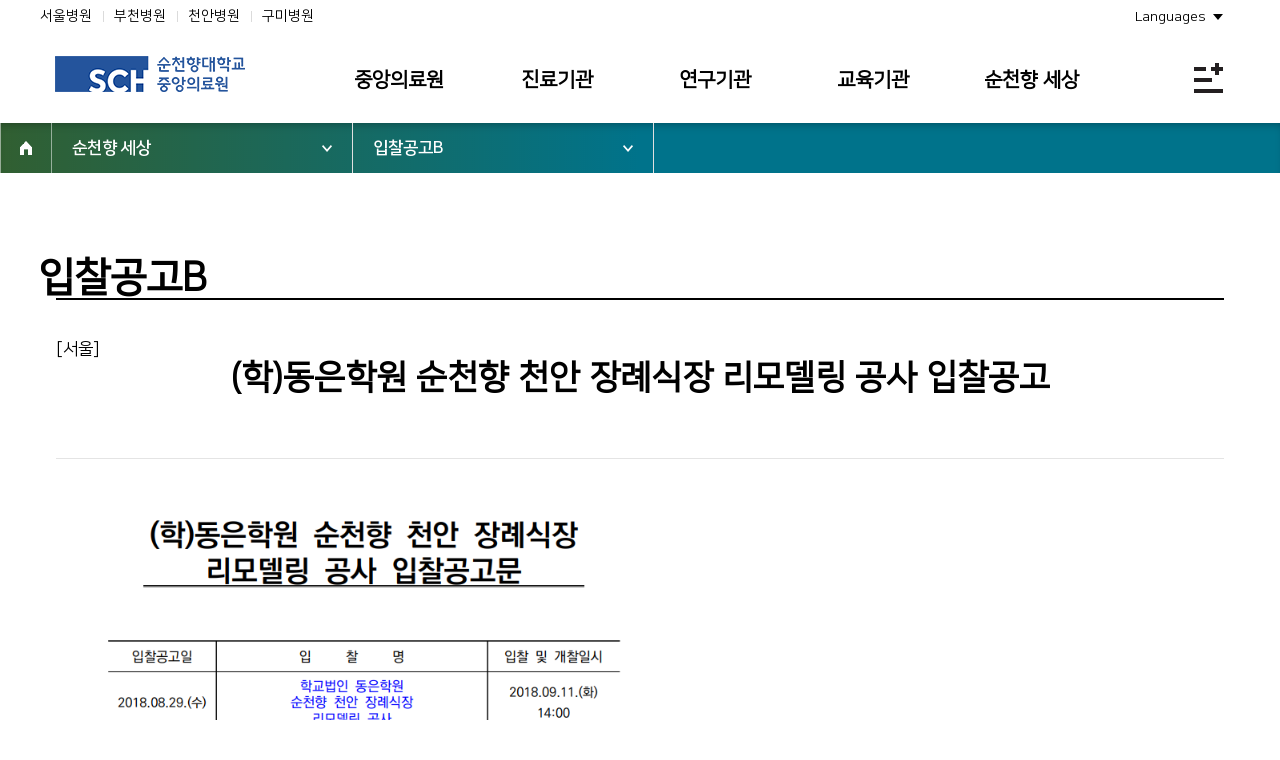

--- FILE ---
content_type: text/html; charset=UTF-8
request_url: https://schmc.ac.kr/center/selectBbsNttView.do?key=542&bbsNo=160&nttNo=67453&searchCtgry=&searchCnd=all&searchKrwd=&pageIndex=53&integrDeptCode=
body_size: 35584
content:





<!DOCTYPE html>
<html lang="ko">







	<head>
		<meta charset="UTF-8">
		<meta content="width=device-width,user-scalable=no,initial-scale=1.0,minimum-scale=1.0,maximum-scale=1.0" name="Viewport" />
		<meta http-equiv="X-UA-Compatible" content="IE=edge" />
		<title>
			
			     (학)동은학원 순천향 천안 장례식장 리모델링 공사 입찰공고-
			    
			
			
			입찰공고B>순천향 세상&gt;순천향대학교 중앙의료원
		</title>
		
<!-- Google Tag Manager 
<script>(function(w,d,s,l,i){w[l]=w[l]||[];w[l].push({'gtm.start':
new Date().getTime(),event:'gtm.js'});var f=d.getElementsByTagName(s)[0],
j=d.createElement(s),dl=l!='dataLayer'?'&l='+l:'';j.async=true;j.src=
'https://www.googletagmanager.com/gtm.js?id='+i+dl;f.parentNode.insertBefore(j,f);
})(window,document,'script','dataLayer','GTM-WN9R6QF7');</script>

 End Google Tag Manager -->

<meta property="og:title" content="순천향대학병원">
<meta property="og:type" content="website">
<meta property="og:image" content="/images/sch_share2.jpg">
<meta property="og:description" content="하늘의 뜻을 받들어 인술을 펼쳐나가는 고향, 최신 의학지식을 갖춘 교수진과 첨단의료시설, 쾌적한 환경, 환자를 주인으로 모시는 고객감동">
<meta name="description" content="하늘의 뜻을 받들어 인술을 펼쳐나가는 고향, 최신 의학지식을 갖춘 교수진과 첨단의료시설, 쾌적한 환경, 환자를 주인으로 모시는 고객감동">

		<meta name="keywords" content="" />
		<meta name="description" content="" />
		<!-- 
		
		<link rel="stylesheet" type="text/css" href="/common/css/medi_center/common.css" />
		<link rel="stylesheet" type="text/css" href="/common/css/medi_center/main.css" />
		<link rel="stylesheet" type="text/css" href="/common/css/jquery-ui.css" />
		<script type="text/javascript" src="/common/js/jquery-1.12.4.min.js"></script>
		<script type="text/javascript" src="/common/js/jquery-ui.js"></script>
		<script type="text/javascript" src="/common/js/jquery.easing.1.3.js"></script>
		<script type="text/javascript" src="/common/js/jquery.rwdImageMaps.min.js"></script>
		<script type="text/javascript" src="/common/js/TweenMax.min.js"></script>
		 
		<script type="text/javascript" src="/common/js/slick.min.js"></script>
		
		<script type="text/javascript" src="/common/js/swiper.min.js"></script>
		<script type="text/javascript" src="/common/js/simplebar.js"></script>
		<script type="text/javascript" src="/common/js/jquery.flexslider-min.js"></script>
	
		<script type="text/javascript" src="/common/js/medi_center/common.js"></script>
		<script type="text/javascript" src="/common/js/medi_center/main.js"></script>
		<script type="text/javascript" src="/common/js/medi_center/sub2.js?"></script>
		<script type="text/javascript" src="/common/js/dragscroll.js"></script>
		<script type="text/javascript" src="/common/js/schJs.js?ver=1.1"></script>
		
		
		
		-->
		
		<!-- 
		
		<link rel="stylesheet" type="text/css" href="/common/css/common.css" />
		<link rel="stylesheet" type="text/css" href="/common/css/main.css" />
		 -->
		 <link rel="stylesheet" type="text/css" href="/common/css/medi_center/common.css?ver=20250722" />
		<link rel="stylesheet" type="text/css" href="/common/css/medi_center/main.css" />
		<link rel="stylesheet" type="text/css" href="/common/css/jquery-ui.css" />
		<script type="text/javascript" src="/common/js/jquery-1.12.4.min.js"></script>
		<script type="text/javascript" src="/common/js/jquery-ui.js"></script>
		<script type="text/javascript" src="/common/js/jquery.easing.1.3.js"></script>
		<script type="text/javascript" src="/common/js/jquery.rwdImageMaps.min.js"></script>
		<script type="text/javascript" src="/common/js/TweenMax.min.js"></script>
		<script type="text/javascript" src="/common/js/slick.min.js"></script>
		<script type="text/javascript" src="/common/js/swiper.min.js"></script>
		<script type="text/javascript" src="/common/js/simplebar.js"></script>
		<script type="text/javascript" src="/common/js/jquery.flexslider-min.js"></script>
		<script type="text/javascript" src="/common/js/printThis.js"></script>
		<script type="text/javascript" src="/common/js/datatables.min.js"></script>
		<script type="text/javascript" src="/common/js/dataTables.rowsGroup.js"></script>
		<script type="text/javascript" src="//dapi.kakao.com/v2/maps/sdk.js?appkey=e61bd757de39a76e09a1039d33c7fd9e&libraries=services,clusterer,drawing"></script>
		<script type="text/javascript" src="//developers.kakao.com/sdk/js/kakao.min.js"></script>
		<script type="text/javascript" src="/common/js/masonry.pkgd.min.js"></script>
		<script type="text/javascript" src="/common/js/common.js?ver=1.4"></script>
		<script type="text/javascript" src="/common/js/main.js?ver=1.1"></script>
		<script type="text/javascript" src="/common/js/sub.js?ver=1.2"></script>
		<script type="text/javascript" src="/common/js/schJs.js?ver=1.2"></script>
		<script type="text/javascript" src="/common/js/default.js"></script>
		
		
			<script type="text/javascript" src="//dapi.kakao.com/v2/maps/sdk.js?appkey=e61bd757de39a76e09a1039d33c7fd9e&libraries=services,clusterer,drawing"></script>
	</head>




<body>
	









	 <script>
    function main_menu() {
    	document.getElementById('main_top1').focus();
    	
    }
</script>
<input type="hidden" id="_commSiteInfoLang" value="kor"/>
<input type="hidden" id="_commSiteInfoSiteSe" value="center"/>


	<div id="skipnavigation">
	
		<ul>
	
		    <li><a href="#mainCnt1">본문 바로가기</a></li>
			<li><a href="#gnb"  onclick="main_menu()">주 메뉴 바로가기</a></li>
			<!--
			<li><a href="#container">본문 바로가기</a></li>
			<li><a href="#gnb">주 메뉴 바로가기</a></li>
			-->
		</ul>
	
	</div>
	
	<!--end::id::skipnavigation-->
	<!-- 20240528 coco 주석
	
	
	-->
	<header>
		<div class="header_wrap">
			<div class="inner">
				<div class="top_menu">
					<div class="left_menu">
						<a href="/seoul/index.do">서울병원</a>
						<a href="/bucheon/index.do">부천병원</a>
						<a href="/cheonan/index.do">천안병원</a>
						<a href="/gumi/index.do">구미병원</a>
					</div>
					<div class="right_menu">
						
						<div class="lang_wrap">
							<a href="#" class="select_lang">Languages</a>
							<ul>
								<li><a href="/center/index.do">Korean</a></li>
								<li><a href="http://international.schmc.ac.kr/">English</a></li>
								
							</ul>
						</div>
					</div>
					<h1 class="logo"><a href="/center/index.do"><img src="/common/images/medi_center/logo.png" alt="순천향대학교 중앙의료원"></a></h1>
				</div><!--end::class::top_menu-->
					<div class="gnb_wrap">
						<div class="gnb_area">
							<ul id="gnb">
															<li>
								
									<a href="#"  id="main_top1" target="_self">중앙의료원</a>
								
								
									<ul class="depth2">
										<li><a href="/center/contents.do?key=470" target="_self" >소개</a>
										</li>
										<li><a href="/center/contents.do?key=476" target="_self" >인사말</a>
										</li>
										<li><a href="/center/contents.do?key=1159" target="_self" >미션·비전·핵심가치</a>
										</li>
										<li><a href="/center/contents.do?key=479" target="_self" >조직도</a>
										</li>
										<li><a href="/center/contents.do?key=490" target="_self" >연혁</a>
										</li>
										<li><a href="/center/contents.do?key=478" target="_self" >역대 중앙의료원장</a>
										</li>
										<li><a href="/center/contents.do?key=480" target="_self" >심벌마크</a>
										</li>
										<li><a href="/center/contents.do?key=475" target="_self" >순천향 역사관</a>
										</li>
									</ul>
								</li>
								<li>
								
									<a href="#" target="_self">진료기관</a>
								
								
									<ul class="depth2">
										<li><a href="/center/contents.do?key=4166" target="_self" >서울병원</a>
										</li>
										<li><a href="/center/contents.do?key=4167" target="_self" >부천병원</a>
										</li>
										<li><a href="/center/contents.do?key=4168" target="_self" >천안병원</a>
										</li>
										<li><a href="/center/contents.do?key=4169" target="_self" >구미병원</a>
										</li>
									</ul>
								</li>
								<li>
								
									<a href="#" target="_self">연구기관</a>
								
								
									<ul class="depth2">
										<li><a href="/center/contents.do?key=4170" target="_self" >대학부설</a>
										</li>
										<li><a href="/center/contents.do?key=4171" target="_self" >병원부설</a>
										</li>
									</ul>
								</li>
								<li>
								
									<a href="#" target="_self">교육기관</a>
								
								
									<ul class="depth2">
										<li><a href="/center/contents.do?key=13906" target="_self" >대학</a>
											<ul class="depth3">
												<li><a href="/center/contents.do?key=13906" target="_self" >순천향대학교 의과대학</a></li>
												<li><a href="/center/contents.do?key=13907" target="_self" >순천향대학교 의료과학대학</a></li>
											</ul>
										</li>
										<li><a href="/center/contents.do?key=13908" target="_self" >대학원</a>
											<ul class="depth3">
												<li><a href="/center/contents.do?key=13908" target="_self" >순천향대학교 일반대학원</a></li>
												<li><a href="/center/contents.do?key=13911" target="_self" >순천향대학교 건강과학대학원</a></li>
												<li><a href="/center/contents.do?key=13912" target="_self" >순천향대학교 법과학대학원</a></li>
											</ul>
										</li>
									</ul>
								</li>
								<li>
								
									<a href="#" target="_self">순천향 세상</a>
								
								
									<ul class="depth2">
										<li><a href="/center/selectBbsNttList.do?bbsNo=156&key=541" target="_self" >공지사항</a>
										</li>
										<li><a href="/center/selectBbsNttList.do?bbsNo=163&key=544" target="_self" >소식안내</a>
										</li>
										<li><a href="/center/selectBbsNttList.do?bbsNo=155&key=539" target="_self" >의료원보</a>
										</li>
										<li><a href="/center/contents.do?key=14149" target="_self" >사회공헌</a>
											<ul class="depth3">
												<li><a href="/center/contents.do?key=14149" target="_self" >공적개발원조(ODA)사업</a></li>
												<li><a href="/center/selectBbsNttList.do?bbsNo=603&key=14150" target="_self" >사업 현황 및 소식</a></li>
												<li><a href="/center/selectBbsNttList.do?bbsNo=939&key=14151" target="_self" >소식지</a></li>
											</ul>
										</li>
										<li><a href="/center/contents.do?key=3625" target="_self" >채용정보</a>
											<ul class="depth3">
												<li><a href="/center/contents.do?key=3625" target="_self" >인재상</a></li>
												<li><a href="/center/contents.do?key=3626" target="_self" >채용절차</a></li>
												<li><a href="/center/contents.do?key=3627" target="_self" >복리후생</a></li>
											</ul>
										</li>
										<li><a href="/center/ntslrMcchrg/bid_list.do?key=16134" target="_self" >입찰공고</a>
										</li>
									</ul>
								</li>
							</ul>
							<div class="gnb_hover_bar"></div>
						</div>
						<span class="right_btn_wrap">
							
							<button type="button" class="ico_btn menu" onfocus="headerClose()">전체메뉴보기</button>
						</span>
					</div><!--end::class::gnb_wrap-->
				</div><!--end::class::inner-->
		</div><!--end::class::header_wrap-->
		<div class="mobile_wrap">
			<div class="mobile_menu">
				<div class="util_wrap">
					<button type="button" class="btn_close"><span class="first"></span><span class="second"></span></button>
					
					<div class="mo_lang_wrap">
						<button class="btn_lang">LANGUAGES</button>
						<ul class="list_lang">
							<li><a href="/center/index.do">KOREAN</a></li>
							<li><a href="http://international.schmc.ac.kr/">ENGLISH</a></li>
						</ul>
					</div>
				</div>
				<div class="mo_list">
					<div>
						<a href="javascript:void(0);" target="_self">
							중앙의료원
						</a>
						<ul>
							<li>
								<a href="/center/contents.do?key=470" target="_self" >소개</a>
							</li>
							<li>
								<a href="/center/contents.do?key=476" target="_self" >인사말</a>
							</li>
							<li>
								<a href="/center/contents.do?key=1159" target="_self" >미션·비전·핵심가치</a>
							</li>
							<li>
								<a href="/center/contents.do?key=479" target="_self" >조직도</a>
							</li>
							<li>
								<a href="/center/contents.do?key=490" target="_self" >연혁</a>
							</li>
							<li>
								<a href="/center/contents.do?key=478" target="_self" >역대 중앙의료원장</a>
							</li>
							<li>
								<a href="/center/contents.do?key=480" target="_self" >심벌마크</a>
							</li>
							<li>
								<a href="/center/contents.do?key=475" target="_self" >순천향 역사관</a>
							</li>
						</ul>
					</div>
					<div>
						<a href="javascript:void(0);" target="_self">
							진료기관
						</a>
						<ul>
							<li>
								<a href="/center/contents.do?key=4166" target="_self" >서울병원</a>
							</li>
							<li>
								<a href="/center/contents.do?key=4167" target="_self" >부천병원</a>
							</li>
							<li>
								<a href="/center/contents.do?key=4168" target="_self" >천안병원</a>
							</li>
							<li>
								<a href="/center/contents.do?key=4169" target="_self" >구미병원</a>
							</li>
						</ul>
					</div>
					<div>
						<a href="javascript:void(0);" target="_self">
							연구기관
						</a>
						<ul>
							<li>
								<a href="/center/contents.do?key=4170" target="_self" >대학부설</a>
							</li>
							<li>
								<a href="/center/contents.do?key=4171" target="_self" >병원부설</a>
							</li>
						</ul>
					</div>
					<div>
						<a href="javascript:void(0);" target="_self">
							교육기관
						</a>
						<ul>
							<li>
								<a href="/center/contents.do?key=13906" target="_self" >대학</a>
								<div class="deep3">
									<a href="/center/contents.do?key=13906" target="_self" >순천향대학교 의과대학</a>
									<a href="/center/contents.do?key=13907" target="_self" >순천향대학교 의료과학대학</a>
								</div>
							</li>
							<li>
								<a href="/center/contents.do?key=13908" target="_self" >대학원</a>
								<div class="deep3">
									<a href="/center/contents.do?key=13908" target="_self" >순천향대학교 일반대학원</a>
									<a href="/center/contents.do?key=13911" target="_self" >순천향대학교 건강과학대학원</a>
									<a href="/center/contents.do?key=13912" target="_self" >순천향대학교 법과학대학원</a>
								</div>
							</li>
						</ul>
					</div>
					<div>
						<a href="javascript:void(0);" target="_self">
							순천향 세상
						</a>
						<ul>
							<li>
								<a href="/center/selectBbsNttList.do?bbsNo=156&key=541" target="_self" >공지사항</a>
							</li>
							<li>
								<a href="/center/selectBbsNttList.do?bbsNo=163&key=544" target="_self" >소식안내</a>
							</li>
							<li>
								<a href="/center/selectBbsNttList.do?bbsNo=155&key=539" target="_self" >의료원보</a>
							</li>
							<li>
								<a href="/center/contents.do?key=14149" target="_self" >사회공헌</a>
								<div class="deep3">
									<a href="/center/contents.do?key=14149" target="_self" >공적개발원조(ODA)사업</a>
									<a href="/center/selectBbsNttList.do?bbsNo=603&key=14150" target="_self" >사업 현황 및 소식</a>
									<a href="/center/selectBbsNttList.do?bbsNo=939&key=14151" target="_self" >소식지</a>
								</div>
							</li>
							<li>
								<a href="/center/contents.do?key=3625" target="_self" >채용정보</a>
								<div class="deep3">
									<a href="/center/contents.do?key=3625" target="_self" >인재상</a>
									<a href="/center/contents.do?key=3626" target="_self" >채용절차</a>
									<a href="/center/contents.do?key=3627" target="_self" >복리후생</a>
								</div>
							</li>
							<li>
								<a href="/center/ntslrMcchrg/bid_list.do?key=16134" target="_self" >입찰공고</a>
							</li>
						</ul>
					</div>
				</div>
			</div>
			<div class="mobile_bg"></div>
		</div><!--end::class::mobile_wrap-->
	</header>

	<div class="site_map_wrap">
		<ul>
			<li><a href="#" target="_self">중앙의료원</a>
				<ul class="depth2">
					<li><a href="/center/contents.do?key=470" target="_self" >소개</a>
					</li>
					<li><a href="/center/contents.do?key=476" target="_self" >인사말</a>
					</li>
					<li><a href="/center/contents.do?key=1159" target="_self" >미션·비전·핵심가치</a>
					</li>
					<li><a href="/center/contents.do?key=479" target="_self" >조직도</a>
					</li>
					<li><a href="/center/contents.do?key=490" target="_self" >연혁</a>
					</li>
					<li><a href="/center/contents.do?key=478" target="_self" >역대 중앙의료원장</a>
					</li>
					<li><a href="/center/contents.do?key=480" target="_self" >심벌마크</a>
					</li>
					<li><a href="/center/contents.do?key=475" target="_self" >순천향 역사관</a>
					</li>
				</ul>
			</li>
			<li><a href="#" target="_self">진료기관</a>
				<ul class="depth2">
					<li><a href="/center/contents.do?key=4166" target="_self" >서울병원</a>
					</li>
					<li><a href="/center/contents.do?key=4167" target="_self" >부천병원</a>
					</li>
					<li><a href="/center/contents.do?key=4168" target="_self" >천안병원</a>
					</li>
					<li><a href="/center/contents.do?key=4169" target="_self" >구미병원</a>
					</li>
				</ul>
			</li>
			<li><a href="#" target="_self">연구기관</a>
				<ul class="depth2">
					<li><a href="/center/contents.do?key=4170" target="_self" >대학부설</a>
					</li>
					<li><a href="/center/contents.do?key=4171" target="_self" >병원부설</a>
					</li>
				</ul>
			</li>
			<li><a href="#" target="_self">교육기관</a>
				<ul class="depth2">
					<li><a href="/center/contents.do?key=13906" target="_self" >대학</a>
						<ul class="depth3">
							<li><a href="/center/contents.do?key=13906" target="_self" >순천향대학교 의과대학</a></li>
							<li><a href="/center/contents.do?key=13907" target="_self" >순천향대학교 의료과학대학</a></li>
						</ul>
					</li>
					<li><a href="/center/contents.do?key=13908" target="_self" >대학원</a>
						<ul class="depth3">
							<li><a href="/center/contents.do?key=13908" target="_self" >순천향대학교 일반대학원</a></li>
							<li><a href="/center/contents.do?key=13911" target="_self" >순천향대학교 건강과학대학원</a></li>
							<li><a href="/center/contents.do?key=13912" target="_self" >순천향대학교 법과학대학원</a></li>
						</ul>
					</li>
				</ul>
			</li>
			<li><a href="#" target="_self">순천향 세상</a>
				<ul class="depth2">
					<li><a href="/center/selectBbsNttList.do?bbsNo=156&key=541" target="_self" >공지사항</a>
					</li>
					<li><a href="/center/selectBbsNttList.do?bbsNo=163&key=544" target="_self" >소식안내</a>
					</li>
					<li><a href="/center/selectBbsNttList.do?bbsNo=155&key=539" target="_self" >의료원보</a>
					</li>
					<li><a href="/center/contents.do?key=14149" target="_self" >사회공헌</a>
						<ul class="depth3">
							<li><a href="/center/contents.do?key=14149" target="_self" >공적개발원조(ODA)사업</a></li>
							<li><a href="/center/selectBbsNttList.do?bbsNo=603&key=14150" target="_self" >사업 현황 및 소식</a></li>
							<li><a href="/center/selectBbsNttList.do?bbsNo=939&key=14151" target="_self" >소식지</a></li>
						</ul>
					</li>
					<li><a href="/center/contents.do?key=3625" target="_self" >채용정보</a>
						<ul class="depth3">
							<li><a href="/center/contents.do?key=3625" target="_self" >인재상</a></li>
							<li><a href="/center/contents.do?key=3626" target="_self" >채용절차</a></li>
							<li><a href="/center/contents.do?key=3627" target="_self" >복리후생</a></li>
						</ul>
					</li>
					<li><a href="/center/ntslrMcchrg/bid_list.do?key=16134" target="_self" >입찰공고</a>
					</li>
				</ul>
			</li>
		</ul>
	</div><!--end::class::site_map_wrap-->

	
	
	<div class="sub_visual">
		<div class="">
			
			
			
			
			
			
		</div>
	</div>
	<div id="location">
		<div class="inner">
			<div class="locaiton_item">
				<span class="home"><a href="/center/index.do" title="메인페이지로">HOME</a></span>
				<div class="depth dep1">
					
						
					<button style="color:#ffffff">순천향 세상</button>
						
					
						
					
					<ul>
					
						
						<li><a data-menuNo="469" href="/center/contents.do?key=470" target="_self">중앙의료원</a></li>
						
					
						
						<li><a data-menuNo="1163" href="/center/contents.do?key=4166" target="_self">진료기관</a></li>
						
					
						
						<li><a data-menuNo="1165" href="/center/contents.do?key=4170" target="_self">연구기관</a></li>
						
					
						
						<li><a data-menuNo="1166" href="/center/contents.do?key=13906" target="_self">교육기관</a></li>
						
					
						
						<li><a data-menuNo="540" href="/center/selectBbsNttList.do?bbsNo=156&key=541" target="_self">순천향 세상</a></li>
						
					
					</ul>
				</div>
				<div class="depth dep2">
					
						
					
						
					<button>입찰공고B</button>
						
					
					<ul>
					
						
					
						
					
						
					
						
					
						
					
						
					
						
					
						
					
						
					
						
					
						
					
						
					
						
					
						
					
						
					
						
					
						
						<li><a data-menuNo="541" href="/center/selectBbsNttList.do?bbsNo=156&key=541" target="_self">공지사항</a></li>
						
					
						
						<li><a data-menuNo="544" href="/center/selectBbsNttList.do?bbsNo=163&key=544" target="_self">소식안내</a></li>
						
					
						
						<li><a data-menuNo="539" href="/center/selectBbsNttList.do?bbsNo=155&key=539" target="_self">의료원보</a></li>
						
					
						
						<li><a data-menuNo="14148" href="/center/contents.do?key=14149" target="_self">사회공헌</a></li>
						
					
						
						<li><a data-menuNo="545" href="/center/contents.do?key=3625" target="_self">채용정보</a></li>
						
					
						
						<li><a data-menuNo="16134" href="/center/ntslrMcchrg/bid_list.do?key=16134" target="_self">입찰공고</a></li>
						
					
					</ul>
				</div>
			</div>
		</div>
	</div><!--end::id::location-->
	
	<script type="text/javascript" src="/js/center/top.js"></script>


	<div id="container" class="sub">
		<div class="inner" id="mainCnt1">
			<div class="sub_util_menu">			
			<span class="h2_sub_tit">
			
					
					
						
							
							
							입찰공고B
							
						
					
					
				</span>
				
				<button type="button" class="sns_pc _facebookSharePc" title="새 창 열림">페이스북 공유</button>
				<button type="button" class="sns_pc _kakaoTalkSharePc" title="새 창 열림">카카오톡 공유</button>
				<button type="button" class="sns_pc _urlSharepc">URL 공유</button>
				<button type="button" class="sns_mo _facebookShareMo" title="새 창 열림">페이스북 공유</button>
				<button type="button" class="sns_mo _kakaoTalkShareMo" title="새 창 열림">카카오톡 공유</button>
				<button type="button" class="sns_mo _urlShareMo">URL 공유</button>
				<button type="button" class="zoomout">화면축소</button>
				<button type="button" class="zoomin">화면확대</button>
			</div>
			 
			 <span class="h2_sub_tit">
			 <br/>
				
					
						
						
						입찰공고B
						
					
				
				
			</span>
			<div class="contents">
				








<script>

</script>
				

				<script type="text/javascript" src="/common/js/board.js"></script>
	
	<script type="text/javascript">
	// 게시글 삭제
	function fn_deleteBbsNtt(url){
		if(confirm("삭제하시겠습니까?")){
			location.href = url;
		}
	}
	// 댓글 수정
	function fn_deleteBbsNttComment(idx , yn){
		var ynMsg = (yn == 'N' ?  "댓글을 수정하시겠습니까?" : "댓글을 삭제하시겠습니까?");
			if(confirm(ynMsg)){
				$("#bbsNttComment").attr("action" , "./deleteBbsNttComment.do");
				$("#bbsNttComment").attr("onsubmit" , "");				
				$("#nttCommentNo").val(idx);
				$("#deleteAt").val(yn);
				$("#bbsNttComment").submit();
			}
	}
	//댓글 수정 열기
	function fn_updateBbsNttCommentView(idx){
		$(".reply span").text("댓글 수정");
		$("#commentCn").val($("#comment_"+idx+" p").text());
		$("#commentBtn").text("수정");
		$("#password").remove();
		$("#wrterNm").remove();
		$("#captchaDiv").remove();
		$("#commentBtn").attr("onclick" , "fn_deleteBbsNttComment( "+idx+" , 'N' );");
	}

	function go_down(atchmnflNo , bbsNo) {
		$.ajax({
			 url :'./downloadCheck.do?atchmnflNo='+atchmnflNo+'&bbsNo='+bbsNo
			,type:'POST'
			,cache: false
			,async: true
			,dataType:'json'
			,success:function(data, textStatus, jqXHR) {
				if(data.result >= 1){
					location.href = "./downloadBbsFile.do?atchmnflNo="+atchmnflNo;
				}
			}
		    ,error: function(xhr,status, error){
		    	alert("에러발생");
		    }
		});
	}
	//댓글 등록
	function goComment() {
		
			alert("댓글 등록 권한이 없습니다.");
			return;
		

		
			if ($.trim($("#capchaCheck").val()) == "") {
		  		alert("자동 입력 방지를 진행해야 합니다.");
		  		return;
		  		//var reCaptchaResult = fn_verifyRecaptcha("center");
		  		//if (reCaptchaResult == false) return;
		  	}
				
					if($("#password").val() == "") {
						alert("비밀번호를 입력해야 합니다.");
						return;
					}
				
		

  		var result = nttCheck($("#commentCn").val() , "nttCn");
  		if (result == false) return;

	  	if(confirm("등록 하시겠습니까?")){
	  		$("#bbsNttComment").attr("action" , "./insertBbsNttComment.do");
	  		$("#bbsNttComment").attr("onsubmit" , "return fn_validateBbsNttComment(this)");
	  		$("#bbsNttComment").submit();
		}
	}

	//비밀번호 체크 팝업창
	function go_PasswordCheck(checkCommentNo,chkType) {
		$("#checkCommentNo").val(checkCommentNo);
		$("#chkType").val(chkType);
		openPopup('popDocSearch');
	}
	//비밀번호 체크
	function ajax_PasswordCheck() {
		var url = ""
		if($("#chkType").val() == "commentDel" || $("#chkType").val() == "commentUpd") {
			url = "./bbsNttCommentPasswdCheck.do?commentNo="+$("#checkCommentNo").val()+"&checkPswd="+$("#passwd").val();
		}else{
		//coco20210423
			url = "./bbsNttPasswordCheck.do?nttNo="+$("#nttNo").val()+"&checkPswd="+$("#passwd").val();
			url = "./bbsNttPasswordCheck.do?nttNo="+67453+"&checkPswd="+$("#passwd").val();
			
		}

		$.ajax({
			 url : url
			,type:'POST'
			,cache: false
			,async: true
			,dataType:'json'
			,success:function(data, textStatus, jqXHR) {
				if(data >= 1){
					$(".close_this_pop").click();
					if($("#chkType").val() == "commentDel") {
						location.href = $("#delete_"+$("#checkCommentNo").val()).attr("data-url");
					}else if($("#chkType").val() == "bbsNttDel") {
						 location.href = $("#deleteBbsNtt").attr("data-url")+"&passwd="+$("#passwd").val();
					}else if($("#chkType").val() == "bbsNttUpd") {
						location.href = $("#updateBbsNtt").attr("data-url");
					}else if($("#chkType").val() == "bbsNttPreView") {
						location.href = $("#bbsNttPreView").attr("data-url");
					}else if($("#chkType").val() == "bbsNttNextView") {
						location.href = $("#bbsNttNextView").attr("data-url");
					}else if($("#chkType").val() == "commentUpd"){
						fn_updateBbsNttCommentView($("#checkCommentNo").val());
					}
				}else{
					alert("비밀번호가 일치 하지 않습니다.");
					return;
				}
			}
		    ,error: function(xhr,status, error){
		    	alert("에러발생");
		    }
		});
	}
	// 답변 체크
	function goAnswer(){
		frm = document.bbsNttAnswer;
		if($.trim($("#answerCn").val()).length == 0){
			alert("답변을 입력해 주세요");
			return;
		}
		frm.submit();
	}

	// 답변 체크
	function answerUpdate(){
		$("#bbsNttAnswer").toggle();
	}

	// 답변 첨부파일 삭제
	function delFileAnswer(){
		$("#delFileAnswer").val("del");
		$("#uploaded_fileAnswer").remove();
	}

	</script>
	

	


				<div class="board_view">
					<div class="title_area">
									
										[서울]&nbsp;
									
								<h3>(학)동은학원 순천향 천안 장례식장 리모델링 공사 입찰공고</h3>
							<p>
								
								
								
								
								
							</p>
								
					</div>
					<div class="cont_area">
								
								
								
								
									&nbsp;<img src="/attach/DATA/old_data/resource/images/public/upload_5b9eac16_165671ff047__8000_00007453.tmp" width="610" height="700" alt="" />
								
								
					</div>

					

					
						<div class="page_move_area">
							
								<p class="move_item">
									
										
										
											<span class="dir">이전</span>
										
									
									<span class="tit">
										
										
										
											<a href="./selectBbsNttView.do?key=542&amp;bbsNo=160&amp;nttNo=67452&amp;searchCtgry=&amp;searchCnd=all&amp;searchKrwd=&amp;pageIndex=53&amp;integrDeptCode=">
												의료장비 입찰공고 &lt;무영등 외 5종&gt;
											</a>
										
										
									</span>
									<span class="info"><em>2018.08.29</em></span>
								</p>
							
							
								<p class="move_item">
									
										
										
											<span class="dir">다음</span>
										
									
									<span class="tit">
										
										
										
											<a href="./selectBbsNttView.do?key=542&amp;bbsNo=160&amp;nttNo=67454&amp;searchCtgry=&amp;searchCnd=all&amp;searchKrwd=&amp;pageIndex=53&amp;integrDeptCode=">
												2018년도 순천향대학교 부속병원 인플루엔자 백신 구매계약 입찰공고
											</a>
										
										
									</span>
									<span class="info"><em>2018.08.29</em></span>
								</p>
							
						</div>
					
				</div><!--end::clss::board_view-->


				<div class="board_bottom_wrap">
					<div class="btn_wrap">
						<button type="button" class="white" onclick="window.location.href='./selectBbsNttList.do?key=542&amp;bbsNo=160&amp;nttNo=67453&amp;orgSiteId=&amp;searchCtgry=&amp;searchCnd=all&amp;searchKrwd=&amp;pageIndex=53&amp;integrDeptCode='">목록</button>
						
						
						
							
							
					</div>
				</div>

			<!--팝업-->
			<div class="popup" id="popDocSearch" style="display:none;">
			<div class="outer_wrap width510"><!--두번째 클래스::PC에서 팝업 넓이를 정의합니다-->
				<input type="hidden" name="chkType" id="chkType" value="" />
				<input type="hidden" name="checkAnswerCn" id="checkAnswerCn" value="" />
				<input type="hidden" name="checkCommentNo" id="checkCommentNo" value="" />
				<div class="inner_wrap">
					<div class="pop_tit">
						<h1>비밀번호 입력</h1>
						<button type="button" class="close_this_pop">팝업 닫기</button>
					</div>
					<div class="pop_cont">
						<div class="doc_search_wrap">
							<ul class="doc_search_item">
								<input type="password" title="비밀번호" name="passwd" id="passwd" class="width40" value="" autocomplete="off" />
							</ul>
						</div>
						<div class="btn">
							<button type="submit" class="white" onclick="ajax_PasswordCheck();">확인</button>
							<button type="button" class="white close_this_pop">취소</button>
						</div>
					</div>
				</div>
			</div>
			<div class="over_layer"></div>
			</div><!--end::class::popup-->
			<script>
			//폼관련 스크립트
			$(function(){
				//파일 1개 첨부
				var fileTarget = $('.filebox .upload-hidden');
				$('.form_line').on('change', '.upload-hidden', function(){
					if(window.FileReader){ // modern browser
						var filename = $(this)[0].files[0].name;
					} else { // old IE
						var filename = $(this).val().split('/').pop().split('\\').pop();
					}
					$(this).parents('.filebox').children('.upload-name').val(filename);
				});
				//첨부파일 선택, 삭제
			});
			</script>
			</div>
		</div>
	</div><!--end::id::container-->

	


<footer>
	<div class="ft_menu">
		<div class="inner">
			<ul class="menu_list">
				<li><a href="#" title="사이트맵" class="footer_site_map">사이트맵</a></li>
				<li><a href="/center/contents.do?key=549" title="환자 권리와 의무">환자 권리와 의무</a></li>				
				<li><a href="/center/contents.do?key=551" title="이메일 무단수집거부">이메일 무단수집거부</a></li>
				
			</ul>
			<!-- 
			<button type="button" class="ico_btn top_btn">상단으로 이동 버튼</button>
			 -->
		</div>
	</div>
	<!--end::class::ft_banner-->
	<div class="ft_wrap">
		<div class="inner">
			<div class="ft_info">
				<h5><img src="/common/images/medi_center/footer_logo.png" alt="SCH 순천향대학교  중앙의료원"></h5>
			<!-- 	<p class="address">서울특별시 용산구 대사관로 31길 31(한남동657-77)</p>
				<p class="copyright">ⓒ 2019 BY SOONCHUNHYANG UNIVERSITY HOSPITAL. ALL RIGHTS RESERVED.</p>
				 -->
				 <p class="address">서울특별시 용산구 대사관로 31길 31(한남동657-77)</p>
				<p class="copyright">ⓒ  2019 BY SOONCHUNHYANG UNIVERSITY HOSPITAL. ALL RIGHTS RESERVED.</p>
			</div>
			
			<div class="ft_relative">
				<div class="select_wrap family">
					<button type="button" title="펼치기">FAMILY SITE 바로가기</button>
					<ul>
							<li><a href="https://home.sch.ac.kr" target="_blank" title="새창열림">순천향대학교</a></li>
<li><a href="/gumi/index.do" target="_blank" title="새창열림">순천향대학교 구미병원</a></li>
<li><a href="/cheonan/index.do" target="_blank" title="새창열림">순천향대학교 천안병원</a></li>
<li><a href="/bucheon/index.do" target="_blank" title="새창열림">순천향대학교 부천병원</a></li>
<li><a href="/seoul/index.do" target="_blank" title="새창열림">순천향대학교 서울병원</a></li>
						</ul>
				</div>
			</div>
			
			<div class="ft_award" s>
			    
				<ul>
						<li style="margin-left :150px; float:left;"><img src="/common/images/bucheon/bucheon_f4.png" alt="보건복지부인증 의료기관2"></li>
						<li style="margin-left :70px; float:left;"><img src="/common/images/bucheon/bucheon_f1.png" alt="국가공인 웹접근성 품질인증마크"></li>						
			    </ul>
			  
			</div>
			
		</div>
	</div><!--end::class::ft_wrap-->
</footer>

</body>
</html>

--- FILE ---
content_type: text/css
request_url: https://schmc.ac.kr/common/css/medi_center/common.css?ver=20250722
body_size: 20182
content:
@charset "UTF-8";
@import "../reset.css";
@import "../swiper.css";
@import "sub.css?ver=20250722";
body{overflow-x: hidden;}

.responsibility{position:absolute;left:-9999px;}

#skipnavigation a{position: absolute; left:-3000%; font-size: 14px;}
/*
#skipnavigation a:focus{display: block; position: absolute; top:0; left:0; width:100%; font-size:18px; line-height: 34px; color:#fff; text-align: center; background-color: #54820d; z-index: 9999;}
*/
#skipnavigation a:focus{display: block; position: absolute; top:0; left:0; width:100%; font-size:18px; line-height: 34px; color:#fff; text-align: center; background-color: #315F31; z-index: 9999;}

/* focusing */
/*
body.focusing, html.focusing{outline:none}
.focusing{outline-color:#2385ff;outline-width:2px;outline-style:solid;}
.focusing + span{outline-color:#2385ff;outline-width:2px;outline-style:solid;}
.filebox input[type="file"].focusing.file{position:relative;width:auto;height:auto;}
*/
body.focusing, html.focusing{outline:none}
.focusing{outline-color:#ff0000;outline-width:3px;outline-style:solid;}
.focusing + span{outline-color:#ff0000;outline-width:3px;outline-style:solid;}
.filebox input[type="file"].focusing.file{position:relative;width:auto;height:auto;}

/*common*/
.ico_btn{text-indent: -9999px;}
.green{background: #1a7491; color:#fff;}
.y-green{background: #92c83e; color:#fff;}
.slick-dots li{display:inline-block;line-height:0;}

/*header*/
/* header{height:566px;border-bottom:2px solid #0088b4;} */
header{overflow:hidden;position: absolute;width:100%;min-width:1600px;min-height:123px;background:#fff;z-index: 3;}
header.on{border-bottom:2px solid #0088b4;}
header .header_wrap{position:relative;/*box-shadow: 0px 2px 10px rgba(0, 0, 0, 0.12);z-index:45;*/}
header .header_wrap::after{position:absolute;width:100%;height:12px;background:url(/common/images/common/main_header_bg.png) repeat-x;content:"";z-index:10;}
header .inner{width: 1600px;margin:0 auto;}
.top_menu{position: relative;height:38px;}
.top_menu .logo{position: absolute;top:56px;}
.top_menu.logout{padding-top:3px;}
.top_menu.login{text-align:right;}
.top_menu .left_menu{display: inline-block;}
.top_menu .left_menu a{color:#000;font-size:14px;line-height: 32px;}
.top_menu .left_menu a::before{display: inline-block;width: 1px;height:11px;margin:0 10px 0 7px;background: #dbdbdb;vertical-align: middle;content: "";}
.top_menu .left_menu a:first-child::before{display: none;}
.top_menu.login .left_menu{float:left;line-height:33px;}
.top_menu .right_menu{float:right;}
.top_menu .right_menu .login_info{display: inline-block;}
.top_menu .right_menu .login_info p{display: inline-block;color:#000;font-size:14px;line-height: 24px;}
.top_menu .right_menu .login_info span{display: inline-block;margin-left: 5px;padding:0 14px;border-radius: 20px;background: #eeeeee;color:#2ac4f4;font-size:14px;line-height: 24px;text-align:center;}
.top_menu .right_menu .login_info span em{font-style: normal;}
.top_menu .right_menu .login_info button{color:#000;font-size:14px;}
.top_menu .right_menu .login_info button::before{display: inline-block;width: 1px;height:11px;background: #bbbbbb;margin:0 5px 2px 2px;vertical-align: middle;content: "";}
.top_menu .right_menu .lang_wrap{display:inline-block;position: relative;margin-right:7px;}
.top_menu .right_menu .lang_wrap .select_lang{display:inline-block;margin:0 10px;padding-right:17px;background: url(/common/images/icon/lang_select_arrow.png) no-repeat right 14px;font-size:14px;line-height:34px;}
.top_menu .right_menu .lang_wrap ul{display: none;position: absolute;left:-2px;top:33px;width:96%;padding:15px;box-sizing:border-box;border:1px solid #e6e6e6;background:#fff;z-index:10;}
.top_menu .right_menu .lang_wrap ul a{display: block;color:#000;font-size:13px;line-height:20px;text-align:left;}
.top_menu .center_menu{display:inline-block;position: absolute;top:0;left:50%;width:auto;margin-left:-115px;font-size:0;}
.top_menu .center_menu .shortcut{display: inline-block;margin-left:1px;padding:0 26px;border-radius:0 0 3px 3px;font-family: 'Nanum SquareB';font-size:17px;line-height: 38px;}
.gnb_wrap .right_btn_wrap{display:block;float:right;margin:18px 10px 0 0;vertical-align: middle;}
.gnb_wrap .right_btn_wrap button{width: 43px;height: 43px;}
.gnb_wrap .right_btn_wrap button.search{background: url(/common/images/icon/header_search.png) no-repeat center;}
.gnb_wrap .right_btn_wrap button.menu{margin-left:10px;background: url(/common/images/icon/header_menu.png) no-repeat center;}
.gnb_area{display: inline-block;position:relative;margin-left:370px;}
#gnb{font-size:0;}
#gnb > li{display: inline-block;position:relative;width:190px;}
#gnb > li > a{display: block;padding:10px 0;margin:21px 0;color:#000;font-weight: bold;font-size:20px;text-align:center;}
#gnb .depth2{position:absolute;width:100%;padding-top:30px;}
#gnb .depth2::before{position: absolute;width:1px;height:443px;top:0;left:0;background:#e5e5e5;content:""}
#gnb .depth2 > li a{display:block;position:relative;padding:8px 5px 8px 13px;color:#000;font-size:16px;line-height:20px;letter-spacing:-1.5px;}
#gnb .depth3{display:none;position: absolute;top:0;right:-100%;width:100%;height:443px;box-sizing:border-box;background: #e8f0f1;z-index:5}
#gnb .depth3.on{display:block;}
#gnb .depth2 > li {position:relative;}
#gnb .depth2 > li > a.on{background: #0088b4;color:#fff;}
#gnb .depth2 > li > a.has_depth3::after{position:absolute;right:10px;top:50%;margin-top:-4px;width:6px;height:9px;background:url(/common/images/icon/gnb_has2depth.png) no-repeat center;content:""}
#gnb .depth2 > li > a.on.has_depth3::after{background:url(/common/images/icon/gnb_has2depth_on.png) no-repeat center;}
.gnb_banner_wrap{position:absolute;width:100%;z-index:-1;}
.gnb_banner_wrap .inner{width:1600px;margin:0 auto;padding-top:30px;}
.banner_cnt{width:220px;padding:12px 23px;box-sizing:border-box;border:1px solid #c5c5c5;}
.banner_cnt p{font-size:28px;line-height:30px;letter-spacing: -1px;}
.banner_cnt p span{font-size:14px;}
.gnb_banner_item{width:220px;}
.gnb_banner_item .slick-dots{padding:5px 0;text-align:center;}
.gnb_banner_item .slick-dots button{width:7px;height:7px;margin:0 3px;background:#cccccc;border-radius:7px;text-indent: -9999px;}
.gnb_banner_item .slick-dots .slick-active button{width:30px;background:#0088b4;}
.gnb_banner_item .slick-dots button.play{border-radius: 0;background:url(/common/images/icon/gnb_banner_start.png) no-repeat center;}
.gnb_banner_item .slick-dots button.pause{border-radius: 0;background:url(/common/images/icon/gnb_banner_stop.png) no-repeat center;}
.gnb_hover_bar{position:absolute;left:0;bottom:0;width:190px;height:0;background:#0088b4;transition: height 0.2s; }
.gnb_hover_bar.on{height:4px;}
.site_map_wrap{display:none;position: absolute;top:123px;width: 100%;background: #fff;border-top: 1px solid #d0d0d0;z-index: 999;box-shadow: 0px 5px 8px -3px rgba(0, 0, 0, 0.2);}
.site_map_wrap.banner{top:253px;}
.site_map_wrap > ul{display:flex;overflow:hidden;width:1200px;margin:60px auto 40px auto;}
.site_map_wrap > ul > li{float:left;box-sizing:border-box;padding: 0 1.5%;border-left: 1px solid #ebebeb;}
.site_map_wrap > ul > li:last-child{border-right:1px solid #ebebeb;}
.site_map_wrap > ul > li > a{color:#00677e;font-size:22px;font-weight:bold;}
.site_map_wrap.item5 > ul > li{width:20%;}
.site_map_wrap .depth2{padding-top:20px;}
.site_map_wrap .depth2 > li{padding-bottom:15px;line-height:1.5;}
.site_map_wrap .depth2 > li > a{font-weight:bold;}
.site_map_wrap .depth3{padding-top:5px;}
.site_map_wrap .depth3 > li > a{color:#000;font-size:16px;line-height:1.5}

/*footer*/
footer{min-width:1600px;}
footer .inner{position: relative;width: 1600px;margin:0 auto;font-size:0;}
.ft_menu{border-top:1px solid #e6e6e6;line-height: 52px;text-align:right;}
.ft_menu *{vertical-align: middle;}
.ft_menu .inner{overflow: visible;}
.ft_menu .shortcut_btn{float:left;}
.ft_menu .shortcut_btn a{position: relative;float:left;width: 108px;color:#000;font-weight: bold;font-size:15px;text-align: center;}
.ft_menu .shortcut_btn a::before{position: absolute;top:-1px;left:0;height: 4px;width: 100%;background: #92c83e;content: "";}
.ft_menu .shortcut_btn a:last-child::before{background: #29c2f1;}
.ft_menu .menu_list{display: inline-block;margin-right:35px;}
.ft_menu .menu_list li{display: inline-block;}
.ft_menu .menu_list li::before{display: inline-block;width: 1px;height: 12px;margin:0 8px;background: #c4c7ca;vertical-align: middle;content: "";}
.ft_menu .menu_list li:first-child::before{display: none;}
.ft_menu .menu_list li a{display:inline-block;color:#000;font-size:13px;}
.ft_menu .menu_list li a::after{display: block;overflow: hidden;visibility: hidden;height: 0;font-weight: bold;content: attr(title);}
.ft_menu .top_btn{width: 52px;height:52px;background: #000 url(/common/images/icon/footer_top_btn.png) no-repeat center;}
.ft_banner{background: #f2f2f2;line-height: 80px;}
.ft_banner .banner{display:inline-block;width: 20%;box-sizing: border-box;text-align:center;}
.ft_banner .banner span{display: inline-block;padding-left:12px;color:#000;font-size:11px;line-height: 16px;text-align:left;}
.ft_banner *{vertical-align: middle;}
.ft_wrap{background: #343434;}
.ft_wrap .inner > div{display:inline-block;height: 186px;box-sizing: border-box;border-left:1px solid #62615f;vertical-align: top;}
.ft_info{padding:35px 0;width: 40%;border-left:0 !important;}
.ft_info h5{}
.ft_info p{margin-top:45px;color:#cdd2db;font-size:13px;letter-spacing:-0.5px;}
.ft_info p + p {margin-top:10px;}
.ft_relative{width: 25%;padding:75px 35px 0 35px;}
.ft_relative .call{color:#fff;font-size:28px;}
.ft_relative .call span{display: block;padding-bottom:10px;color:#cdd2db;font-size:13px;}
.ft_relative .select_wrap{position:relative;}
.ft_relative .select_wrap button{width: 100%;line-height: 34px;border:1px solid #8b8b8b;background: url(/common/images/icon/footer_select_arrow.png) no-repeat 90% center;color:#cdd2db;font-size:12px;text-align:left;text-indent: 12px;letter-spacing:0px;}
.ft_relative .select_wrap ul{display:none;position: absolute;bottom:35px;width:100%;padding:15px 10px;box-sizing:border-box;border:1px solid #8b8b8b;background: #525252;color:#cdd2db;font-size:13px;transform: rotate(180deg);}
.ft_relative .select_wrap ul li{transform: rotate(-180deg);}
.ft_relative .select_wrap ul a{line-height:20px;}
.ft_award{width: 35%;padding:66px 0;}
.ft_relative .select_wrap.center{margin-right:3%;}
.award_item{display: block;overflow: hidden;text-align:center;}
.award_item a{display:inline-block;color:#cdd2db;font-size:11px;line-height:16px;text-align:left;}
.award_item a em{display:inline-block}
.award_item a span{display: inline-block;padding-top:8px;margin-left:20px;text-align:left}
.award_item a + a{margin-left:50px}
.award_item a + a img{width:71px}


/* 190411 mobile*/
.mobile_wrap{display:none;}
.util_wrap{position:relative;display:block;height:73px;padding:20px 2%;box-sizing:border-box;border-bottom:2px solid #1a7491}
.util_wrap p{margin-right:10px}
.delay_time{width:100px;padding:6px 20px;background:#eeeeee;border-radius:18px;font-size:16px;color:#000;text-align:left;}
.delay_time span{display:inline-block;color:#2ac4f4;font-size:17px;font-weight:bold;vertical-align:middle}
.delay_time span em{font-style: normal;}
.delay_time span:after{display:inline-block;width:1px;height:14px;margin:0 10px;background:#c3c3c3;content:"";vertical-align:middle}
.mo_lang_wrap{position:absolute;top:16px;right:0;width:130px;padding:0;font-size:16px;text-align:left;}
.util_wrap p, .mo_lang_wrap{float:left}
.util_wrap .name_tag{line-height:33px}
.mo_lang_wrap button{display:block;width:100%;padding:10px;background:url('/common/images/icon/lang_select_arrow.png') no-repeat 90% 48%;text-align:left;outline:none}
.list_lang{display:none;position:relative;width:100%;border:1px solid #e1e1e1;box-sizing:border-box;background:#fff;z-index:1;}
.mo_lang_wrap.on .list_lang{display:block;height:60px;border:1px solid #e1e1e1;transition:all .7s ease-in-out}
.list_lang li{padding:0 10px;height:30px;padding:0 10px;line-height:30px;font-size:15px}
.list_lang li a{display:block;width:100%;height:100%;}
.reserve:after{clear:both;display:block;content:""}
.reserve a{float:left;width:50%;padding:20px 0;color:#fff;font-size:18px;font-weight:600;text-align:center}
.reserve a.medi_reserve{background:#92c83e}
.reserve a.check_reserve{background:#1a7491}
.reserve a p{margin-top:10px;color:#fff;}
.mo_list{overflow-x:hidden;}
.mo_list > div > a{position:relative;display:block;width:100%;padding:22px 25px;box-sizing:border-box;border-bottom:1px solid #d2d2d2;font-size:18px;font-weight:bold;background:#fff}
.mo_list > div > a.on{color:#1a7491}
.mo_list > div > a:after{position:absolute;top:50%;right:30px;width:25px;height:15px;background:url("/common/images/icon/icon_clamp_down.png") no-repeat 0 0;box-sizing:border-box;content:"";transform:translateY(-50%)}
.mo_list > div > a.on:after{background:url("/common/images/icon/icon_clamp_up.png") no-repeat 0 0;}
.mo_list > div > a + ul{display:none;background:#f8f8f8;}
.mo_list > div li{position:relative;padding-left:55px;color:#747478}
.mo_list > div li:after{position:absolute;bottom:0;right:0;width:90%;height:1px;background:#e6e6e6;content:""}
.mo_list > div li:last-child:after{display:none;}
.mo_list > div li a{position:relative;display:block;padding:22px 0;border-bottom:1px solid #e6e6e6}
.mo_list > div li a:last-child{border-bottom:none}
.mo_list > div li a.push:after{position:absolute;top:50%;right:30px;width:25px;height:15px;background:url("/common/images/icon/icon_clamp_down.png") no-repeat 0 0;box-sizing:border-box;content:"";transform:translateY(-50%)}
.mo_list > div li a.push.on:after{background:url("/common/images/icon/icon_clamp_up.png") no-repeat 0 0;}
.mo_list > div li div > a{width:100%;padding:10px 15px;border-bottom:none}
.mo_list > div li div > a:before{display:inline-block;margin-right:5px;content:"-"}
.mo_list > div li .deep3{display:none;padding:15px 0;}
.mobile_bg{display:none;position:relative;}
.mobile_bg.on{display:block;position:fixed;top:0;right:0;width:100%;height:100%;background:rgba(0, 0, 0, 0.24);z-index:3;}
.btn_close{position:absolute;top:0;left:-73px;width:73px;height:73px;background:rgba(0, 0, 0, 0.62);}
.btn_close span.first{display:block;width:45px;height:3px;background:#fff;transform:rotate(-45deg) translateX(9px) translateY(9px);}
.btn_close span.second{display:block;width:45px;height:3px;background:#fff;transform:rotate(45deg) translateX(8px) translateY(-11px);}

.history_wrap{margin-top:60px}
.history_wrap dl{overflow:hidden;line-height:1.5em}
.history_wrap dt{float:left;width:256px;margin-right:50px;padding-top:30px;border-top:3px solid #000;font-size:26px;font-weight:bold;color:#000;}
.history_wrap dd{float:right;width:calc(100% - 306px);margin-bottom:80px;padding:20px 0;border-bottom:1px solid #b3b3b3;vertical-align:top;transition:all 1s ease}
.history_wrap dt + dd{border-top:1px solid #000}
.history_wrap dd ul li{display:flex;padding:20px 0;}
.history_wrap dd ul li:first-child{padding-top:0;border-top:none}
.history_wrap dd ul li:last-child{padding-bottom:0;border-bottom:none;}
.history_wrap dd ul li + li{border-top:1px solid #e3e3e3}
.history_wrap dd ul li p{width:100%;font-size:16px;}
.history_wrap dd ul li p:first-child{display:inline-block;width:130px;margin-right:20px;box-sizing:border-box;font-size:20px;font-weight:bold}
.history_wrap.center dd ul li p:first-child{width:32px;}
.history_wrap dd ul li p:first-child span{display:inline-block;width:37px;margin-right:20px;box-sizing:border-box;color:#00829a;}
.clearfix:after {display:block;clear:both;content:"";}

/*FIXED LAYER*/
@media screen and (min-width:1024px) {

}

/*HOVER*/
@media screen and (min-width:1200px) {
	.ft_menu .menu_list li a:hover{font-weight: bold;}
	#gnb .depth3 > li > a:hover{position:relative;color:#005f7e;font-weight:bold;text-decoration: underline;}
	#gnb .depth3 > li > a:hover::before{position:absolute;top:calc(50% - 4px);left:0;width:6px;height:8px;background:url(/common/images/icon/gnb_3depth_on.png) no-repeat center;content:"";}
	.gnb_wrap .right_btn_wrap button.menu.open{position:relative;background:none;}
	.gnb_wrap .right_btn_wrap button.menu.open::before, .gnb_wrap .right_btn_wrap button.menu.open::after{position:absolute;top:3px;width:3px;height:40px;background:#000;content: ""}
	.gnb_wrap .right_btn_wrap button.menu.open::before{left:19px;transform:rotate(45deg);}
	.gnb_wrap .right_btn_wrap button.menu.open::after{right:21px;transform:rotate(-45deg);}
}

@media screen and (max-width:1600px) {
	header{min-width:1200px;}
	header .inner{width:1200px;}
	.gnb_area{margin-left:280px;}
	#gnb > li{width:158px;}
	.gnb_hover_bar{width:158px;}
	footer{min-width:1200px;}
	footer .inner{width:1200px;}
}

@media screen and (max-width:1200px) {
	.site_map_wrap{display:none !important;}
	header{overflow:visible;height:73px !important;min-width:100%;min-height:auto;box-shadow: 0px 2px 10px rgba(0, 0, 0, 0.12);}
	header .inner{width:100%;}
	.top_menu .logo{display:inline-block;position: relative;top:inherit;padding:18px;}
	.top_menu .left_menu, .top_menu .center_menu, .top_menu .right_menu, .gnb_area, .gnb_banner_wrap, .gnb_banner_wrap .inner{display: none;}
	.gnb_wrap .right_btn_wrap{margin:0;}
	header .header_wrap::after{display:none;}
	.right_btn_wrap{position:absolute;right:18px;top:15px;}
	.gnb_wrap .right_btn_wrap button.menu{margin-left:6px;}
	.ft_menu, .ft_banner{display:none !important;}
	.ft_wrap .inner > div.ft_relative {position:absolute;top:0;right:0;padding:75px 20px;width:250px;height:100%;}
	.ft_wrap .inner > div{height:auto}
	.ft_wrap .inner > div.ft_award{position:absolute;top:20px;right:40%;width:auto;padding:0;border-left:none;}
	.ft_award .award_item a span{display:none}
	footer{min-width:100%;}
	footer .inner, .ft_info{width:100%;}
	.ft_info{padding:35px 30px 25px 30px;}
	.ft_info h5{padding:0;text-align:left;}
	.ft_info p{text-align:left;}
	header .inner{width:100%}
	.main .main_cnt{width:100%}
	.mobile_wrap{display:none;position:absolute;top:0;right:0;}
	.mobile_wrap.on{display:block;width:100%}
	.mobile_wrap.on .mobile_menu{display:block;position:absolute;top:0;right:0;width:475px;height:auto;background:#fff;/*transition:all .7s ease-in-out;*/z-index:1000;}
	.util_wrap.clearfix::after{display:block;clear:both;content:""}
	.history_wrap dd ul li{display:block}
}

@media screen and (max-width:800px) {
}

@media screen and (max-width:767px) {
	.history_wrap dd{width:100%;transition:all 1s ease}
	.history_wrap dt + dd{border-top:none}
	.history_wrap dd ul li + li{border-top:none}
	.history_wrap dt{width:60px;}

	.ft_info {padding:25px 30px 75px;}
	.ft_info h5 {height:26px;}
	.ft_info h5 img {height:100%;}
	.ft_info p {margin-top:25px;}
	.ft_wrap .inner > div.ft_relative {position:relative;padding:0;width:100%;height:auto;border-left:0;}
	.ft_relative .select_wrap {position:absolute;right:30px;bottom:20px;margin-top:0;width:175px;}
	.award_item a em img{width:80%}
	.ft_wrap .inner > div.ft_award{top:12px;right:10%;}
	.award_item a + a img{width:65px;}
}

@media screen and (max-device-width:560px) {
	.mobile_wrap.on .mobile_menu{width:85%}
	.util_wrap  .delay_time{width:auto;padding:6px 15px;}
	.award_item a + a{margin-left:5px}
}

@media screen and (max-width:380px) {
	.mo_lang_wrap{left:0;bottom:0;top:inherit;}
	.mobile_menu	.util_wrap{padding:5px 2%;}
	.util_wrap .name_tag{height:auto}
	.list_lang{position:absolute;left:0;}
	.right_btn_wrap{right:4%;}
	.gnb_wrap .right_btn_wrap button.menu{margin-left:0;}
	.top_menu .logo{padding:21px 4%;}
	.top_menu .logo img{width:85%;}
	.ft_wrap .inner > div.ft_award{right:5%}
}

@media screen and (max-device-width:360px) {
	.mobile_wrap.on .mobile_menu{width:78%}
}

.skip_map {
	position: absolute;
	left: -9999px;
	text-align: right; 
}

.skip_map.focusing {
	top: 0;
	left: 30%;
}




--- FILE ---
content_type: text/css
request_url: https://schmc.ac.kr/common/css/medi_center/main.css
body_size: 13476
content:
@charset "UTF-8";
/* .hd_banner{background:#3d4162;}
.hd_banner .inner{position:relative;width:1200px;margin:0 auto;}
.hd_banner .btn{position:absolute;right:0;bottom:10px;z-index: 10;}
.hd_banner .btn .radio_container{box-sizing:border-box;padding-left:27px;color:#fff;font-size:14px;line-height:22px;}
.hd_banner .btn button{margin-left:10px;color:#fff;font-size:14px;}
.hd_banner .checkmark{height:20px;width:20px;}
.hd_banner .radio_container .checkmark.check:after{left:3px;top:3px;width:13px;height:9px;}
.hd_banner .swiper-button-prev, .hd_banner .swiper-button-next{width:18px;height:32px;}
.hd_banner .swiper-button-prev{background:url(/common/images/medi_center/banner_prev.png) no-repeat;left:0;}
.hd_banner .swiper-button-next{background:url(/common/images/medi_center/banner_next.png) no-repeat;right:0;} */

/* 상단팝업 */
.hd_banner{height:130px;background:#3f90ef;}
.hd_banner .inner{position:relative;max-width:1200px;margin:0 auto;height:100%;}
.hd_banner .btn{position:absolute;right:0;top:0;width:160px;height:100%}
.hd_banner .btn .radio_container{position:absolute;right:0;bottom:10px;width:100%;box-sizing:border-box;color:#fff;font-size:15px;}
.hd_banner .btn button{position:absolute;right:7px;top:7px;width:35px;height:35px;background:url(/common/images/center/common/centerA_banner_close.png) no-repeat center; text-indent: -9999px;}
.top_banner .mobile {display:none;}

#container.main{max-width:1920px;width:100%;margin:0 auto;padding-top:123px;}
#container.main::before {position: absolute;left:0;width: 100%;height: 12px;background: url(/common/images/common/main_header_bg.png) repeat-x;content: "";}

#container.main .swiper-pagination {display:none;bottom:20px;z-index:2;}
#container.main .swiper-pagination-bullet{width:16px;height:16px;margin:0 8px;border-radius:0;opacity: 1 !important; background:#dbdbdb;}
#container.main .swiper-pagination-bullet-active{background:#01677d;}

.main_cnt .tit_wrap{padding:60px 0 50px 0;text-align:center;}
.main_cnt .tit_wrap h2{font-size:54px;}
.main_cnt .tit_wrap .h2{font-size:54px;}
.main_cnt .tit_wrap p{padding-top:20px;font-size:26px;}
.main_cnt_map {
	width: 1200px;
	min-height: 340px;
	margin: 0 auto;
}

.visual_wrap{z-index:auto;}
.visual_wrap .swiper-wrapper{z-index:-1;}
/* .visual_wrap ul li{overflow:hidden;} */
.visual_wrap ul li a{display:block;padding:2px;box-sizing:border-box;}
.visual_wrap ul li a.focusing img{outline-color:blue;outline-width:2px;outline-style:solid}
.visual_wrap ul li img{max-width:1920px;}
.visual_wrap ul li img.mo{display:none;}
.visual_wrap .swiper-button-next, .visual_wrap .swiper-button-prev{width:70px;height:105px;margin-top:-40px;z-index:2;}
.visual_wrap .swiper-button-prev{background:url(/common/images/medi_center/visual_prev.png) no-repeat;}
.visual_wrap .swiper-button-next{background:url(/common/images/medi_center/visual_next.png) no-repeat;}
.mc1_item{font-size:0;}
.mc1_item li{display:inline-block;position:relative;width:25%;height:721px;text-align:center;transition: all 0.3s;}
.mc1_item li a{position:absolute;left:0;top:0;width:100%;height:100%;padding:70px 0;box-sizing:border-box;}
.mc1_item li h3{color: rgba(0, 0, 0, 1);font-size:28px;line-height: 42px;}
.mc1_item li h3 strong{display:block;}
.mc1_item li .h3{color: rgba(0, 0, 0, 1);font-size:28px;line-height: 42px;}
.mc1_item li .h3 strong{display:block;}
.mc1_item li img{display: none;}
.mc1_item li:nth-child(1){background: url(/common/images/medi_center/m_ct1_img01_off.png) no-repeat 100% 100%;}
.mc1_item li:nth-child(2){background: url(/common/images/medi_center/m_ct1_img02_off.png) no-repeat 100% 100%;}
.mc1_item li:nth-child(3){background: url(/common/images/medi_center/m_ct1_img03_off.png) no-repeat 100% 100%;}
.mc1_item li:nth-child(4){background: url(/common/images/medi_center/m_ct1_img04_off.png) no-repeat 100% 100%;}
#mainCnt2{padding-bottom:80px;background:#f5f5f5}
.mc2_magazine_wrap.swiper-container{overflow:visible;max-width:1600px;margin:0 auto;}
.mc2_magazine_wrap .swiper-pagination{display:none;}
.mc2_magazine_item{margin-top:15px;}
.mc2_magazine_item::after{display:block;clear: both;content: "";}
.mc2_magazine_item li{float:left;/*width:23.166%;margin-left:2.416%;*/background:#fff;transition: box-shadow 0.5s;}
.mc2_magazine_item li img{width:100%;height:243px;}
.mc2_magazine_item li:first-child{margin-left:0;}
.mc2_magazine_item .txt_wrap{position:relative;padding:20px 22px 30px 22px;}
.mc2_magazine_item .txt_wrap em{display:block;position:absolute;top:20px;left:22px;width:50px;background:#0599c7;color:#fff;font-style: normal;line-height:50px;text-align:center;}
.mc2_magazine_item .txt_wrap p{overflow:hidden;height:48px;max-height:48px;margin-bottom:15px;color:#000;font-size:16px;line-height:24px}
.mc2_magazine_item .txt_wrap h5{overflow:hidden;height:52px;padding-left:60px;margin-bottom:18px;font-size:22px;line-height:26px;font-family: 'Nanum SquareB';}
.mc2_magazine_item .txt_wrap span{padding-left:20px;background:url(/common/images/medi_center/clock2.png) no-repeat left center;color:#000;font-size:14px;}
.mc3_list_item{overflow:hidden;width:1600px;margin:0 auto;padding:70px 0;}
.mc3_list_item .list{float:left;    width:32%; margin-right:30px;}
.mc3_list_item .list:last-child{float:right; margin-right:0px;}
.mc3_list_item .list h5{font-size:36px;font-family: 'Nanum SquareB';}
.mc3_list_item .list ul{margin-top:25px;border-top:1px solid #d8dcdf;}
.mc3_list_item .list ul li{margin:22px 0;}
.mc3_list_item .list ul li a{display:block;overflow:hidden;position:relative;width:100%;padding:0 150px 0 70px;box-sizing:border-box;background:url(/common/images/medi_center/news_go2.png) no-repeat right center;font-size:18px;line-height:26px;text-overflow: ellipsis;white-space: nowrap;}
.mc3_list_item .list ul li a span{position:absolute;top:0;left:0;color:#00677e;font-size:20px;font-family: 'Nanum SquareB';}
.mc3_list_item .list ul li a em{position: absolute;top:0;right:40px;color:#000;font-style: normal;}
.mc3_list_item{overflow:hidden;width:1600px;margin:0 auto;padding:70px 0;}

.mc3_list_item .list.list2 ul li a{padding: 0 150px 0 5px;}

#mainCnt4{padding-bottom:75px;background:#e7e8e4;}
#mainCnt4 .inner{width:1600px;margin:0 auto;}
.mc4_item{overflow:hidden;margin-top:-18px;}
.mc4_item li{float:left;width:520px;margin-left:20px;margin-top:18px;box-sizing: border-box;}
.mc4_item li:first-child{width:1060px;height:404px;margin-left:0;padding:65px 40px;background:url(/common/images/medi_center/m_ct4_img01.png) no-repeat 100% 100%;}
.mc4_item li:nth-child(3){margin-left:0;}
.mc4_item li:first-child h5{padding-bottom:40px;color:#045773;font-family: 'Nanum SquareB';font-size:40px;}
.mc4_item li:first-child p{padding-bottom:45px;font-family: 'Nanum SquareB';font-size:20px;line-height:34px;letter-spacing: -0.3px;}
.mc4_item li:first-child a{display:inline-block;padding:17px 30px;border:1px solid #000;font-family: 'Nanum SquareB';font-size:18px;}
#mainCnt5{position:relative;padding-bottom:30px;}
.mc5_book_wrap {width:1660px;margin:0 auto;}
.mc5_book_item li{padding-top:10px;padding-bottom:40px;text-align:center;}
.mc5_book_item li + li {margin-left:25px;}
.mc5_book_item li img{transition: box-shadow 0.5s;}
.mc5_swiper_btn{position:relative;width:1700px;margin:0 auto;}
.mc5_swiper_btn .swiper-button-prev, .mc5_swiper_btn .swiper-button-next{width:106px;height:98px;top: -242px;}
.mc5_swiper_btn .swiper-button-prev{background:url(/common/images/medi_center/book_prev.png) no-repeat;left:0;}
.mc5_swiper_btn .swiper-button-next{background:url(/common/images/medi_center/book_next.png) no-repeat;right:0;}


#mainCnt6{position:relative;padding:0px 0px 50px;};
.mc6_list_item{overflow:hidden;width:1600px;margin:0 auto;padding:70px 0;}
.mc6_map_info{float:left;width:30.5%;}
.mc6_map_info h5{margin-bottom:40px;font-family: 'Nanum SquareB';font-size:22px;}
.mc6_map_info h5::before{display:block;width:54px;height:4px;margin-bottom:40px;background:url(/common/images/main/ct3_tit.png) no-repeat;content: ""}
.mc6_map_info p{margin-bottom:40px;color:#000;font-size:15px;line-height:26px;}
.mc6_map_info li{font-size:15px;}
.mc6_map_info li:first-child{margin-bottom:15px;}
.mc6_map_info li img{padding-right:10px;}
.mc6_map_area{float:right;width:69.5%;height:330px;margin-top: 30px;}
.mc6_map_area > img{width:100%;height:330px;}

/*HOVER*/
@media screen and (min-width:1200px) {
	.mc1_item li:hover{box-shadow: 4px 5px 20px rgba(0, 0, 0, 0.25);z-index: 3;}
	.mc1_item li:hover h3{color:#000;}
	.mc1_item li:nth-child(1):hover{background: url(/common/images/medi_center/m_ct1_img01_on.png) no-repeat 100% 100%;}
	.mc1_item li:nth-child(2):hover{background: url(/common/images/medi_center/m_ct1_img02_on.png) no-repeat 100% 100%;}
	.mc1_item li:nth-child(3):hover{background: url(/common/images/medi_center/m_ct1_img03_on.png) no-repeat 100% 100%;}
	.mc1_item li:nth-child(4):hover{background: url(/common/images/medi_center/m_ct1_img04_on.png) no-repeat 100% 100%;}
	.mc2_magazine_item li:hover{box-shadow: 5px 5px 25px rgba(0, 0, 0, 0.2);}
	.mc3_list_item .list ul li a:hover{text-decoration: underline;}
	.mc5_book_item li a:hover img{    box-shadow: 6px 6px 20px rgba(0, 0, 0, 0.3);}
}

@media screen and (max-width:1900px) {
	.visual_wrap ul li img{max-width:100%;}
}

@media screen and (max-width:1700px) {
	.mc5_swiper_btn{width:100%;}
}

@media screen and (max-width:1660px) {
	.mc5_book_wrap{width:100%;}
}

@media screen and (max-width:1600px) {
	#container.main{padding-top:73px;}
	.visual_wrap{margin-top:18px;}
	.main_cnt .tit_wrap{padding:50px 0 40px 0;}
	.main_cnt .tit_wrap h2{font-size:42px;}
	.main_cnt .tit_wrap p{padding-top:12px;font-size:20px;}
	.mc2_magazine_wrap.swiper-container{overflow:hidden;max-width:95%;}
	.mc3_list_item{width:95%;}
	.mc2_magazine_item li img{height:200px;}
	
	.mc3_list_item .list{margin-right:2%;}
	.mc3_list_item .list h5{font-size:32px;}
	#mainCnt4 .inner{width:95%;}
	.mc4_item{margin-top:0;}
	.mc4_item li{display:none;}
	.mc4_item li:first-child{display:block;width:100%;margin-top:0;background-size:cover;}
	
	
}

@media screen and (max-width:1200px) {
	.hd_banner .inner{width:97%;}
	.visual_wrap .swiper-button-next, .visual_wrap .swiper-button-prev{display: none;}
	#container.main .swiper-pagination{display: block;}
	.visual_wrap ul li img.pc{display:none;}
	.visual_wrap ul li img.mo{display:block;}
	.mc1_item li{width:50%;height:auto;background:none !important;vertical-align: top;    box-shadow: -1px 1px 15px rgba(0, 0, 0, 0.15);}
	.mc1_item li a{position: relative;}
	.mc1_item li h3{display: none;}
	.mc1_item li img{display: block;}
	#mainCnt2{padding-bottom:45px;}
	#container.main #mainCnt2 .swiper-pagination{position:relative;bottom:inherit;margin-top:20px;}
	.mc2_magazine_item{margin-top:0;}
	.mc5_swiper_btn{display: none;}
	#container.main #mainCnt5 .swiper-pagination{position:relative;}
	#container.main #mainCnt5 .swiper-pagination{bottom:10px;}

	.hd_banner {height:auto;}
}

@media screen and (max-width:1024px) {
	.mc3_list_item{padding:50px 0;}
	.mc3_list_item .list{width:100%;}
	.mc3_list_item .list:last-child{padding-top:40px;}
	.mc4_item li:first-child{background: url(/common/images/medi_center/m_ct4_img01.png) no-repeat 60% 100%;}
	.mc5_book_item li img{width:80%;}
	.hd_banner .swiper-button-prev, .hd_banner .swiper-button-next{height:23px;background-size:12px;}
	.hd_banner ul li img{height:100px;}
	#mainCnt6 {display: none;}
}

@media screen and (max-width:800px) {
	.mc2_magazine_item li{background:none;}
	.mc2_magazine_item .txt_wrap{padding:20px 0;}
	.mc2_magazine_item .txt_wrap em{left:0;}
	#mainCnt6 {display: none;}
}

@media screen and (max-width:640px) {
	.mc2_magazine_item li img{height:180px;}
	.mc2_magazine_item .txt_wrap h5{height:48px;padding-left:50px;margin-bottom:15px;font-size:18px;line-height:24px;}
	.mc2_magazine_item .txt_wrap em{font-size:16px;width:42px;line-height:44px;}

	.hd_banner .btn .radio_container {right:5px;bottom:5px;padding-left:25px;padding-right:10px;width:auto;}
	.hd_banner .checkmark {top:5px;width:18px;height:18px;}
	.hd_banner .radio_container .checkmark.check:after {top:3px;left:3px;width:11px;height:7px;border-left:2px solid #21b8f1;border-bottom:2px solid #21b8f1;}
	.top_banner .pc {display:none;}
	.top_banner .mobile {display:block;}
	#mainCnt6 {display: none;}
}

@media screen and (max-width:480px) {
	.main_cnt .tit_wrap{padding:40px 0 30px 0;}
	.main_cnt .tit_wrap h2{font-size:34px;}
	.main_cnt .tit_wrap p{padding-top:8px;font-size:18px;}
	.mc2_magazine_item li img{height:140px;}
	.mc3_list_item .list h5{font-size:28px;}
	.mc3_list_item .list ul{margin-top:20px;}
	.mc3_list_item .list ul li{margin:15px 0;}
	.mc3_list_item .list ul li a{padding: 0 106px 0 83px;background:none;font-size:16px;}
	.mc3_list_item .list ul li a span{font-size:18px;}
	.mc3_list_item .list ul li a em{font-size:15px;right:1px;}
	.mc4_item li:first-child{padding: 45px 30px;}
	.mc4_item li:first-child h5{font-size:30px;}
	.mc4_item li:first-child p{font-size:18px;line-height:28px;}
	#mainCnt6 {display: none;}
}

@media screen and (max-width:400px) {
	.mc2_magazine_item li img{height:210px;}
	.mc6_list_item {display: none;}
	#mainCnt6 {display: none;}
}

/* 0318 */
.mc2_magazine_item a.focusing{display:inline-block}



--- FILE ---
content_type: text/css
request_url: https://schmc.ac.kr/common/css/reset.css
body_size: 3432
content:
@charset "UTF-8";
@import "font.css";
/* .focusing:after:after{position:absolute;top:0;left:0;width:100%;height:auto;border:1px inset red;content:""} */
/* .focusing:before{position:absolute;top:0;left:0;width:100%;height:100%;border:1px solid red;content:""} */

html, body, div, span, applet, object, iframe,
h1, h2, h3, h4, h5, h6, p, blockquote, pre,
a, abbr, acronym, address, big, cite, code,
del, dfn, img, ins, kbd, q, s, samp,
small, strike, strong, sub, sup, tt, var,
b, u, center,
dl, dt, dd, ol, ul, li,
fieldset, form, label, legend,
table, caption, tbody, tfoot, thead, tr, th, td,
article, aside, canvas, details, embed,
figure, figcaption, footer, header, hgroup,
menu, nav, output, ruby, section, summary,
time, mark, audio, video, button {
	margin: 0;
	padding: 0;
	border: 0;
	font-size: 100%;
	font: inherit;
}
input[type=text]::-ms-clear {display:none;}
/* HTML5 display-role reset for older browsers */
article, aside, details, figcaption, figure,
footer, header, hgroup, menu, nav, section {
	display: block;
}
body {
	position:relative;
	overflow-x: hidden;
	color:#000;
	font-size:17px;
	font-family: "Nanum Square", "돋움", "dotum", sans-serif;
	font-weight:300;
}
ol, ul {
	list-style: none;
}
blockquote, q {
	quotes: none;
}
blockquote:before, blockquote:after,
q:before, q:after {
	content: '';
	content: none;
}
table {
	border-spacing: 0;
	width:100%;
	table-layout: fixed;
}
a{
	text-decoration:none;
	color:inherit;
}
label, span{
	vertical-align:top;
}
img{
	vertical-align:middle;
	max-width: 100%;
}
strong{font-weight:bold;}
caption{font-size:0;text-indent:-100000px; left:-10000px; top:auto;	height:0px; overflow:hidden;}
/* .hidden{display:block;font-size:0;text-indent:-100000px; left:-10000px; top:auto;	height:1px; overflow:hidden;} */
.hidden{display:block;overflow:hidden;position:absolute;left:-9999px;}
input, select{height:45px;padding:0;margin:0;border:1px solid #c4c4c4;box-sizing:border-box;color:#000;font-family: "Nanum Square", "돋움", "dotum", sans-serif;font-size:17px;vertical-align:middle;line-height:43px;text-indent: 12px;}
input[type="file"]{text-indent:0px;}
select{-webkit-appearance: none;appearance: none;}
select::-ms-expand {	display: none; }
textarea{font-family: "Nanum Square", "돋움", "dotum", sans-serif;}
legend{font-size:0;text-indent:-100000px; left:-10000px; top:auto;	height:0; overflow:hidden;}
button, input[type="submit"], select{cursor: pointer;}
button{background: none;}

select{background:url(/common/images/icon/search_select_arrow.png) no-repeat right 18px center;color:#000;}
.ico_btn{text-indent: -9999px;}

.ce-ui-dialog input, .ce-ui-dialog select{height:auto;line-height:100%;text-indent:inherit;}
.ce-ui-dialog select{-webkit-appearance: menulist;background:none;}

::-webkit-input-placeholder {
    color: #000;
}
:-moz-placeholder {
    color: #000;
}
::-moz-placeholder {
    color: #000;
}
:-ms-input-placeholder {
    color: #000 !important;
}
::-ms-input-placeholder {
    color: #000;
}
::placeholder {
    color: #000;
}

/* IE10+ */
@media screen and (-ms-high-contrast: active), (-ms-high-contrast: none) {
	select{padding-left:10px;}
}

@media screen and (max-width:1200px) {
	body{overflow-x: hidden;}
}

@media screen and (max-width:480px) {
	/* body{font-size:16px;}
	input, select{font-size:16px;} */
}


--- FILE ---
content_type: text/css
request_url: https://schmc.ac.kr/common/css/medi_center/sub.css?ver=20250722
body_size: 33775
content:
	@charset "UTF-8";
	@import "content.css";
	@import "../form.css";
    @import "../appointment.css";  
	/*COMMON*/
	.sub_visual{display:table;overflow: hidden;width:100%;}
	.sub_visual::before{display:table-caption;padding-top:123px;content: ""}
	.sub_visual .text_wrap{display:table-cell;width:100%;height:310px;padding:0 2.5%;box-sizing:border-box;background:url(/common/images/medi_center/sub_visual.png) no-repeat 50% 100%;color:#fff;text-align:center;vertical-align:middle;}
	.sub_visual .text_wrap h2{font-size:55px;font-family: 'Nanum SquareB';}
	.sub_visual .text_wrap p{padding-top:30px;font-size:20px;}

	@media screen and (max-width:800px) {
		.sub_visual .text_wrap{height:180px;}

		#container.sub { margin:50px auto !important; padding-top:0 !important;}

		.intro_top .img_wrap { float: none; width: 100%; margin-bottom: 50px;}

		.intro_top .text_wrap {  float:none;  width:100%;}
	}

	/*#location{background:#fff;border-bottom:1px solid #e0e0e0;}*/
	#location{min-width:1200px;background-image: linear-gradient(to right,#315F31 ,#00738b,#00738b);box-shadow: inset 0px 3px 8px -5px rgba(0, 0, 0, 0.36);}
	#location .inner{width:1600px;margin:0 auto;font-size:0;}
	#location .inner *{line-height:50px;vertical-align: top;}
	#location .inner::after{position:absolute;left:0;top:123px;width:100%;height:12px;background:url(/common/images/common/main_header_bg.png) repeat-x;content:"";z-index: 1;}
	/*#location .home{display:inline-block;width:50px;height:50px;border-right:1px solid #dedede;background: url(/common/images/icon/location_home_gray.png) no-repeat center;}*/
	#location .home{display:inline-block;width:50px;height:50px;border-left:1px solid rgba(255, 255, 255, 0.5);border-right:1px solid rgba(255, 255, 255, 0.5);background: url(/common/images/icon/location_home.png) no-repeat center;}
	#location .locaiton_item{display: inline-block;position:relative;z-index:2;}
	#location .home a{display:block;width:100%;height:100%;}
	#location .depth{display: inline-block;position:relative;width: 300px;border-right:1px solid #e0e0e0;}
	/*#location .depth button{width:100%;padding:0 20px;box-sizing:border-box;color:#000;font-family: 'Nanum SquareB';font-size:17px;text-align:left;}
	#location .depth button{background: url(/common/images/icon/location_arrow_gray.png) no-repeat 93% center;}*/
	#location .depth button{width:100%;padding:0 40px 0 20px;box-sizing:border-box;color:#fff;font-family: 'Nanum SquareB';font-size:17px;text-align:left;}
	#location .depth button{background: url(/common/images/icon/location_arrow_white.png) no-repeat 93% center;}
	#location .depth button.on{background: url(/common/images/icon/location_arrow_yellow.png) no-repeat 93% center;}
	/*#location .depth ul{display:none;position: absolute;left:0;top:50px;width:100%;margin-left:-1px;padding:6px 0;z-index:1;border:1px solid #e0e0e0;border-top:0;background:#fff;}
	#location .depth ul li a{display:block;position:relative;padding:0 18px;color:#000;font-family: 'Nanum SquareB';font-size:17px;line-height:36px;}
	#location .depth ul li:first-child{padding-top:10px;}
	#location .depth ul li:last-child{padding-bottom:10px;}*/
	#location .depth ul{display:none;position: absolute;left:0;top:50px;width:calc(100% + 1px);padding:15px 0;z-index:1;box-shadow: inset 0px 2px 8px -5px rgba(0, 0, 0, 0.3);}
	#location .depth ul li a{display:block;position:relative;padding:0 18px;color:#fff;font-family: 'Nanum SquareB';font-size:17px;line-height:36px;}
	#location .depth ul li:first-child{padding-top:10px;}
	#location .depth ul li:last-child{padding-bottom:10px;}
	#location .depth.dep1 ul{background-image: linear-gradient(to right,#4fa16b ,#2d8d78);}
	#location .depth.dep2 ul{background-image: linear-gradient(to right,#2d8d78 ,#0c7a85);}
	#location .depth.dep3 ul{background-image: linear-gradient(to right,#0d7b86 ,#00738b);}
	#container.sub .inner{position:relative;width:1200px;margin:0 auto;padding:60px 406px 90px 0;}
	#container.sub .inner.full{width:100%;}

	/*#container.sub .inner{position:relative;width:1600px;margin:60px auto 90px auto;}*/

	/*COMMON ITEM*/
	#container.sub{width: 100%;min-height:500px;margin:0 auto; /*padding:70px 0;*/}
	#container.sub .contents{position:relative;width:1600px;margin:0 auto;}
	/* .contents p + .tab_wrap:not{font-size:40px;} */
	.sub_util_menu{display:none;position:absolute;top:0;right:0;border:1px solid #cccccc;font-size:0;}
	.sub_util_menu button{width:37px;height:37px;border-left:1px solid #ccc;font-size:1px;text-indent:-99999px;}
	.sub_util_menu button:first-child{border-left:0;}
	.sub_util_menu button.print{background: url(/common/images/icon/sub_util_print.png) no-repeat center;}
	.sub_util_menu button.zoomout{background: url(/common/images/icon/sub_util_zoomout.png) no-repeat center;}
	.sub_util_menu button.zoomin{background: url(/common/images/icon/sub_util_zoomin.png) no-repeat center;}
	.sub_util_menu button.sns_pc{background: url(/common/images/icon/sub_util_sns_pc.png) no-repeat center;display:none;}
	.sub_util_menu button.sns_mo{display:none;background: url(/common/images/icon/sub_util_sns_mo.png) no-repeat center;}
	h2.sub_tit{margin-bottom:20px;padding-bottom:10px;font-weight:bold;font-size:40px;line-height:40px;}
	h3.cont_tit{margin-top:50px;margin-bottom:25px;color:#000;font-weight:bold;font-size:30px;}
	h3.cont_tit.center{text-align:center;}
	h3.cont_tit.center + p.txt{text-align:center}
	h4.cont_sub_tit{margin:35px 0 20px 0;color:#00829a;font-weight: bold;font-size:20px;line-height:30px;}
	h4.cont_sub_tit.center{text-align:center;}
	h2.sub_tit .home_go_btn{display:inline-block;margin-left:30px;padding:0 10px;border:1px solid #cccccc;color:#000;font-weight:normal;font-size:17px;vertical-align:middle;}
	.contents > h3.cont_tit:first-child{margin-top:25px;}
	h3.cont_tit span.red{font-size:20px;font-weight:normal;color:#e40000;vertical-align: bottom;}

    .h2_sub_tit{margin-bottom:20px;padding-bottom:10px;font-weight:bold;font-size:40px;line-height:40px;}
	.h3_cont_tit{margin-top:50px;margin-bottom:25px;color:#000;font-weight:bold;font-size:30px;}
	.h3_cont_tit.center{text-align:center;}
	.h3_cont_tit.center + p.txt{text-align:center}
	.h4_cont_sub_tit{margin:35px 0 20px 0;color:#00829a;font-weight: bold;font-size:20px;line-height:30px;}
	.h4_cont_sub_tit.center{text-align:center;}
	.h2_sub_tit .home_go_btn{display:inline-block;margin-left:30px;padding:0 10px;border:1px solid #cccccc;color:#000;font-weight:normal;font-size:17px;vertical-align:middle;}
	.contents > .h3_cont_tit:first-child{margin-top:25px;}
	.h3_cont_tit span.red{font-size:20px;font-weight:normal;color:#e40000;vertical-align: bottom;}




	p.img_wrap{margin:50px 0;text-align:center}
	p.img_wrap.pc{display:block;}
	p.img_wrap.mo{display:none;}
	p.img_wrap .img_cap{display: block;padding-top:15px;color:#000;font-size:15px;text-align:center;}
	p.img_wrap.narrow_space{margin:40px 0;}
	p.img_wrap + .board_bottom_wrap{margin-top:-10px;}
	p.img_wrap + .cont_tit{margin-top:70px;}
	p.txt{color:#000;line-height:30px;text-align:justify;}
	p.txt.center{text-align:center;}
	p.txt.black{color:#000;}
	p.txt.right{text-align:right;}
	p.txt strong{color:#000000;font-family: 'Nanum SquareB';}
	p.txt + table{margin:15px 0;}
	p.txt.caution{color:#000;}
	p.txt.floatimg{overflow:hidden;}
	p.txt.floatimg img{float:left;padding:6px 50px 45px 0;}
	p.img_text{overflow:hidden;margin:25px 0;color:#000;line-height:30px;text-align:justify;}
	p.img_text strong{color:#000000;font-family: 'Nanum SquareB';}
	p.img_text.left img{float:left;padding-right:20px;}
	p.img_text.right img{float:right;padding-left:20px;}
	.tab_wrap{margin:60px 0;font-size:0;}
	.tab_wrap ul{float:left;}
	.tab_wrap li{display:inline-block;}
	.tab_wrap li a{display:block;font-size:18px;}
	.tab_wrap::after{display:block;clear:both;height:1px;content:""}
	.tab_item {width:100%;}
	.tab_item li{position:relative;float:left;box-sizing:border-box;border:1px solid #dddddd;border-left:0;}
	.tab_item li:first-child{border-left:1px solid #ddd;}
	.tab_item li a{color:#000;font-size:18px;line-height:55px;text-align:center; }
	.tab_item li a:hover{background:#b9e0e9;color:#ff0000;font-size:18px;line-height:55px;text-align:center;  }
	.tab_item li.on{position:relative;border-color: #00829a;box-shadow: 6px 7px 11px 0 rgba(0, 0, 0, 0.4);z-index:1;}
	.tab_item li.on a{background:#00829a;color:#fff;font-family: 'Nanum SquareB'; }
	.tab_item li.on::after{position: absolute;bottom:-6px;left:50%;width:12px;height:12px;margin-left:-6px;background:#00829a;content:"";transform: rotate(-45deg);z-index:-1; }
	
	.tab_item21 {width:100%;}
    .tab_item21 li{position:relative;float:left;box-sizing:border-box;border:1px solid #dddddd;border-left:0;}
    .tab_item21 li:first-child{border-left:1px solid #ddd;}
    .tab_item21 li a{display:flex;justify-content:center;align-items:center;height:55px;color:#000000;font-size:18px;text-align:center;box-sizing:border-box;word-break:keep-all;}
    .tab_item21 li a.two_line{padding:5px 0 4px 0;line-height:23px;}
    .tab_item21.tab3 li{width:33.333%;}
	
	.tab_item.tab1 li{width:25%;}
	.tab_item.tab2 li{width:50%;}
	.tab_item.tab3 li{width:33.333%;}
	.tab_item.tab4 li{width:25%;}
	.tab_item.tab5 li{width:20%;}
	.tab_item.tab6 li{width:16.666%;}
	.tab_item.tab7 li{width:14.285%;}
	.tab_item.tab8 li{width:12.5%;}
	.tab_item.tab9 li{width:11.111%;}
	.tab_item.tab10 li{width:10%;}
	.tab_item.tab11 li{width:9.0909%;}
	.tab_item.tab12 li{width:8.333%;}
	.tab_item.tab13 li{width:7.6923%;}
	.in_tab_item{margin:25px 0;font-size:0;}
	.in_tab_item li{display:inline-block;}
	.in_tab_item li::after{display:inline-block;width:1px;height:15px;margin:0 15px;margin-top:2px;background:#cccccc;content:"";vertical-align:top;}
	.in_tab_item li:last-child::after{display:none;}
	.in_tab_item button{color:#000;font-family: 'Nanum SquareB';font-size:17px;}
	.in_tab_item button.on{color:#000;}
	.in_tab_cont_wrap .tab_cont_item{display: none;}
	.in_tab_cont_wrap .tab_cont_item:first-child{display:block;}
	.tab_wrap_inner{overflow: hidden;margin:40px 0;}
	.tab_item_inner{width:100%;}
	.tab_item_inner li{float:left;box-sizing:border-box;border-top:1px solid #ddd;border-bottom:1px solid #ddd;line-height:52px;vertical-align: top;}
	.tab_item_inner li a{display:block;border-right:1px solid #ddd;color:#000;text-align:center;}
	.tab_item_inner li:first-child a{border-left:1px solid #ddd;}
	.tab_item_inner li.on{border-top:2px solid #00829a;border-bottom:0;line-height: 53px;}
	.tab_item_inner li.on a{border-left:2px solid #00829a;border-right:2px solid #00829a;border-bottom:2px solid #00829a;line-height: 50px;}
	.tab_item_inner.tab5 li{width:20%;}
	.tab_item_inner.tab6 li{width:16.666%;}
	.tab_item_inner.tab7 li{width:14.285%;}
	.tab_item_inner.tab8 li{width:12.5%;}
	.tab_item_inner.tab9 li{width:11.111%;}
	.tab_item_inner.tab10 li{width:10%;}
	.tab_item_inner.tab11 li{width:9.090%;}
	.tab_item_inner.tab12 li{width:8.333%;}
	table.content{margin-top:25px;margin-bottom:25px;border-top:1px solid #000;}
	table.content td, table.content th{padding:14px 20px;color:#000;text-align:center;line-height:26px;}
	table.content thead th{border-bottom:1px solid #b7b7b7;border-right:1px solid #e4e4e4;background:#f8f8f8;}
	table.content td{border-bottom:1px solid #e4e4e4;border-right:1px solid #e4e4e4;}
	table.content tbody th{border-right:1px solid #e4e4e4;border-bottom:1px solid #e4e4e4;background:#f8f8f8;}
	table.content tr th:last-child, table.content tr td:last-child{border-right:0;}
	table.content .align_left{text-align:left;}
	table.content .r_bd{border-right:1px solid #e4e4e4 !important;}
	.box_txt{margin:25px 0;padding:20px 25px;border:1px solid #dddddd;}
	.box_txt h5{padding:4px 0 12px 0;font-size:20px;}
	.box_txt h5 img{padding-bottom:1px;padding-right:3px;vertical-align: middle;}
	.table_ft_txt{margin-top:-10px;color:#000;font-size:15px;text-align:right;}
	.bullet_list{margin:20px 5px;color:#000;}
	.bullet_list li{position: relative;padding-left:12px;line-height:30px;}
	.bullet_list li::before{position: absolute;left:0;background:#747474;content: ""}
	.bullet_list.bar li::before{top:14px;width:5px;height:1px;}
	td .bullet_list{margin:0;text-align:left;}
	.bullet_list.none{margin:20px 0;}
	.bullet_list.none > li{padding-left:0;}
	.bullet_list.none > li .bullet_list{margin:0 0 8px 20px;}
	a.down{display:inline-block;padding:5px 15px 5px 40px;border:1px solid #dddddd;background:url(/common/images/icon/down.png) no-repeat 12px 9px;}
	.inner_tab_cont .inner_tab_item{display:none;}
	.inner_tab_cont .inner_tab_item:first-child{display:block;}
	.welfare_box {overflow:hidden}
	.welfare_box + .welfare_box {margin-top:50px}
	.welfare_box .img_wrap{float:left}
	.welfare_box h4{display:block;vertical-align:top;width:100%;margin-top:0;margin-bottom:20px;margin-left:20px}
	.welfare_box ul{display:inline-block;vertical-align:top;width:calc(100% - 180px);margin-left:20px;margin-top:0;}
	.m_locate{position:relative;overflow:hidden;display:none;    background: #1a7491; color:#fff;   border-bottom: 1px solid #e0e0e0;}
	.m_locate *{line-height:50px}
	.m_locate a{position:absolute;top:50%;width:20px;height:20px;border-left:4px solid #ccc;border-radius:3px;border-bottom:4px solid #ccc;vertical-align:middle;text-indent:-9999px}
	.m_locate a.prev{left:15px;transform:rotate(45deg) translateY(-65%);}
	.m_locate a.next{right:33px;transform:rotate(225deg) translateY(70%);}
	.m_locate span{display:inline-block;width:100%;padding:0 60px;box-sizing:border-box;vertical-align:middle;text-align:center;}



.intro .info_wrap { margin: 50px 0; text-align: left;}
.intro .info_wrap h3{ text-align: left;  font-size: 32px; line-height: 48px; margin-bottom: 50px; color:#274e13; font-weight: bold;}

.intro .info_wrap.block{display: block !important; }

.intro .info_wrap .img_wrap{display: block; width: 100%; height: auto;  position: relative; text-align: left; margin:40px 0px; max-width: 1000px;}
.intro .info_wrap .img_wrap2{display: block; width: 100%; height: auto;  position: relative; text-align: center; margin:40px 0px; }

.intro .info_wrap .logo_list{width:100%; height: auto; position: relative; margin: 60px 0px; text-align: left;}
.intro .info_wrap .logo_list ul{}
.intro .info_wrap .logo_list ul li{display: inline-block; width: 32%; text-align: left; margin-bottom: 40px;}

/*.intro .info_wrap .logo_list ul li a{display: block;}
.intro .info_wrap .logo_list ul li a img{ margin-bottom: 5px; text-align: left;}
*/.intro .info_wrap .logo_list ul li p{}

.intro .info_wrap .logo_list2 {width:100%; height: auto; position: relative; margin: 60px 0px; text-align: left;}
.intro .info_wrap .logo_list2 ul{}
.intro .info_wrap .logo_list2 ul li{display: inline-block; width: 32%;text-align: left; margin-bottom: 40px;}

.intro .info_wrap .logo_list2 ul li a{display: block;}
.intro .info_wrap .logo_list2 ul li a img{height: 50px; margin-bottom: 5px; text-align: left;}
.intro .info_wrap .logo_list2 ul li p{}

.intro .info_wrap .logo_list3 {width:100%; height: auto; position: relative; margin: 60px 0px; text-align: left;}
.intro .info_wrap .logo_list3 ul{}
.intro .info_wrap .logo_list3 ul li{display: inline-block; width: 32%;text-align: left; margin-bottom: 40px;}

.intro .info_wrap .logo_list3 ul li a{display: block;}
.intro .info_wrap .logo_list3 ul li a img{}
.intro .info_wrap .logo_list3 ul li p{}

	/*FIXED LAYER*/
	@media screen and (min-width:1024px) {
		.top_fixed header.size_pc{display: none;}
		.top_fixed #location{position:fixed;width:100%;left:0;top:0;z-index:2;}
		.top_fixed #location::before{display:none;}
		.top_fixed #location .inner::after{display: none;}
		.top_fixed #location + #container.sub{margin-top:121px;}
		
		.intro .info_wrap .logo_list{width:100%; height: auto; position: relative; margin: 60px 0px; text-align: left;}
.intro .info_wrap .logo_list ul{}
.intro .info_wrap .logo_list ul li{display: inline-block; width: 32%; text-align: left; margin-bottom: 40px;}

/*.intro .info_wrap .logo_list ul li a{display: block;}
.intro .info_wrap .logo_list ul li a img{ margin-bottom: 5px; text-align: left;}
*/.intro .info_wrap .logo_list ul li p{}
		
	}

	/*HOVER!*/
	@media screen and (min-width:800px) {
		#location .depth ul li a:hover{text-decoration: underline;}
		/* #location .depth ul li a:hover::after{position:absolute;top:50%;right:17px;width:7px;height:10px;margin-top:-5px;background:url(/common/images/icon/location_hover.png) no-repeat center;content: "";} */
		.tab_item li a:hover{text-decoration: underline;}
		
		.intro .info_wrap .logo_list{width:100%; height: auto; position: relative; margin: 60px 0px; text-align: left;}
.intro .info_wrap .logo_list ul{}
.intro .info_wrap .logo_list ul li{display: inline-block; width: 32%; text-align: left; margin-bottom: 40px;}

/*.intro .info_wrap .logo_list ul li a{display: block;}
.intro .info_wrap .logo_list ul li a img{ margin-bottom: 5px; text-align: left;}
*/.intro .info_wrap .logo_list ul li p{}
	}


	@media screen and (max-width:1600px) {
		#container.sub .inner{width:100%;margin:45px 0;padding:0 3%;box-sizing: border-box;}
		/*.sub_visual .text_wrap{height:220px;}*/
		.sub_visual .text_wrap h2{font-size:42px;}
		.sub_visual .text_wrap p{padding-top:20px;font-size:17px;}
		#container.sub .contents{width:97%;}
		.sub_util_menu{right:3%;}
		#location .inner{width:100%;}
		.tab_wrap.medi_subj .tab_item{width:74%;}
		.tab_wrap .all_medi_subj_btn{width:23%}
		.tab_item li.on{box-shadow: none;}
		p.img_wrap.two img:first-child{padding-bottom:10px;}
		p.txt{text-align:inherit;}
		h2.sub_tit{margin-bottom:20px;padding:0 39px 0 0;font-size:38px;text-align:left;}
		.sub_util_menu button.zoomin, .sub_util_menu button.zoomout{display:none;}

		.intro .info_wrap .logo_list{width:100%; height: auto; position: relative; margin: 60px 0px; text-align: left;}
.intro .info_wrap .logo_list ul{}
.intro .info_wrap .logo_list ul li{display: inline-block; width: 32%; text-align: left; margin-bottom: 40px;}

/*.intro .info_wrap .logo_list ul li a{display: block;}
.intro .info_wrap .logo_list ul li a img{ margin-bottom: 5px; text-align: left;}
*/.intro .info_wrap .logo_list ul li p{}

	}
	@media screen and (max-width:1200px) {
		#location .inner::after{display:none}
		.sub_visual::before{padding-top:73px;}
				.intro .info_wrap .logo_list{width:100%; height: auto; position: relative; margin: 60px 0px; text-align: left;}
.intro .info_wrap .logo_list ul{}
.intro .info_wrap .logo_list ul li{display: inline-block; width: 32%; text-align: left; margin-bottom: 40px;}

/*.intro .info_wrap .logo_list ul li a{display: block;}
.intro .info_wrap .logo_list ul li a img{ margin-bottom: 5px; text-align: left;}
*/.intro .info_wrap .logo_list ul li p{}
	}

	@media screen and (max-width:1024px) {
		#container.sub .contents{width:95%;}
		h2.sub_tit{font-size:32px;}
		.medi_subj_wrap{overflow:hidden;overflow-x:auto;position:relative;float:left;width:75%;height:64px;   -webkit-overflow-scrolling: touch;overflow: -moz-scrollbars-none; -ms-overflow-style: none;border:1px solid #ddd;}
		.tab_wrap:not(.medi_subj){overflow:hidden;overflow-x:auto;position:relative;float:left;width:100%;height:65px;    -webkit-overflow-scrolling: touch;overflow: -moz-scrollbars-none; -ms-overflow-style: none;}
		.tab_wrap .tab_item{position: relative;white-space: nowrap;float: none;width: initial;}
		.tab_item li.on{border:0;}
		.tab_item li.on::after{display:none;}
		.tab_item li.on a{/*border-bottom:4px solid #6ca90c;background:none;color:#000;*/box-shadow: 3px 3px 7px rgba(0, 0, 0, 0.15);}
		.tab_item li a{display:flex;justify-content:center;align-items:center;padding:0 18px;height:63px;font-size:18px;word-break:keep-all;white-space:initial;padding:0 7px;line-height:1.1;}
		.tab_wrap_scroll{overflow:hidden;position:relative;margin:20px 0 20px 0;height:64px;border: 1px solid #ddd;}
		.tab_wrap_scroll .tab_wrap {margin:0;}
		.tab_wrap_scroll li {border:0;}
		.tab_wrap_scroll li + li {border-left:1px solid  #ddd;}
		.tab_wrap_scroll::after{right:0;}
		.tab_item_inner li a{font-size:18px;}
		/* .tab_wrap_scroll:before{position:absolute;top:50%;left:6px;width:15px;height:15px;border-bottom:5px solid #ccc;border-left:5px solid #ccc;border-radius:3px;transform:translateY(-50%) rotate(45deg);z-index:10;content:"";opacity:0.5}
		.tab_wrap_scroll:after{position:absolute;top:50%;right:6px;width:15px;height:15px;border-top:5px solid #ccc;border-right:5px solid #ccc;border-radius:3px;transform:translateY(-50%) rotate(45deg);z-index:10;content:"";opacity:0.5} */
		.tab_wrap.medi_subj{overflow:hidden;position:relative;margin:40px 0 30px 0;;}
		.tab_wrap_scroll{overflow:hidden;position:relative;margin:20px 0 20px 0;height:64px;border: 1px solid #ddd;}
		.tab_wrap::-webkit-scrollbar, .medi_subj_wrap::-webkit-scrollbar {width: 0 !important;height:0 !important;}
		.tab_wrap_scroll .tab_wrap {margin:0;}
		#container.sub .tab_wrap_scroll:first-child .tab_wrap{margin-top:0;}

		.tab_type2 .tab_wrap {margin-top:0;}
		.tab_type2 .tab_item li a {height:63px;}
		/*.tab_wrap.medi_subj::after, .tab_wrap_scroll::after{content: '';position: absolute;top: 0;right: 24%;bottom: 2px;z-index: 10;width: 42px;height:46px;background: -webkit-gradient(linear,left top,right top,from(rgba(255,255,255,0)),color-stop(65%,#fff));
	  background: -webkit-linear-gradient(left,rgba(255,255,255,0),#fff 65%);
		background: linear-gradient(to right,rgba(255,255,255,0),#fff 65%);}*/
		/* .tab_wrap_scroll::after{right:0;} */
		.tab_wrap .all_medi_subj_btn{line-height:64px;}
		.tab_item li:first-child{border-left:0;}
		p.txt{line-height: 24px;}
		table.content td, table.content th{padding:14px 8px;}
		.tab_wrap + .img_wrap{margin-top:20px;}
		p.txt.floatimg img{display:block;float:inherit;padding:0 0 30px 0;margin:0 auto;}
		p.img_wrap.pc{display:none;}
		p.img_wrap.mo{display:block;}

	}

	@media screen and (max-width:800px) {
		.search_top_wrap .left_item p{display:none;}
		.intro .info_wrap .logo_list ul li{display: block; width: 100%;text-align: left; margin-bottom: 40px;}
/*		.intro .info_wrap .logo_list ul li a img{height: 50px;}*/
		.intro .info_wrap .logo_list3 ul li{display: block; width: 100%;text-align: left; margin-bottom: 40px;}

		h3.cont_tit{font-size:23px;}
		h4.cont_sub_tit{font-size:20px;}
		h2.sub_tit .home_go_btn{margin-left:15px;}
		.sub_util_menu{border-left:0;}
		.sub_util_menu button.sns_pc{display:none;}
		.sub_util_menu button.sns_mo{display:inline-block;display:none;}
		p.img_text.left img{display:block;float:inherit;padding-right:0;padding-bottom:10px;}
		p.img_text.right img{display:block;float:inherit;padding-left:0;padding-bottom:10px;}

		/* .board_list thead{display:none;}
		.board_list colgroup{display:none;}
		.board_list tbody td, .board_list tbody th{display:block;padding:0;border-bottom:0;text-align:left;}
		.board_list td.left_align{padding:0;}
		.board_list tbody tr{display:block;padding:15px;border-bottom:1px solid #ddd;} */
		/* .board_list td.left_align{padding:18px 0;}
		.board_list tbody td, .board_list tbody th{padding:18px 0;} */
		.board_list thead th:nth-child(1), .board_list tbody td:nth-child(1), .board_list colgroup col:nth-child(1){display:none;}
		.board_list thead th:nth-child(5), .board_list tbody td:nth-child(5), .board_list colgroup col:nth-child(5){display:none;}
		.board_list colgroup col:nth-child(4){width:20% !important;}
		.tab_wrap_inner{overflow: visible;margin:30px 0;}
		.tab_item_inner{border-left: 1px solid #ddd;box-sizing: border-box;}
		.tab_item_inner::after{display: block;clear: both;content: "";}
		.tab_item_inner li{width:20% !important;margin-top:-1px;}
		.tab_item_inner li{line-height:35px;}
		.tab_item_inner li.on{position:relative;border-top:1px solid #ddd;}
		.tab_item_inner li.on a{line-height:inherit;font-weight:Bold;color:#00829a;border:0 ;border-right:1px solid #ddd;border-bottom:1px solid #ddd;}
		.tab_item_inner li.on{line-height:35px;}
		.tab_item_inner li:first-child a{border-left:0;}
		.tab_item_inner li.on::after{position: absolute;left:0;top:0;width:100%;height:100%;border:3px solid #00829a;content: "";box-sizing: border-box;}
		#location{display: none;}
		.m_locate{display:block;}

	}

	@media screen and (max-width:760px) {
		.intro .info_wrap .logo_list ul li{display: block; width: 100%;text-align: left; margin-bottom: 40px;}
/*		.intro .info_wrap .logo_list ul li a img{height: 50px;}*/
		.intro .info_wrap .logo_list3 ul li{display: block; width: 100%;text-align: left; margin-bottom: 40px;}
	}

	@media screen and (max-width:640px) {
		a.down{margin-top:5px;}
		a.down:first-child{margin-top:0;}
		.welfare_box .img_wrap{width:100%;margin-bottom:20px;text-align:center}
		.welfare_box h4{width:100%;margin-left:0;margin-bottom:10px;text-align:center}
		.welfare_box ul{width:100%;margin:0;}
		.tab_item li a {font-size:16px;}
		.tab_type2 {border-width:1px 0 0 1px; border-style:solid; border-color:#ddd;}
		.tab_type2 .tab_item li {width:50%; border:0 none; border-width: 0 1px 1px 0; border-style:solid; border-color:#ddd; box-sizing:boder-box;}
		.tab_wrap:not(.medi_subj) {float:none; height:auto;}
	}
	@media screen and (max-width:480px) {
		.tab_wrap.medi_subj .tab_item{width:82%;}
		.tab_wrap .all_medi_subj_btn{display:inline-block;width: 15%;background: url(/common/images/icon/all_medi_subject.png) no-repeat center;text-indent: -99999px;}
		table.content td, table.content th{word-break: break-all;}
		.medi_subj_wrap{width:83%;}

		.bullet_list li{line-height:24px;}
		.bullet_list.bar li::before{top:10px;}
		.board_list colgroup col:nth-child(3){width:15% !important;}
		.board_list colgroup col:nth-child(4){width:25% !important;}
		.board_list td.left_align{padding:15px 8px;}
		h3.cont_tit.center{text-align:left}

	}

	@media screen and (max-width:359px) {
		.tab_item li a {font-size:14px;}
	}
	
	/* 순천향 역사관 추가 */
	
.history_area{background: url(https://www.schmc.ac.kr/images/history_bg.png) repeat-y left;}
.history_area .history_row{width: 100%; margin-bottom: 60px; box-sizing: border-box; -webkit-box-sizing:border-box; -moz-box-sizing:border-box;}
.history_area .history_row:after{content: ''; display: block; clear: both;}
.history_area .history_row .history_photo{width: 590px; height: 912px; padding: 27px; color: #fff; position: relative; float: left; box-sizing: border-box; -webkit-box-sizing:border-box; -moz-box-sizing:border-box;}
.history_area .history_row .history_text{width: calc(100% - 617px); height: 912px; background:#3a7481; color: #fff; float: left; margin-left: 27px; padding: 35px; box-sizing: border-box; -webkit-box-sizing:border-box; -moz-box-sizing:border-box;}
.history_area .history_row .history_text h3{width: 100%; text-align: center; font-size: 30px; background: #fff; color:#29444a; font-weight: bold; margin-bottom: 20px; box-sizing: border-box; -webkit-box-sizing:border-box; -moz-box-sizing:border-box; word-break: keep-all; padding:10px;}
.history_area .history_row .history_text .year{overflow-y: auto; height: 850px;}
.history_area .history_row .history_text .year li{margin-bottom: 10px; line-height: 1.5em; word-break: keep-all;}
.history_area .history_row .history_text .year li span{margin-right: 15px; display: block; float: left; margin-bottom: 10px;}

/* scroll */
.scroll {-ms-overflow-style: none; overflow:auto; overflow-y: scroll; overflow-x: hidden; padding-right:6px;} /* For the "inset" look only */
.scroll::-webkit-scrollbar {width:5px;} /* Let's get this party started */
.scroll::-webkit-scrollbar-track {-webkit-box-shadow: inset 0 0 0px rgba(0,0,0,0); background: #eee; -webkit-border-radius: 0px; border-radius: 0px;} /* Track */
.scroll::-webkit-scrollbar-thumb {-webkit-border-radius: 0px; border-radius: 0px; background:#d1d1d1; border:solid 1px #d1d1d1; -webkit-box-shadow: inset 0 0 0px rgba(0,0,0,0);}/* Handle */

.text01{font-size: 36px; font-weight: 600; position: absolute; top: 10%; left: 10%;}
.ssj{position: absolute; bottom: 4%; right: 5%;}

.photo01{width: 36%; margin-bottom: 10px;}
.photo02{width: 100%;}
.text_box{background: #597277; position: absolute; box-sizing: border-box; -webkit-box-sizing:border-box; -moz-box-sizing:border-box; padding: 25px;}
/*.text02{right: 4.5%; top: 3.8%; width: 56.6%; height: 19%; padding-top: 47px;}*/
.text02{right: 2.9%; top: 2.45%; width: 56.6%; height: 12.3%; padding-top: 37px;}
.text02:after{position: absolute; top: 25px; left: 2px; width: 7px; height: 7px; margin-left: -6px; background: #597277;  content: ""; transform: rotate(-45deg); z-index: 2;}
/*.text03{background: #3c636b; right: 4.5%;  top: 23.7%;  width: 56.6%;  height: 18%;  padding: 25px; padding-top: 47px;}*/
.text03{background: #3c636b; right: 2.9%;  top: 15.3%;  width: 56.6%;  height: 11.6%;  padding: 25px; padding-top: 30px;}
.text03:after{position: absolute; bottom: -6px; left: 50%; width: 12px; height: 12px; margin-left: -6px; background: #3c636b; content: ""; transform: rotate(-45deg);  z-index: 2;}

.photo03{margin-bottom: 10px;}
.photo04{width: 57%;}
/*.text04{right: 25px; bottom: 18px; width: 38%; height: 42.6%; text-align: center; padding-top: 24%;}*/
.text04{right: 25px; bottom: 270px; width: 38%; height: 27.6%; text-align: center; padding-top: 10.5%;}

.photo06{margin-bottom: 10px; width: 100%;}
.photo07{width: 35.6%;}
.text05{right: 25px; bottom: 29%; width: 57%; height: 78px; text-align: center; padding-top: 5%;}

.photo08{height: 53%; width: 100%;}
.text06{position: static; text-align: center;}

.photo09{width: 45%; position: absolute; left: 25px;}
.photo10{width: 45%; position: absolute; right: 25px;}
.photo11{width: 48%; top: 41.7%; position: absolute;}
.text07{top: 25%; width: 91.4%;}
.text08{position: absolute; width: 42%; height: 34.3%; right: 4%; top: 42%; padding-top: 20%; background: #3c636b;}

.photo12{width: 50%; margin-right: 4px;}
.photo13{width: 48.4%; height: 30.2%;}
.photo14{width: 100%; margin-top: 6px;}
.text09{width: 100%; position: static; text-align: center;}

.photo15{width: 62%; margin-bottom: 7px;}
.photo16{width: 100%;}
.text10{right: 27px; top: 25px; width: 33.2%; height: 24%; padding-top: 14%;}
.text11{background: #3c636b;}

.photo17{width: 80%; margin-left: 10%; }
.text12{left: 13.6%; width: 72.8%; text-align: center;}

.photo18{width: 73%; margin-bottom: 7px;}
.photo19{}
.text13{bottom: 61.5%; left: 72%; width: 23.5%; height: 35.5%; text-align: center; padding-top: 9%;}

.photo20{width: 84%; margin-bottom: 7px; margin-left: 8%;}
.photo21{width: 84%; margin-left: 8%;}
.text14{left: 11.8%; width: 76.5%; top: 33%; text-align: center;}

.photo22{width: 84%; margin-bottom: 7px; margin-left: 8%;}
.photo23{width: 84%; margin-left: 8%;}
.text15{left: 11.8%; width: 76.5%; top: 33%; text-align: center;}

.photo24{width: 45%;}
.photo25{width: 49%; position: absolute; right: 4%; top: 43%;}
.text16{left: 47%; top: 34.7%; width: 49%;}
.text17{width: 41%; text-align: center; bottom: 25.6%; background: #3c636b;}

.text18{position: static;}
.text19{right: 4.5%; bottom: 29%; background: #3c636b;}

.photo28{width: 44%; position: absolute;}
.photo29{width: 46%; position: absolute; right: 4%;}
.photo30{width: 91.5%; position: absolute; bottom: 28.1%;}
.text20{width: 91.5%; top: 23.9%; text-align: center;}

.text21{position: static; text-align: center;}

.photo32{width: 48%; margin-bottom: 7px;}
.text22{top: 19%; left: 49.5%; width: 46%;}	


@media screen and(max-width: 1024px){

	.history_area{background-size: 100%;}
	.history_area .history_row{margin-bottom: 0;}
	.history_area .history_row .history_photo{float: none; margin: 0 auto;}
	.history_area .history_row .history_text{width: 100%; margin-left: 0;}

}

@media screen and(max-width: 414px){

	.history_area .history_row .history_photo{width: 300px; height: 362px;}
	
	.text01 {font-size: 18px;}
	.ssj{width: 70%;}
	
	.history_area .history_row .history_text{font-size: 12px; height: 465px; padding: 25px;}
	.history_area .history_row .history_text h3{font-size:17px;}
	.history_area .history_row .history_text .year{height: 340px;}

	.text_box{padding: 15px; font-size: 10px;}

	.text02{right: 8.5%; top: 7.8%; width: 49.6%; height: 16%; padding-top: 11px;padding: 14px;}
	.text03{right: 8.5%; width: 49.6%; height: 16%; padding-top: 10px;padding: 12px;}
	.text04{right: 25px; bottom: 24px; width: 34%; height: 38.6%; text-align: center; padding-top: 20%;}
	.text05{right: 27px; bottom: 29.2%; width: 51%; height: 40px; text-align: center; padding-top: 5%;}
	.text07{ top: 33%; width: 83.4%; left: 8.2%;}
	.text08{position: absolute; width: 43%; height: 44%; right: 8.2%; top: 50%; padding-top: 19%;}
	.text10{height: 28%; padding-top: 10%;}
	.text11{width: 247px;}
	.text12 {left: 17.5%; width: 65.2%;}
	.text13 {bottom: 51.6%; left: 72%; width: 19%; height: 41%; text-align: center; padding: 10px; padding-top: 19%;}
	.text14 {left: 15.8%; width: 68.5%;}
	.text15 {left: 15.8%; width: 68.5%;}
	.text16 {top: 37.8%;}
	.text17 {width: 37%;}
	.text19 {right: 8.5%; bottom: 7%;}
	.text20 {width: 83.5%;}
	.text22 {top: 18.8%; left: 49.5%; width: 42%;}

	.photo09 {width: 39%;}
	.photo10 {width: 39.5%; right: 25px;}
	.photo11 {width: 37%; top: 50%; left: 8.2%;}
	.photo12 {width: 48%;}
	.photo13 {width: 48.4%; height: 28.2%;}
	.photo28 {width: 42%;}
	.photo29 {width: 42%; right: 8%;}
	.photo30 {width: 83.5%; bottom: 8.5%;}
	
}


--- FILE ---
content_type: text/css
request_url: https://schmc.ac.kr/common/css/font.css
body_size: 2020
content:
@charset "UTF-8";

@font-face {
	font-family: 'Nanum Square';
	src: url('../font/nanumsquarer.eot');
	src: url('../font/nanumsquarer.eot?#iefix') format('embedded-opentype'), url('../font/nanumsquarer.woff') format('woff'), url('../font/nanumsquarer.ttf') format('truetype'), url('../font/nanumsquarer.svg#nanumsquarerregular') format('svg');
	font-weight: normal;
	font-style: normal;
 }

 @font-face {
	font-family: 'Nanum SquareB';
	src: url('../font/nanumsquareb.eot');
	src: url('../font/nanumsquareb.eot?#iefix') format('embedded-opentype'), url('../font/nanumsquareb.woff') format('woff'), url('../font/nanumsquareb.ttf') format('truetype'), url('../font/nanumsquareb.svg#nanumsquarerregular') format('svg');
	font-weight: normal;
	font-style: normal;
 }

 @font-face {
	font-family: 'noto-sans';
	src: url('../font/notokr-light.eot');
	src: url('../font/notokr-light.eot?#iefix') format('embedded-opentype'), url('../font/notokr-light.woff') format('woff'), url('../font/notokr-light.woff2') format('truetype');
	font-weight: 300;
	font-style: normal;
 }

@font-face {
	font-family: 'noto-sans';
	src: url('../font/notokr-regular.eot');
	src: url('../font/notokr-regular.eot?#iefix') format('embedded-opentype'), url('../font/notokr-regular.woff') format('woff'), url('../font/notokr-regular.woff2') format('truetype');
	font-weight: 400;
	font-style: normal;
 }

 @font-face {
	font-family: 'noto-sans';
	src: url('../font/notokr-medium.eot');
	src: url('../font/notokr-medium.eot?#iefix') format('embedded-opentype'), url('../font/notokr-medium.woff') format('woff'), url('../font/notokr-medium.woff2') format('truetype');
	font-weight: 500;
	font-style: normal;
 }

 @font-face {
	font-family: 'noto-sans';
	src: url('../font/notokr-bold.eot');
	src: url('../font/notokr-bold.eot?#iefix') format('embedded-opentype'), url('../font/notokr-bold.woff') format('woff'), url('../font/notokr-bold.woff2') format('truetype');
	font-weight: 600;
	font-style: normal;
 }

--- FILE ---
content_type: text/css
request_url: https://schmc.ac.kr/common/css/medi_center/content.css
body_size: 15505
content:
@charset "UTF-8";
@import url(//fonts.googleapis.com/earlyaccess/nanummyeongjo.css);

.intro_top{overflow:hidden;}
.intro_top .img_wrap{float:left;width:50%;/* padding:35px 0; */box-sizing: border-box;border:1px solid #ddd;text-align:center;}
.intro_top .text_wrap{float:right;width:47%;}
.intro_item{overflow:hidden;}
.intro_item + .intro_item{margin-top:10px;}
.intro_item li{display:table;float:left;width:220px;height:220px;margin-left:10px;box-sizing: border-box;border:1px solid #dddddd;text-align:center;vertical-align: middle;}
.intro_item li:first-child{margin-left:0;background:#f0f2f7;}
.intro_item li:first-child h5{display:table-cell;font-family: 'Nanum SquareB';font-size:22px;line-height:34px;vertical-align:middle;}
.intro_item li .icon_wrap{display:block;position:relative;line-height:115px;text-align: center;}
.intro_item li .icon_wrap img{vertical-align: bottom;}
.intro_item li .text_wrap{display:block;padding-top:18px;text-align: center;font-size:17px;line-height:24px;}
.greeting_visual{margin-bottom:50px;text-align:center;}
.greeting_visual img{max-width:100%;}
.greeting_tit{margin-bottom:30px;font-size:32px;line-height:46px;}
.box_core{margin-top:30px;padding:40px 0;background:#f5f5f5;text-align:center}
.core_item{display:flex;flex-direction:row;align-items:center;justify-content:center}
.core_item p:first-child{display:block;margin-right:50px;font-size:86px;font-weight:bold;color:#92c83e}
.core_item ul{display:flex;flex-direction:row;justify-content:space-between;width:1185px;padding:30px;box-sizing:border-box;border:1px dashed #92c83e;border-top-left-radius:110px;border-top-right-radius:110px;border-bottom-right-radius:110px;border-bottom-left-radius:110px;vertical-align:middle;transition:all 1s ease;}
.core_item ul li{display:flex;flex-direction:row;align-items:center;width:33.3%;}
.core_item ul li img{float:left;margin-right:20px}
.core_item ul li p{float:left;text-align:left;font-size:19px;line-height:1.7em;}
.core_item ul li p span{display:block;font-size:24px;padding-bottom:6px;font-weight:bold;color:#00677e}
.core_item.abc{margin-top:40px}
.core_item.abc p:first-child{color:#1a7491}
.core_item.abc ul{border-color:#2ac4f4}
.history_item{overflow:hidden;position:relative;}
.history_item::after{position:absolute;left:50%;top:0;width:5px;height:100%;border-radius: 5px;background:#dddddd;content: "";z-index:-1;
}
.history_item li{position:relative;width:50%;margin:30px 0 60px 0;box-sizing: border-box;}
.history_item li::before{display:block;position:absolute;top:9px;width:22px;height:22px;background:#fff;border-radius:100%;content:"";    box-shadow: 1px 1px 9px rgba(0, 0, 0, 0.2);}
.history_item li:nth-child(odd){margin:30px 0 60px 50%;padding-left:75px;}
.history_item li:nth-child(even){padding-right:75px}
.history_item li:nth-child(odd)::before{left:-8px;}
.history_item li:nth-child(even)::before{right:-13px;}
.history_item li h5{padding-bottom:12px;font-family: 'Nanum SquareB';font-size:46px;line-height:46px;}
.history_item li p{position:relative;line-height:38px;}
.history_item li p span{position:absolute;color:#00829a;font-family: 'Nanum SquareB';font-size:20px;}
.history_item li p img{padding:12px 0;}
.history_item li:nth-child(odd) p{padding-left:75px;}
.history_item li:nth-child(even) p{padding-right:75px;}
.history_item li:nth-child(odd) p span{left:0;}
.history_item li:nth-child(even) p span{right:0;}
.history_item.life::after{border-radius:0}
.history_item.life li:nth-child(odd){margin:30px 0 0 0;padding-left:0;}
.history_item.life li:nth-child(odd)::before{display:none}
.history_item.life li:nth-child(even)::before{left:-8px;}
.history_item.life li:nth-child(even){margin-right:0;padding-right:0;text-align:left;}
.history_item.life li{float:left;width:50%}
.history_item.life li:nth-child(even) p{padding-left:75px;padding-right:0;text-align:left;}
.history_item.life li img{width:30%}
.history_item.life .history_img{margin:65px 0;}
.history_item.life li:nth-child(odd) p{padding-left:0;padding-right:75px;}
.history_item.life li:nth-child(odd) .history_img{text-align:right;padding-right:75px;}
.history_item.life li:nth-child(even) h5{padding-left:75px;}
.history_item.life li:nth-child(even) .history_img{padding-left:75px}
.director_item{overflow:hidden}
.director_item li{float:left;width:244px;margin-left:27px;margin-bottom:45px;vertical-align:top;}
.director_item li:nth-child(1), .director_item li:nth-child(7){margin-left:0;}
.director_item li img{padding-bottom:22px;}
.director_item li h5{padding-bottom:13px;font-size:18px;font-family: 'Nanum SquareB'; }
.director_item li p{color:#000;line-height:27px;letter-spacing:-0.4px;}
.director_item li p span{padding-right:12px;color:#00677e;font-family: 'Nanum SquareB'; }
.hi_no_item{overflow:hidden;margin-top:40px;}
.hi_no_item li{float:left;width:25%;padding-bottom:40px;text-align:center;line-height:30px;}
.hi_no_item li img{display:block;margin:0 auto;padding-bottom:10px;}
.hi_down_item{width:940px;margin:0 auto;margin-top:40px;}
.hi_down_item li{position:relative;padding:40px 50px;box-shadow: 2px 2px 15px rgba(0, 0, 0, 0.08);line-height:57px;}
.hi_down_item li::after{display: block;clear: both;content: "";}
.hi_down_item li + li{margin-top:19px;}
.hi_down_item li img{padding-right:30px;vertical-align: middle;}
.hi_down_item li a{padding:0 90px 0 65px;float:right;border:1px solid #bebebe;background:url(/common/images/icon/down.png) no-repeat 80% center;line-height:55px;vertical-align: middle;}

/*2020.03. 20 퍼블리셔 추가*/
.hi_down_item.sj_down_type li {line-height:inherit; clear:both;}
.hi_down_item.sj_down_type li .logo_img_cont {display:inline-block; float:left; line-height:119px;}
.hi_down_item.sj_down_type li a {display:inline-block; width:275px; text-align:center; padding:0; margin-bottom:5px; background-position:82% center;}

.board_thumb.center li .info{margin-top:15px;color:#000;font-size:15px;}
.board_thumb.center li .info span::after{margin:2px 15px 0 15px;}
.board_thumb.center li .link{margin-top:10px;font-size:15px;text-decoration: underline;}
.mc_book_item{margin-top:-70px;padding-bottom:30px;font-size:0;}
.mc_book_item li{display:inline-block;width: 14.4%;margin-left:2.72%;margin-top:70px;font-size:17px;vertical-align: top;}
.mc_book_item li:nth-child(6n+1){margin-left:0;}
.mc_book_item li img{box-shadow: 3px 3px 7px rgba(0, 0, 0, 0.17);}
.mc_book_item li p{padding:25px 0;font-family: 'Nanum SquareB'; font-size:18px;text-align:center;}
.mc_book_item li .btn{font-size:0;}
.mc_book_item li .btn a{display:inline-block;width:48.5%;border-radius:3px;font-size:17px;font-family: 'Nanum SquareB';line-height:48px;text-align:center;box-shadow: 1px 1px 6px rgba(0, 0, 0, 0.18);}
.mc_book_item li .btn a:last-child{margin-left:3%;}
.gray_box_center_wrap{padding:50px 30px;box-sizing:border-box;background:#f4f5f9;text-align:center;}
.gray_box_center_wrap *:first-child{margin-top:0;}
.gray_box_center_wrap img{padding-top:10px;}
.recruit_wrap01 li{display:inline-block;width:31%;vertical-align:top;}
.recruit_wrap01 li:nth-child(2){position:relative;padding:0 3%;}
.recruit_wrap01 li:nth-child(2)::before, .recruit_wrap01 li:nth-child(2)::after{display:block;position:absolute;top:35%;width:80px;height:12px;background:url(/common/images/medi_center/recruit_img04.png) no-repeat;content:"";}
.recruit_wrap01 li:nth-child(2)::before{left:23px;}
.recruit_wrap01 li:nth-child(2)::after{right:23px;}
.recruit_wrap01 h5{margin-top:20px;font-weight:bold;font-size:20px;}
.recruit_wrap01 p{color:#000;line-height:1.7;}
.recruit_wrap02{overflow:hidden;width:95%;margin:0 auto;}
.recruit_wrap02.re_step{width:100%;}
.recruit_wrap02 li{float:left;width:20%;text-align:center;}
.recruit_wrap02.re_step li{position:relative;width:12.6%;margin-top:40px}
.recruit_wrap02.re_step li + li{padding-left:20px;margin-left:10px}
.recruit_wrap02.re_step li + li:before{position:absolute;top:65px;left:0;width:11px;height:21px;background:url('/common/images/contents/icon_clamp_right.jpg') no-repeat 0 0;content:""}
.recruit_wrap02.re_step li p{margin-top:15px;font-size:14px;letter-spacing:-0.05em;line-height:1.5em}
.recruit_wrap02 h5{margin-top:20px;font-weight:bold;font-size:20px;}
.recruit_wrap02 p{color:#000;line-height:1.7;}
.history_img{margin:25px 0;}
.history_quote{margin:40px 200px;padding:60px 60px 50px 60px;box-sizing:border-box;border:1px solid #ccc;font-family: 'Nanum Myeongjo';line-height:1.7;}
.history_quote span{display:block;margin-top:25px;text-align:right;}
.history_quote span.tb{margin:25px 0;padding:10px 0 30px 0;border-top:2px solid #000;border-bottom:1px solid #b7b7b7;text-align:left;font-family: 'Nanum Square';line-height:1.9;}
.history_quote span.tb i{display:inline-block;width:220px;margin-top:25px;text-align:center;font-style:normal;}
.history_quote span.tb em{display:inline-block;width:calc(100% - 230px);margin-top:25px;vertical-align:top;font-style:normal;} 
.center_org{}

@media screen and (min-width:1600px) {
	.mc_book_item li .btn a:hover{background:#01677e;color:#fff;}
}

@media screen and (max-width:1600px) {
	.history_quote{margin:30px 0;padding:30px;}
	.intro_item + .intro_item{margin-top:30px;}
	.intro_item li{width:15.5%;margin-left:1.4%;}
	.intro_item li:nth-child(2){margin-left:0;}
	.intro_item li:first-child{display:block;float:inherit;width:auto;height:auto;padding-bottom:15px;border:0;background:none;}
	.intro_item li:first-child h5{display:inherit;text-align:left;}
	.intro_item li:first-child h5 br{display:none;}
	/* .greeting_visual img{max-width: 120%;margin-left:-8.7%;} */
	.greeting_visual img{max-width: 100%;}
	.core_item{flex-direction: column;}
	.core_item ul{width:95%;}
	.core_item p:first-child{margin-right:0;margin-bottom:15px;}
	.core_item ul li p{font-size:16px;}
	.core_item ul li p span{font-size:20px;padding-bottom:0;}
	.core_item ul li img{margin-right:12px;}
	.director_item{width:101%;margin-left:-1%;}
	.director_item li{width:19%;min-height:490px;margin-left:1%;margin-bottom:0;}
	.director_item li:nth-child(1), .director_item li:nth-child(7){margin-left:1%;}
	.hi_no_item li{width:33.333%;min-height:240px;}
	/*.recruit_wrap01 li + li{margin-top:30px;}*/
	.recruit_wrap01 li:nth-child(2)::before, .recruit_wrap01 li:nth-child(2)::after{display:none;}
	.recruit_wrap02.re_step li{width:22.5%;min-height:267px;}
	.recruit_wrap02.re_step li + li:nth-child(4n+1){margin-left:0;padding-left:0}
	.recruit_wrap02.re_step li + li:nth-child(4n+1):before{display:none;}
}

@media screen and (max-width:1200px) {
	.director_item li{width:24%;;}
	.mc_book_item li{width:23.5%;margin-left:2%;}
	.mc_book_item li:nth-child(6n+1){margin-left:2%;}
	.mc_book_item li:nth-child(4n+1){margin-left:0;}
	.mc_book_item li .btn a{font-size:15px;font-family: "Nanum Square"}
	.recruit_wrap01 li p{font-size:0.8em}
}

@media screen and (max-width:1024px) {
	.intro_item li{width:32%;margin-left:2%;margin-top:15px;}
	.intro_item li:nth-child(5){margin-left:0;}
	.intro_item li:first-child{padding-bottom:0;}
	.core_item ul li img{width:130px;}
	.director_item li{width:32%;text-align:center;}
	.hi_down_item{width:100%;}
	.recruit_wrap01 li{width:100%}
	.recruit_wrap01 li:nth-child(2){padding:0;}
	.recruit_wrap01 li + li{margin-top:30px}
	.recruit_wrap01 li p{font-size:1em}
	.recruit_wrap02.re_step li + li:nth-child(3n+1){margin-left:0;padding-left:0}
	.recruit_wrap02.re_step li + li:nth-child(3n+1):before{display:none;}
	.recruit_wrap02.re_step li + li:nth-child(4n+1){margin-left:10px;padding-left:20px}
	.recruit_wrap02.re_step li + li:nth-child(4n+1):before{display:block;}
	.recruit_wrap02.re_step li + li:before{top:85px}
	.recruit_wrap02.re_step li{width:30%;}
	.contents .board_bottom_wrap.medi_apply_submit{top:140px}
	.history_item.life li{width:100%}
	.history_item.life::after{left:0;}
	.history_item.life li:nth-child(odd) .history_img{padding-right:0}
	.history_item.life li:nth-child(odd){margin-bottom:0;}
	.history_item.life li:nth-child(even) h5{padding-left:35px}
	.history_item.life li:nth-child(even) p{padding-left:35px}
	.history_item.life li:nth-child(odd) h5{padding-left:35px}
	.history_item.life li:nth-child(odd) p{padding-left:35px;padding-right:0;}
	/*2020.03. 20 퍼블리셔 추가*/
	.hi_down_item.sj_down_type li {text-align:center;}
	.hi_down_item.sj_down_type li .logo_img_cont {display:block; float:none; line-height:inherit; margin-bottom:30px;}
	.hi_down_item.sj_down_type li a {margin-top:5px;  float:none;}
}

@media screen and (max-width:800px) {
	.core_item ul li{display:block;}
	.core_item ul li img{float:none;}
	.core_item ul li p{float:none;padding-top:10px;text-align:center;}
	.core_item p:first-child{font-size:60px;}
	.history_item::after{left:15px;}
	.history_item li{width:100%;}
	.history_item li:nth-child(odd){margin-left:0;padding-left:40px;}
	.history_item li:nth-child(odd)::before{left:6px;}
	.history_item li:nth-child(even){padding-right:0;padding-left:40px;text-align:left;}
	.history_item li:nth-child(even)::before{right:inherit;left:6px;}
	.history_item li:nth-child(even) p{padding-right:0;padding-left:75px;}
	.history_item li:nth-child(even) p span{right:inherit;left:0;}
	.history_item li p{line-height:32px;}
	.history_item li h5{font-size:36px;line-height:40px;}
	.hi_no_item li{width:50%;min-height:200px;}
	.hi_down_item li{padding-left:20px; padding-right:20px; line-height:28px;text-align:center;}/*2020.03. 20 퍼블리셔 추가*/
	.hi_down_item li img{display:block;margin:0 auto;padding-right:0;padding-bottom:20px;}
	.hi_down_item li a{display:block;float:inherit;width:120px;margin:0 auto;margin-top:15px;}
	.recruit_wrap02 li{width:50%;height:285px;padding:10px;box-sizing:border-box;vertical-align:top;}
	.history_quote span.tb i{width:145px;margin-top:10px;}
	.history_quote span.tb em{width:calc(100% - 153px);margin-top:10px;} 
	.recruit_wrap02.re_step li{width:50%;min-height:267px;}
	.recruit_wrap02.re_step li + li{margin-left:0;padding-left:0;}
	.recruit_wrap02.re_step li + li:before{display:none}
	.recruit_wrap02.re_step li + li:nth-child(4n+1){margin-left:0;padding-left:0;}
	.recruit_wrap02.re_step li + li:nth-child(4n+1):before{display:none}
	.recruit_wrap01 li{display:block;}
	.history_item.life li:nth-child(even){padding-left:0;}
	.tb_scroll_wrap {overflow-x: scroll;}
	.tb_scroll_wrap table{width:800px;}
	.greeting_tit{font-size:25px}
	/*2020.03. 20 퍼블리셔 추가*/
	.hi_down_item.sj_down_type li a {display:block; width:auto;}
}

@media screen and (max-width:640px) {
	.intro_item li{height:180px;}
	.intro_item li .icon_wrap{line-height:100px;}
	.intro_item li .text_wrap{padding-top:10px;font-size:16px;line-height:22px;}
	.director_item li{width:49%;}
	.mc_book_item li{width:48%;margin-left:4%;}
	.mc_book_item li:nth-child(6n+1){margin-left:4%;}
	.mc_book_item li:nth-child(4n+1){margin-left:4%;}
	.mc_book_item li:nth-child(2n+1){margin-left:0;}
	.mc_book_item li img{width:100%;}
	.history_item.life li:nth-child(odd) .history_img, .history_item.life li:nth-child(even) .history_img{padding-left:0;margin:0;text-align:center;}
	.history_item.life .history_img img{width:70%}

}

@media screen and (max-width:480px) {
	.director_item li{width:100%;margin:0 !important;padding-bottom:30px;min-height:auto;}
	.recruit_wrap02 li{height:250px;}
	.recruit_wrap02.re_step li{width:100%}
}

--- FILE ---
content_type: text/css
request_url: https://schmc.ac.kr/common/css/form.css
body_size: 39804
content:
@charset "UTF-8";
/*BOARD, TABLE, FORM*/

.search_top_wrap{overflow: hidden;padding: 1px;margin-bottom:20px;min-height: 45px;}
.search_top_wrap .left_item{float:left;}
.search_top_wrap .left_item p{font-size:17px;line-height:45px;}
.search_top_wrap .left_item p span{color:#027ab5;}
.search_top_wrap .search_area{float:right;}
.search_top_wrap .search_area select{float:left;width:140px;margin-right:10px;}
.search_top_wrap .search_area input[type=text]{float:left;width:230px;}
.search_top_wrap .search_area .submit_btn{float:left;width:45px;height: 45px;border:1px solid #c4c4c4;border-left:0;background: url(/common/images/icon/search_area_icon.png) no-repeat center;}
.submit_btn{width:45px;height: 45px;border:1px solid #c4c4c4;background: url(/common/images/icon/search_area_icon.png) no-repeat center;}

.list_search_top{width:982px;margin:40px 0 20px 0;}
.list_search_top.appoint{width:1100px;}
.txt + .list_search_top{margin:35px 0;}
.list_search_top::after{display:block;clear: both;content:""}
.list_search_top div{float:left;}
.list_search_top div *{float:left;}
.list_search_top .select_area{width:45%;}
.list_search_top .select_area select:first-child{width:40%;}
.list_search_top .select_area select:last-child{width:56%;margin:0 2%;}
.list_search_top .input_button_area{width:55%;}
.list_search_top .input_button_area input{width:61%;}
.list_search_top .input_button_area button{width:18%;margin-left:1.5%;line-height:45px;}
.input_button_area button.gray{background:#eee;color:#000;line-height:45px;border:1px solid #ccc;}
.input_button_area button.white{border:1px solid #cccccc;line-height:43px;}
.list_search_top.appoint .select_area{width:45%;}
.list_search_top.appoint .input_button_area{width:55%;}
.list_search_top.appoint .select_area select{width:35%;}
.list_search_top.appoint .select_area input{width:61%;margin:0 2%;}
.list_search_top.appoint .input_button_area .calendar{width: 61%;}
.list_search_top.appoint .input_button_area .calendar input{width:46%;}
.list_search_top.appoint .input_button_area .calendar span{display:inline-block;width:7.9%;line-height:41px;text-align:center;}
input.datepicker{padding-right:45px;background:url(/common/images/icon/calendar.png) no-repeat right 13px center;}
input.datepicker.gray{background:#f8f8f8 url(/common/images/icon/calendar_gray.png) no-repeat right 13px top 13px;color:#000;}
input.datepicker.w_gray{background:#fff url(/common/images/icon/calendar_gray.png) no-repeat right 13px top 13px;color:#000;}
.board_list{border-top:2px solid #000000;}
.board_list thead th{padding:10px 0;height:45px;border-bottom:1px solid #acacac;font-family: 'Nanum SquareB';line-height:1.2;}
.board_list tbody td, .board_list tbody th{padding:20px 0;border-bottom:1px solid #e0e0e0;line-height:28px;text-align:center;}
.board_list td.left_align{padding:21px 20px;text-align:left;}
.board_list thead th.r_bd{border-right:1px solid #acacac;}
.board_list span.answered{margin-left:10px;padding:3px;border:1px solid #017cb7;border-radius:3px;color:#017cb7;font-size:15px;}
.board_list.type2 {width:auto !important;}
.board_list_card::after{display:block;clear:both;height:1px;content:""}
.board_list_card li{position:relative;float:left;width:32%;min-height:260px;margin-left:2%;margin-top:25px;padding:30px;box-sizing:border-box;border:1px solid #e0e0e0;vertical-align: top;box-shadow: 1px 1px 5px -1px rgba(0, 0, 0, 0.15);transition: all 0.4s;}
.board_list_card.news li{min-height:200px;}
.board_list_card li:nth-child(-n+3){margin-top:0;}
.board_list_card li:nth-child(3n+1){margin-left:0;}
.board_list_card li .tit{overflow:hidden;max-height:64px;margin-bottom:15px;color:#000;font-family: 'Nanum SquareB';font-size:22px;line-height:32px;}
.board_list_card li .cont{overflow:hidden;max-height:84px;color:#555555;line-height:28px;}
.board_list_card li .info{position:absolute;bottom:30px;left:30px;color:#888888;font-size:13px;}
.board_list_card li .info span::after{display: inline-block;width:1px;height:12px;margin:1px 5px 0 5px;background:#888;content:"";vertical-align: top;transition: background 0.2s;}
.board_list_card li .info span:last-child::after{display:none;}
.board_list_card li .news{margin-bottom:25px;font-size:18px;}
.board_list_card li .news span{float:right;padding-top:5px;color:#888888;font-size:14px;vertical-align: middle;}

.board_thumb{border-top:2px solid #000;}
.board_thumb li{overflow:hidden;padding:24px 34px;border-bottom:1px solid #e0e0e0;}
.board_thumb li img{float:left;width:282px;height:188px;padding-right:38px;}
.board_thumb li .tit{overflow:hidden;color:#000;font-family: 'Nanum SquareB';font-size:22px;text-overflow: ellipsis;white-space: nowrap;}
.board_thumb li img + .txt_wrap{padding-top:20px;}
.board_thumb li .cont{overflow:hidden;max-height:56px;margin-top:20px;color:#555555;line-height:28px;}
.board_thumb li .cont.bull{max-height:100px;line-height:32px;}
.board_thumb li .cont.bull a{text-decoration: underline;}
.board_thumb li .info{margin-top:25px;color:#888888;font-size:13px;}
.board_thumb li .info span{display:inline-block;vertical-align: top;}
.board_thumb li .info span::after{display: inline-block;width:1px;height:12px;margin:1px 5px 0 5px;background:#888;content:"";vertical-align: top;}
.board_thumb li .info span:last-child::after{display:none;}

.gallery_list{overflow:hidden;}
.gallery_list li{float:left;width:282px;min-height:325px;margin-left:24px;margin-bottom:37px;vertical-align: top;}
.gallery_list li:nth-child(4n+1){margin-left:0;}
.gallery_list li img{width:282px;height:188px;}
.gallery_list li p{overflow:hidden;height:64px;margin-top:20px;font-size:22px;line-height:32px;}
.gallery_list li.no_img p{margin-top:0;}
.gallery_list li p.txt{height:194px;margin-top:15px;font-size:17px;line-height:28px;}
.gallery_list li span{display:block;margin-top:32px;color:#888888;font-size:14px;}

.board_faq{border-top:2px solid #000;}
.faq_item{border-bottom:1px solid #e4e4e4;}
.faq_item .q_tit{display:block;position:relative;width:100%;padding:17px 100px;line-height:32px;text-align:left;transition: all 0.3s;}
.faq_item .q_tit::before{position:absolute;left:42px;font-size:20px;font-weight: bold;content:"Q"}
.faq_item .q_tit span{display:inline-block;position:absolute;right:9px;top:11px;width:42px;height:42px;border:1px solid #cccccc;text-indent:-9999px;}
.faq_item .q_tit span::after{position:absolute;top:50%;left:50%;margin:-5px 0 0 -4px;width:6px;height:6px;border-left:3px solid #0b0b0b;border-bottom:3px solid #0b0b0b;transform:rotate(-45deg);content:"";transition: all 0.3s;}
.faq_item .q_tit.on{font-weight:bold;font-size:18px;}
.faq_item .q_tit.on span::after{margin: -3px 0 0 -4px;border-color:#21b8f1;transform: rotate(135deg);}
.faq_item .a_cont{display:none;padding:35px 100px 100px 100px;background:#f8f8f8;border-top:1px solid #e4e4e4;line-height:32px;}
.faq_item.quest .a_cont{padding:35px 100px}
.faq_item .a_cont::before{position:absolute;left:42px;color:#005363;font-size:20px;font-weight: bold;content:"A"}

.board_view .title_area{padding-top:40px;border-top:2px solid #000000;border-bottom:1px solid #e4e4e4;}
.board_view .title_area h3{padding-bottom:20px;color:#000000;font-weight:bold;font-size:34px;text-align:center;}
.board_view .title_area p{margin-bottom:40px;color:#000000;text-align:center;}
.board_view .title_area p span{display:inline-block;padding-right:15px;line-height: 26px;}
.board_view .title_area p span:last-child{padding-right:0;}
.board_view .title_area .file_list{margin-top:40px;padding:15px 20px;border-top:1px solid #e4e4e4;}
.board_view .title_area .file_list a{display:inline-block;margin-right:25px;padding-left:20px;background:url(/common/images/icon/view_file.png) no-repeat left 5px;color:#000;line-height:30px;}
.board_view .title_area .file_list a:last-child{margin-right:0;}
.board_view .cont_area{padding:50px 0;border-bottom:1px solid #000000;color:#000;line-height:30px;}
.board_view .cont_area > .cont_tit{margin-top:0;}
.board_view .page_move_area p{position:relative;padding:0 19px;border-bottom:1px solid #e4e4e4;color:#000;font-size:18px;line-height:78px;}
.board_view .page_move_area p span{display:block;line-height: 78px;}
.board_view .page_move_area p .dir{position:absolute;left:20px;top:50%;margin-top:-13px;padding:0 18px;border:1px solid #cbcbcb;border-radius: 3px;color:#000;font-size:13px;line-height:26px;}
.board_view .page_move_area p .tit{overflow:hidden;width:100%;padding:8px 280px 8px 86px;box-sizing:border-box;text-overflow:ellipsis;white-space: nowrap;}
.board_view .page_move_area p .info{position:absolute;right:20px;top:0;color:#000;}
.board_view .page_move_area p .info em{display:inline-block;font-style: normal;}
.board_view .page_move_area p .info em::after{display:inline-block;width:1px;height:15px;margin:0 5px -2px 5px;background:#555555;content:""}
.board_view .page_move_area p .info em:last-child::after{display:none;}

.board_view .answer_area {position:relative;overflow:hidden;margin-top:-1px;padding:50px 0 0;background:#f8f8f8;border-top:1px solid #e4e4e4;border-bottom:1px solid #e4e4e4;color:#555;}
.board_view .answer_area > p{float:left;width:60px;color: #21b8f1;font-size: 20px;font-family:'Nanum SquareB';text-align:center;line-height:30px;}
.board_view .answer_area div {float:right;width:calc(100% - 60px);padding-left:23px;box-sizing:border-box; line-height: 30px;}
.board_view .answer_area .cont_box {float:none; width:100%; padding:0 20px 50px; line-height:100%;}
.board_view .answer_area .file_box {float:none; width:100%;  padding:20px 20px;  border-top:1px solid #d1d1d1;}
.board_view .answer_area  p.tit {float:left; width:60px; height:25px; background-color:#21b8f1; border-radius:5px; text-align:center;}
.board_view .answer_area  p.tit span {display:inline-block; font-family:'Nanum SquareB'; font-size:13px; line-height:25px; color:#fff;}
.board_view .answer_area  p.tit {}
.board_view .answer_area .file_box .file {display:inline-block; width:57%;  font-size:16px; color:#000; text-decoration:none; margin-left:25px; padding-left:25px;background:url(/common/images/icon/view_file.png) no-repeat left 5px; line-height:30px; white-space: nowrap; overflow: hidden;text-overflow: ellipsis;}
.board_view .answer_area .file_box p.tit {background-color:#000;}
.board_view.disease_view .title_area{padding-top:55px;border-bottom:1px solid #e4e4e4;}
.board_view.disease_view .title_area h3{padding-bottom:55px;}
.board_view.disease_view .detail_text{margin-bottom:50px;}
.board_view.disease_view .detail_text strong.tit{display:block;padding-bottom:15px;font-size:24px;color:#000000;font-family: 'Nanum SquareB'; }
.board_view .related{border-top:1px solid #e4e4e4;}
.board_view .related .medi_team{margin-top:25px;}
.board_view .related.compliment{margin-top:50px;padding-top:30px;}
.contents table.content tr td.border-right{border-right:1px solid #e4e4e4}


/* comment  */
.certify_clear{margin-top:30px}
.certify_clear .btn_wrap{text-align:left}
.certify_clear .btn_wrap button.cert{padding:0 10px;background:#666666;border-radius:3px;font-size:13px;color:#fff;line-height:26px;}
.clear .pop_tit{border-bottom:0}
.clear .pop_cont .tit{font-size:24px;text-align:center;}
.comment_area{margin-top:20px}
.ment_item{overflow:hidden;padding:20px 19px;border-bottom:1px solid #bbbbbb;}
.ment_item .top{margin-bottom:15px}
.ment_item:first-child{padding-top:0}
.ment_item .writer{display:inline-block;margin-right:5px;font-weight:600;font-size:16px;}
.ment_item .info{display:inline-block;vertical-align:middle;font-size:14px;color:#999999}
.ment_item .info em{font-style:normal}
.ment_item .btn_wrap{float:right}
.ment_item .btn_wrap button{position:relative;padding:0 6px;font-size:15px;color:#555;}
.ment_item .btn_wrap button.delete:before{position:absolute;top:50%;left:-2px;width:1px;height:13px;background:#a6a6a6;transform:translateY(-50%);vertical-align:middle;content:""}
.ment_item .cont p{font-size:16px;color:#666;line-height:1.7em}
.ment_item:last-child{border-bottom:1px solid #666666}

.reply{margin-top:25px;padding:15px 20px;box-sizing:border-box;background:#f5f5f5;border:1px solid #999999;}
.reply > div{overflow:hidden}
.reply > div button.admit{float:right;width:65px;padding:6px 0;font-size:12px;font-weight:bold;background:#fff;border:1px solid #cbcbcb;border-radius:3px;color:#222222;text-align:center;}
.reply > div span{font-size:16px;font-weight:bold;}
.reply textarea{padding:10px;overflow-y:scroll;width:100%;height:100px;margin-top:5px;border:1px solid #d0d0d0;box-sizing:border-box;font-size:17px;}
.reply_top {margin-bottom:10px;}
.reply_top span {position:relative;top:7px;}
.reply_top button {height:35px;font-size:15px !important;font-weight:400 !important;}
.reply .form_line {margin-top:10px;}
.reply_btn {margin-top:10px;}
.reply_btn a + a {position:relative;padding-left:15px;}
.reply_btn a + a:before {position:absolute;top:2px;left:6px;height:14px;border-left:1px solid #ccc;content:"";}

.board_bottom_wrap {position:relative;clear: both;min-height:45px;margin: 40px 0;text-align: center;}
.board_bottom_wrap.apply_submit{position:absolute;top:15px;left:180px;}
.board_bottom_wrap.medi_apply_submit{position:absolute;top:75px;right:0}
.board_bottom_wrap .pagination {display: inline-block;border: 1px solid #dddddd;border-radius: 3px;font-size: 0;}
.board_bottom_wrap .pagination a {display: inline-block;width: 43px;border-left: 1px solid #dddddd;color: #000;font-size: 14px;line-height: 43px;}
.board_bottom_wrap .pagination a:first-child{border-left: 0;}
.board_bottom_wrap .pagination a.on {background: #fff;color: #006d96;border:2px solid #21b8f1;font-weight:bold}
.center_A .board_bottom_wrap .pagination a.on, .center_B .board_bottom_wrap .pagination a.on, .center_C .board_bottom_wrap .pagination a.on, .center_D .board_bottom_wrap .pagination a.on{background:#fff;}
.pagination a.first, .pagination a.prev, .pagination a.next, .pagination a.last {text-indent: -9999px;}
.pagination a.first {background: url(/common/images/icon/page_first.png) no-repeat center;}
.pagination a.prev {background: url(/common/images/icon/page_prev.png) no-repeat center;}
.pagination a.next {background: url(/common/images/icon/page_next.png) no-repeat center;}
.pagination a.last {background: url(/common/images/icon/page_last.png) no-repeat center;}
.mobile_page{display:none;}

.btn_wrap{text-align:right;}
.board_bottom_wrap .btn_wrap{position: absolute;right:0;top:0;}
.board_bottom_wrap .txt{color: #555555; line-height: 30px;}
.board_bottom_wrap .btn_wrap button, .board_bottom_wrap .btn_wrap a{display:inline-block;min-width:90px;padding:0 30px;box-sizing:border-box;line-height:45px;text-align:center;font-weight:bold}
.board_bottom_wrap .btn_wrap.bigger button, .board_bottom_wrap .btn_wrap.bigger a{width:190px;line-height:70px;font-family: 'Nanum SquareB';}
.board_bottom_wrap .btn_wrap.mid button, .board_bottom_wrap .btn_wrap.mid a{width:190px;line-height:60px;font-family: 'Nanum SquareB';}
.board_bottom_wrap .btn_wrap.center{position:relative;right:inherit;text-align:center;}
.board_bottom_wrap.normal_test .btn_wrap{position:relative;text-align:center}
.btn_wrap .sky{background:#fff;color:#00829a;border:1px solid #00829a;font-weight:bold}
.btn_wrap .sky:hover{background:#00829a;color:#fff;}
.btn_wrap .white{border:1px solid #dddddd;line-height:43px;}
.btn_wrap .green{background:#1a7491;color:#fff;}
.btn_wrap .b_green{background:#fff;color:#000;border:2px solid #298da4}
.btn_wrap .light_gray{background:#f1f1f1;color:#000;border:1px solid #ccc;}
.btn_wrap .y_green{background:#6ca90c;color:#fff;}
.btn_wrap .width50{width:50%}
.btn_wrap .width100{width:100%}
.board_bottom_wrap .btn_wrap.btn_inline{position:relative;display:inline-block;vertical-align:top;}

.board_view .cont_area .board_bottom_wrap{margin-bottom:0;}

.write_info{text-align:right;}
.write_info span{color:#ff0000;}
.cont_tit + .write_info{margin-top:-30px;}
.write_form{margin-top:10px;border-top:2px solid #000000;}
.write_form .form_line{overflow:hidden;padding:10px 0;border-bottom:1px solid #e4e4e4;font-size:0;}
.write_form .form_line.mj_que{padding:15px;background:#f1f1f1;}
.write_form .form_line.mj_ans{padding:10px 20px;}
.write_form .form_line.mj_que p.txt{display:inline-block;font-size:18px;font-weight:600;color:#000;vertical-align:middle}
.write_form .form_line.mj_ans p.txt{display:inline-block;font-size:17px;font-weight:400;color:#000;vertical-align:middle}
.write_form .form_line.mj_ans p.txt + input{margin-left:10px;}
.write_form .form_line.mj_ans input + p.txt{margin-left:10px;}
.write_form .form_line span.label{float:left;width:17%;padding:0 40px;box-sizing:border-box;vertical-align:top;font-size:17px;line-height: 45px;}
.write_form .form_line span.label label{position:relative;}
.write_form .form_line span.label label em{display:block;position: absolute;top:17px;left:-16px;width:130px;font-size:14px;font-style:normal;line-height:20px;}
.write_form .form_line div.input{display:inline-block;width:83%;font-size:17px;line-height:0;}
.write_form .form_line div.input p{line-height:45px;}
.write_form .form_line div.input p.info{display:inline-block;padding-left:10px;color:#000000;}
.write_form .form_line div.input p.info_line{line-height:28px;}
.write_form textarea{width:100%;height:300px;padding:15px 20px;box-sizing:border-box;border:1px solid #cccccc;color:#555555;font-size:17px;line-height:30px;resize: none;}
.write_form .form_line div.input input + input{margin-left:8px;}
.write_form .form_line div.input input + button{margin-left:8px;padding:0 10px;background:#f1f1f1;color:#fff;line-height: 45px;border:1px solid #aeb8c4;color:#000;}
.write_form .form_line div.input .zipcode_btn{padding: 0 10px;background: #f1f1f1;color: #000;
    line-height: 45px;border:1px solid #ccc;}
    .write_form .form_line div.input .zipcode_btn:hover{background:#aeb8c4;color:#fff;}
.write_form .form_line .requir{position:relative;}
.write_form .form_line .requir::before{position:absolute;left:-12px;top:-10px;color:#ff0000;content:"*"}
.write_form .form_line .input_help_txt{display:inline-block;padding-top:10px;padding-left:10px;font-size:14px;line-height:22px !important;}
.write_form.total_data .form_line{border-bottom:none}
.write_form .form_line div.input .btn_wrap button{display:inline-block;min-width:90px;padding:0 30px;box-sizing:border-box;line-height:45px;text-align:center;}
.captchaT button, .captchaM button, .captchaB button {display:inline-block;min-width:90px;padding:0 15px !important;box-sizing:border-box;line-height:45px;text-align:center;}
#catpcha img {height:45px;}
.captchaT, .captchaM {display:inline-block;}
.captchaB {display:block;margin-top:5px;}
.captchaB div {font-size:15px;}

.write_form .form_line .radio_label{    width: auto;
    float: left;
    text-align: left;
    margin-right: 40px;}
.write_form .form_line .radio_label input{width:18px; margin-right:5px;}
.write_form .form_line .radio_label span{font-size:16px; line-height:45px;}

@media screen and (min-width:1201px) {
	.cross_label{height: 90px;}
}
@media screen and (max-width:1200px) {
	.cross_label{height: auto;}
	.captchaM {margin-top:5px;}
	.write_form .form_line div.input .captchaB input + button {margin-left:0;}

}

@media screen and (max-width:480px) {
	.captchaB input {width:calc(100% - 100px);}
	.captchaB input + button {margin-left:0;}
	.reply_top + input {width:100%;}
	.reply_top + input + input {margin-top:5px;width:100%;}
    
}

.write_form .width100{width:100%}
input.width100{width:100%}
.write_form .width70{width:70%}
.write_form .width60{width:60%}
input.width60{width:60%}
.write_form .width50{width:50%}
input.width50{width:50%}
.write_form .width40{width:40%}
input.width40{width:40%}
.write_form .width30{width:30%}
.write_form .width20{width:20%}
.write_form .width10{width:10%}
.form_ea{display:inline-block;vertical-align:middle}

.optionWidth{width:27.9%; margin-left: 15px;}

@media (min-width:801px) and (max-width:1047px) {
	.optionWidth{width:26%; margin-left: 15px;}
}


@media (min-width:1048px) and (max-width:1200px) {
	.optionWidth{width:27.4%; margin-left: 15px;}
}

@media screen and (max-width:800px) {
	.optionWidth{width:100%; margin-left: 0px;}

}

.form_btn{width:10%;}
.form_btn.gray{    background: #676767; color: #fff; line-height: 45px; }

.agreement_check{margin-bottom:35px;}
.agreement_check textarea{width: 100%;height: 200px;margin-top:20px;padding: 20px;box-sizing: border-box;border: 1px solid #cccccc;color: #000;font-size: 17px;line-height: 30px;resize: none;}
.agreement_check2 textarea{width: 100%;height: 100px;margin-top:20px;padding: 20px;box-sizing: border-box;border: 1px solid #cccccc;color: #000;font-size: 17px;line-height: 30px;resize: none;}
.agreement_check .btn_wrap{float:right;}
.agreement_check .btn_wrap button{min-width:90px;padding:0 30px;}

/*라디오,체크버튼*/

.radio_container {display: inline-block;position: relative;padding-left: 35px;padding-right:10px;cursor: pointer;font-size: 17px;-webkit-user-select: none;-moz-user-select: none;-ms-user-select: none;user-select: none;line-height: 28px;}
.radio_container2 {display: inline-block;position: relative;padding-left: 35px;padding-right:10px;cursor: pointer;font-size: 17px;-webkit-user-select: none;-moz-user-select: none;-ms-user-select: none;user-select: none;line-height: 28px;}.radio_container.v_top{vertical-align:top}
.radio_container2 input {position: absolute;opacity: 0;cursor: pointer;height: 0;width: 0;}
.write_form .form_line div.input .radio_container{line-height:44px}
.radio_container input {position: absolute;opacity: 0;cursor: pointer;height: 0;width: 0;}
.checkmark {position: absolute;top: 0;left: 0;height: 28px;width: 28px;box-sizing: border-box;border-radius: 3px;border: 1px solid #252525;background:#fff;}
.checkmark.center{left:50%;transform:translateX(-50%)}
.write_form .form_line div.input .checkmark{top:8px;}
.ap .checkmark{top:0;left:8px;}
.checkmark.radio{border-radius: 20px;}
.radio_container:after{content: "";position: absolute;}
.radio_container input:checked ~ .checkmark:after {display: block;content: "";}
.radio_container .checkmark:after{position: absolute;-webkit-transform: rotate(45deg);-ms-transform: rotate(45deg);transform: rotate(45deg);}
.radio_container .checkmark.radio:after{left: 6px;top: 6px;width: 14px;height: 14px;box-sizing: border-box;background: #2a2c2d;border-radius: 20px;transform: none;}
.radio_container .checkmark.check:after{display:block;left: 6px;top: 5px;width: 15px;height: 10px;border-left:4px solid #242525;border-bottom:4px solid #242525;box-sizing: border-box;transform:rotate(-45deg);}
.radio_container.ap .checkmark.radio:after{background:#6ca90c;}
#_resveList .radio_container input{position:initial}

.radio_container input.check_input{
    position: absolute;
    opacity: 0;
    cursor: pointer;
    height: 28px;
    width: 70px;
    left: 0px;
    top: 8px;
    z-index: 10;
}

/*파일첨부*/
.filebox{display:block;overflow:hidden;font-size:0;}
.filebox p{padding:0 0 5px 0;font-size:17px;line-height:28px !important;}
.filebox p button.remove{position:relative;width:30px;height:30px;text-indent: -9999px;transition: all 0.5s;}
.filebox p button.remove::before, .filebox p button.remove::after{position:absolute;top:5px;width:1px;height:20px;background:#000;content: ""}
.filebox p button.remove::before{left:14px;transform:rotate(45deg);}
.filebox p button.remove::after{right:15px;transform:rotate(-45deg);}
.filebox + .filebox{margin-top:8px;padding-top:6px;}
.filebox input[type="file"]{position: absolute; width: 1px; height: 1px; padding: 0 ; margin: -1px; overflow: hidden; clip:rect(0,0,0,0); border: 0; }
.filebox label{display:inline-block;height:45px;width:10%;margin-left:0.5%;padding:0 !important;box-sizing:border-box;border:1px solid #aeb8c4;background:#676767;color:#fff;font-size:16px;line-height:45px;text-align:center;vertical-align: middle;cursor:pointer;}
.filebox .upload-name{display:inline-block;width:40%;height:45px;line-height: 1; vertical-align: middle; background-color: #fff; border: 1px solid #d0d0d0;-webkit-appearance: none; -moz-appearance: none; appearance: none; box-sizing: border-box;text-indent:10px; font-size:15px;line-height: 45px;}
.file_info{font-size:17px;color:#777;margin-bottom:0;padding:15px 0 0 0;float:right;}
table.list.mypage{margin-top:20px;}
.uploaded_file{padding:3px 0 2px 0;;}
.uploaded_file p{padding-bottom:5px;font-size:17px;line-height: 45px !important;}
.uploaded_file p a{margin-left:5px;padding:4px 5px;border:1px solid #d0d0d0;}
.filebox .btn{display: inline-block;width: 12%;margin-left:0.5%;box-sizing: border-box;border: 1px solid #d0d0d0;background: #fff;font-size:17px;line-height: 45px;text-align:center;}

/*본인인증*/
.certifi_txt{text-align:center;color:#000000;font-size:20px;line-height:36px;}
.certifi_item{overflow:hidden;width:700px;margin:40px auto;}
.certifi_item li{float:left;width:46%;padding:45px 30px 40px 30px;box-sizing:border-box;border:1px solid #e3e3e3;text-align:center;}
.certifi_item li:first-child{background:url(/common/images/contents/certifi_img01.png) no-repeat center 93px;}
.certifi_item li:last-child{margin-left:8%;background:url(/common/images/contents/certifi_img02.png) no-repeat center 93px;}
.certifi_item li h5{padding-bottom:160px;font-size:28px;font-family:"Nanum SquareB";}
.certifi_item li p{color:#000000;line-height:28px;}
.certifi_item li button{width:100%;margin-top:18px;box-sizing:border-box;border:1px solid #000000;background:url(/common/images/icon/certi_go.png) no-repeat 90% center;color:#000;font-size:17px;line-height:56px;}

/*연보 검색*/
.search_area.noti {}

/*HOVER*/
@media screen and (min-width:800px) {
	.board_list_card li:hover{background:#1a7491;border:1px solid #21b8f1;box-shadow: 9px 8px 14px -1px rgba(0, 0, 0, 0.25);}
	.board_list_card li:hover *{color:#fff !important;}
	.board_list_card li:hover .info span::after{background:#fff;}
	.board_thumb li .txt_wrap:hover a{text-decoration: underline;}
	.board_list td a:hover{text-decoration: underline;}

}


@media screen and (max-width:1200px) {
	.write_form .form_line span.label{width:100%;padding:0;line-height:30px;font-family: 'Nanum SquareB';}
	.write_form .form_line div.input{width:100%;}
	.write_form .form_line div.input p{line-height: 28px;}
	.write_form .form_line{overflow:visible;padding:10px;}
	.write_form .form_line::after{display:block;clear:both;content:""}
	.write_form .form_line .requir::before{left:-10px;top:-5px;font-size:16px;}
	.board_list_card li{padding:20px;}
	.gallery_list li{width:32%;min-height:250px;margin-left:2%;}
	.gallery_list li:nth-child(4n+1){margin-left:2%;}
	.gallery_list li:nth-child(3n+1){margin-left:0;}
	.gallery_list li p{height:56px;margin-top:15px;font-size:20px;line-height:28px;}
	.gallery_list li p.txt{height:172px;margin-bottom: 36px;}
	.gallery_list li span{margin-top:20px;}
	.list_search_top{width:100%;}
	.list_search_top.appoint{width:100%;}
	.list_search_top.appoint .select_area{width:100%;padding-bottom:10px;}
	.list_search_top.appoint .input_button_area{width:19%;}
	.list_search_top.appoint .input_button_area button {width:100%;}
	.list_search_top.appoint .select_area input{width:63%;margin-right:0;}
	.write_form .form_line span.label label em{display:inline;position:inherit;top:inherit;left:inherit;padding-left:5px;}
}

@media screen and (max-width:800px) {
	.sr.write_form .form_line span.label {width:100%; line-height: 38px;}
	.sr.write_form .form_line div.input {width: 100%;}

	.board_bottom_wrap .pagination{border:0;}
	.board_bottom_wrap .pagination a{display: none;}
	.write_form .form_line #_patntZip{width:40%}
	.pagination a.first, .pagination a.prev, .pagination a.next, .pagination a.last {display:inline-block;width:20px;border:0;}
	.pagination a.prev, .pagination a.next, .pagination a.last, .pagination a.first{width:30px;}
	.mobile_page{display:inline-block;padding:0 9px;font-size: 14px;line-height: 43px;}
	.board_bottom_wrap .btn_wrap button{min-width:70px;font-size:15px;}
	.board_bottom_wrap.normal_test .btn_wrap button{width:100%}
	.board_bottom_wrap.normal_test .btn_wrap button + button{margin-top:20px}
	.board_view .page_move_area p .info{display:none;}
	.board_view .page_move_area p .tit{padding:0 0 0 55px;}
	.board_view .page_move_area p .dir{left:0;}
	.write_form .width70, .write_form .width60, .write_form .width50, .write_form .width40, .write_form .width30, .write_form .width20{width:100%}
	.write_form .width20.fix_width{width:20%}
	.write_form input[type="text"] + input[type="text"].fix_width{margin-top:0}
	.form_btn{float:left;width:49.25%;margin-top:5px;}
	.form_btn.nofloat{float:none;width:20%}
	.form_btn + .form_btn{margin-left:1.5%;}
	.write_form input[type="text"] + input[type="text"]{margin-top:5px;}
	.filebox .upload-name{width:70%;}
	.filebox label{width:28%;margin-left:2%;}
	.board_list_card li{width:49%;min-height:220px;margin-left:2%;margin-top:15px;}
	.board_list_card li:nth-child(3n+1){margin-left:2%}
	.board_list_card li:nth-child(2n+1){margin-left:0%}
	.board_list_card li:nth-child(-n+3){margin-top:15px;}
	.board_list_card li:nth-child(-n+2){margin-top:0px;}
	.board_list_card li .tit{max-height:54px;margin-bottom:15px;font-size:20px;line-height: 26px;}
	.board_list_card li .cont{max-height:72px;line-height:24px;}
	.board_list_card li .info{left:20px;bottom:20px;}
	.board_thumb li img{display:block;margin:0 auto;float:inherit;padding:0;}
	.board_thumb li .tit{font-size:20px;}
	.board_thumb li .cont{max-height:78px;margin-top:15px;line-height:26px;}
	.board_thumb li .info{margin-top:20px;}
	.faq_item .q_tit span{display:none;}
	.faq_item .q_tit{padding:12px 0 12px 38px;line-height:26px;}
	.faq_item .q_tit::before{left:12px;}
	.faq_item .a_cont::before{left:24px;}
	.faq_item .a_cont{padding: 20px 0px 40px 38px;line-height:26px;}
	.gallery_list li img{height:140px;}
	.list_search_top{margin:20px 0;}
	.list_search_top .select_area{width:100%;}
	.list_search_top.appoint .input_button_area{width:100%;}
	.list_search_top .select_area select:last-child{width:58.5%;margin:0 0 0 1.5%;}
	.list_search_top.appoint .input_button_area .calendar{width:100%;padding-bottom:10px;}
	.list_search_top.appoint .input_button_area button{width:100%; margin:10px 0px;}

	.certifi_item{width:100%;}
	.certifi_item li{width:48%;padding:35px 20px 30px 20px;}
	.certifi_item li:last-child{margin-left:4%;}
	.certifi_txt{font-size:18px;line-height:28px;text-align:left;}
	.write_form .form_line div.input p.info{padding-left:0;padding-top:5px;}
	.write_form .width20.zipcode_input{width:60%;}
	.write_form .form_line div.input input + button{font-size:15px;}
	.write_form .form_line div.input input + button.zipcode_btn{width:calc(40% - 8px);}
	.write_form .form_line div.input input + input{margin-left:0;}
	.gallery_list li p.txt{height: 142px;margin-bottom: 0;}
	.write_form .calc_width{width:calc( 100% - 10%)}
	.sr.list_search_top {width:100%;}
	.list_search_top .input_button_area {margin-top:10px;width:100%;} /* 의료진검색 */
	.list_search_top.doct .input_button_area {margin-top:0;}
}

@media screen and (max-width:640px) {
	.search_top_wrap.two_select .search_area{float:inherit;}
	.search_top_wrap.two_select .search_area input[type=text]{width:calc(100% - 45px);}
	.search_top_wrap.two_select .search_area select{width:49%;margin-right:0;margin-bottom:10px;}
	.search_top_wrap.two_select .search_area select + select{margin-left:2%;}
	.write_form .width10{width:100%}
	.write_form .width20.fix_width{width:49%;}
	.write_form .form_line div.input input + button{margin-left:0;}
	
}


@media screen and (max-width:480px) {
	.search_top_wrap:not(.two_select) .search_area{width:100%;}
	.search_top_wrap:not(.two_select) .search_area select{width:25%;margin:0;}
	.search_top_wrap:not(.two_select) .search_area input[type=text]{width:60%;border-left:0;}
	.pop_cont .search_top_wrap .search_area input[type=text]{border-left:1px solid #c4c4c4;}
	.search_top_wrap:not(.two_select) .search_area .submit_btn{width:15%;}
	.search_top_wrap.two_select .search_area select{margin-bottom:7px;}
	.board_list_card li{width:100%;margin-left:0;}
	.board_list_card li:nth-child(3n+1){margin-left:0%}
	.board_list_card li:nth-child(2n+1){margin-left:0%}
	.board_list_card li:nth-child(-n+3){margin-top:15px;}
	.board_list_card li:nth-child(-n+2){margin-top:15px;}
	.gallery_list li{width:49%;min-height:230px;margin-left:2%;}
	.gallery_list li:nth-child(4n+1){margin-left:2%;}
	.gallery_list li:nth-child(3n+1){margin-left:2%;}
	.gallery_list li:nth-child(2n+1){margin-left:0;}
	.gallery_list li img{height:120px;}
	.list_search_top .select_area{padding-bottom:6px !important;}
	.list_search_top .input_button_area input{width:100%;margin-bottom:6px;}
	.list_search_top .input_button_area button{width:50%;margin:0;}

	/* .list_search_top.appoint .input_button_area .calendar{padding-bottom:0;} */
	.list_search_top.appoint .select_area select{width:49.25%;}
	.list_search_top.appoint .select_area input{width:49.25%;margin-left:1.5%;}
	.ap .checkmark{left:3px;}
	.board_view .title_area h3{font-size:28px;line-height:38px;}
	.list_search_top .input_button_area{margin-top:0;}
	/*.certifi_item li{width:100%;}
	.certifi_item li:last-child{margin-left:0;margin-top:20px;}*/

	/*2020. 01. 28 퍼블리셔 김선주 수정*/
	.certifi_item li {width:49%; padding:30px 3% 20px;}
	.certifi_item li:last-child {margin-left:2%;}
	.certifi_item li:last-child, .certifi_item li:first-child {background-position:center 70px; background-size:80px 80px;}
	.certifi_item li h5 {padding-bottom:115px; font-size:20px;}
	.certifi_item li p {height:80px; font-size:15px; line-height:19px; letter-spacing:-1px;}
	.certifi_item li button {display:inline-block;  font-size:14px; line-height:36px; background:none;}


	.gallery_list li p.txt{height: 117px;margin-bottom: 26px;;}
	.total_data .search_top_wrap:not(.two_select) .search_area input[type=text]{width:80%;border-left:1px solid #c4c4c4}
	.board_bottom_wrap.apply_submit{left:160px;}
	.board_bottom_wrap.apply_submit a{min-width:150px;padding:0 10px;}
	.form_btn.nofloat{width:48%;}
	.write_form .width20.zipcode_input{width:100%}
	.write_form .form_line div.input input + button.zipcode_btn{width:100%;margin-top:10px}
	
	.write_form .width30{width:30%}
    .write_form .width20{width:20%}
    .write_form .width10{width:30%}
	
}

/*웹진,뉴스레터*/
.web_book_item{margin-top:-50px;padding-bottom:30px;font-size:0;}
.web_book_item li{display:inline-block;width: 18.1%;margin-left:2.375%;margin-top:70px;font-size:17px;vertical-align: top;}
.web_book_item li:nth-child(5n+1){margin-left:0;}
.web_book_item li img{box-shadow: 3px 3px 7px rgba(0, 0, 0, 0.17);}
.web_book_item li p{padding:25px 0;font-family: 'Nanum SquareB'; font-size:18px;text-align:center;}
.web_book_item li .btn{font-size:0;}
.web_book_item li .btn a{display:inline-block;width:48.5%;border-radius:3px;font-size:17px;font-family: 'Nanum SquareB';line-height:48px;text-align:center;box-shadow: 1px 1px 6px rgba(0, 0, 0, 0.18);}
.web_book_item li .btn a:last-child{margin-left:3%;}

/* btn_hover */
.btn_hover a{display: inline-block;width: 150px;border-radius:1px;font-size: 17px;font-family: 'Nanum SquareB';line-height: 48px;text-align: center;box-shadow: 1px 1px 6px rgba(0, 0, 0, 0.18);}
@media screen and (min-width:1024px) {
	.btn_hover a:hover{background: #01677e;color: #fff;}
}

@media screen and (min-width:1600px) {
	.web_book_item li .btn a:hover{background:#01677e;color:#fff;}
}

@media screen and (max-width:1600px) {
}

@media screen and (max-width:1200px) {
	.web_book_item li{width:23.5%;margin-left:2%;}
	.web_book_item li:nth-child(5n+1){margin-left:2%;}
	.web_book_item li:nth-child(4n+1){margin-left:0;}
	.web_book_item li .btn a{font-size:15px;font-family: "Nanum Square"}
}

@media screen and (max-width:1024px) {
}

@media screen and (max-width:800px) {
	
	.search_top_wrap .search_area input[type=text]{width:30%;}
}

@media screen and (max-width:640px) {
	.web_book_item li{width:48%;margin-left:4%;}
	.web_book_item li:nth-child(6n+1){margin-left:4%;}
	.web_book_item li:nth-child(4n+1){margin-left:4%;}
	.web_book_item li:nth-child(2n+1){margin-left:0;}
	.web_book_item li img{width:100%;}
	
	.search_top_wrap{min-height: 100px;}
	
	.search_area.noti {width: 100%;}
	.search_top_wrap .search_area.noti select{width:48%;     margin-bottom: 8px;}
	.search_top_wrap .search_area.noti input[type=text]{width:90%;}

}

@media screen and (max-width:580px) {
	.search_top_wrap .search_area.noti select{width:45%;     margin-bottom: 8px;}
	.search_top_wrap .search_area.noti input[type=text]{width:83%;}
}
	

@media screen and (max-width:480px) {
	.search_top_wrap .search_area.noti select{width:45%;     margin-bottom: 8px; margin-right: 10px;}
	.search_top_wrap .search_area.noti input[type=text]{width:78%;}
}

/* 부천병원 - 일반검진센터 > 나의 건강검진> 예약 신청  */
.form_line.sj_type2 {padding-top:0; border-top:1px solid #fff; margin-top:-1px;}
.form_line.sj_type2 span.label{color:#fff; }
@media screen and (max-width:1200px) {
	.form_line.sj_type2 span.label{display:none;}
}

.sj_input_box p {float:left;}
.sj_input_box .sj_input_con {float:right;}
@media screen and (max-width:1200px) {
	.sj_input_box {margin-bottom:50px;}
	.sj_input_box p {float:none;}
	.sj_input_box .sj_input_con {float:none; margin-top:20px; text-align:right;}
}

/*부천병원 - 일반검진센터 > 나의 건강검진 > 일반 예약 조회  */
button.p_btn {display:inline-block; padding:5px 10px; min-width:80px; color:#fff; border:1px solid #c4c4c4;}
button.p_btn.blue {background-color:#1a7491; border-color:#1a7491;}
button.p_btn.gray {background-color:#aeb8c4;}

.list_search_top.appoint.medi_check_search.sj_search_top {padding:40px 5%; width:auto; border:1px solid #e4e4e4; text-align:center;}
.list_search_top.appoint.medi_check_search.sj_search_top .input {width:auto; margin-bottom:10px;}
.list_search_top.appoint.medi_check_search.sj_search_top lable.info span {display:inline-block;}
.list_search_top.appoint.medi_check_search.sj_search_top .input input {margin-left:5px;}
.list_search_top.appoint.medi_check_search.sj_search_top .input + .input{margin-right:0; margin-left:15px;}

@media screen and (max-width:640px) {
	.list_search_top.appoint.medi_check_search.sj_search_top {text-align:left; }
	.list_search_top.appoint.medi_check_search.sj_search_top .input + .input {margin-left:0;}
	.list_search_top.appoint.medi_check_search.sj_search_top lable.info span {width:90px;}
	.list_search_top.appoint.medi_check_search.sj_search_top .btn_wrap {display:block; text-align:center;}

}
@media screen and (max-width:480px) {
	.list_search_top.appoint.medi_check_search.sj_search_top .input input {width:100%; margin-left:0;}
	.list_search_top.appoint.medi_check_search.sj_search_top .input .info {margin-right:0; display:block;}


	}

/* 0320 */
.radio_container input:focus{opacity:1;}
/*20240514 .radio_container input:focus + span{outline-color:#a5c7fe;outline-width:1px;outline-style:solid;} */
.radio_container input:focus + span{outline-color:#AF2BA3;outline-width:4px;outline-style:solid;}
.radio_container input.focus_destroy + span{outline-color:transparent;outline-width:0;outline-style:none;}
.board_list td a:focus{display:inline-block;}


--- FILE ---
content_type: text/css
request_url: https://schmc.ac.kr/common/css/appointment.css
body_size: 33571
content:
@charset "UTF-8";
/*진료예약*/
.appoint_index_item{margin-top:35px;}
.appoint_index_item + .appoint_index_item{margin-top:18px;}
.appoint_index_item + p{margin-top:30px;}
.appoint_index_item::after{display: block;clear: both;content: ""}
.appoint_index_item li{position:relative;float:left;min-height:245px;margin-left:1.5%;padding:38px 28px;box-sizing: border-box;border:1px solid #dedede;background:#f0f2f7;transition: box-shadow 0.3s;}
.appoint_index_item li.one{width:23.875%;}
.appoint_index_item li.two{width:49.25%;padding:55px 28px;text-align:center;}
.appoint_index_item li.two .number{padding:18px 0;font-family: 'Nanum SquareB';font-size:54px;line-height:54px;background: -webkit-linear-gradient(left, #01748a, #01748a);-webkit-background-clip: text;-webkit-text-fill-color: transparent;color:#01748a;}
.appoint_index_item li.two .icon_tit{font-size:18px;color:#000;}
.appoint_index_item li.two .icon_tit::before{display:inline-block;width:16px;height:19px;margin-right:6px;background: url(/common/images/contents/appint/index_phone.png) no-repeat;content: "";vertical-align: middle;}
.appoint_index_item li.two .txtp{color:#000000;}
.appoint_index_item li:first-child{margin-left:0;}
.appoint_index_item li a{position:absolute;top:0;left:0;width:100%;height:100%;padding:38px 28px;box-sizing: border-box;}
.appoint_index_item li h5{padding-bottom:15px;font-family: 'Nanum SquareB';font-size:26px;}
.appoint_index_item li p{color:#000000;font-size:14px;line-height:20px;letter-spacing: -0.3px;}
.appoint_index_item li.item1 a{background:url(/common/images/contents/appint/index_icon01.png) no-repeat right 20px bottom 20px;}
.appoint_index_item li.item2 a{background:url(/common/images/contents/appint/index_icon02.png) no-repeat right 20px bottom 20px;}
.appoint_index_item li.item4 a{background:url(/common/images/contents/appint/index_icon03.png) no-repeat right 20px bottom 20px;}
.appoint_index_item li.item5 a{background:url(/common/images/contents/appint/index_icon04.png) no-repeat right 20px bottom 20px;}
.appoint_index_item li.item6 a{background:url(/common/images/contents/appint/index_icon05.png) no-repeat right 20px bottom 20px;}
.appoint_index_item li.item7 a{background:url(/common/images/contents/appint/index_icon06.png) no-repeat right 20px bottom 20px;}
.txt .pati_name{font-family: 'Nanum SquareB';color:#00738b;}
.ap_pati_info{overflow:hidden;margin-top:28px;padding:30px 0;background:#f4f5f9;}
.ap_pati_info .tit{float:left;width:22%;padding:11px 0;text-align:center;font-size:22px;font-family: 'Nanum SquareB';}
.ap_pati_info.comp .tit{padding:25px 0;}
.ap_pati_info .wrap{float:left;width:78%;box-sizing: border-box;border-left:1px solid #cccccc;}
.ap_pati_info .wrap h5{float:left;width:28%;padding:4px 0;text-align:center;font-size:22px;}
.ap_pati_info.comp .wrap h5{padding:19px 0;}
.ap_pati_info .wrap h5 strong{font-size:34px;font-family: 'Nanum SquareB';}
.ap_pati_info .wrap .detail{float:left;width:72%;}
.ap_pati_info .wrap .detail p{position:relative;padding-left:10px;}
.ap_pati_info .wrap .detail p::before{position:absolute;left:0;top:7px;width:2px;height:2px;background:#000;content: ""}
.ap_pati_info .wrap .detail p strong{display:inline-block;min-width:126px;font-family: 'Nanum SquareB';}
.ap_pati_info .wrap .detail p + p{margin-top:10px;}
.ap_step{overflow:hidden;box-sizing: border-box;border:1px solid #dddddd;background: #fff;}
.ap_step *{box-sizing: border-box;}
.ap_step .step_item{float:left;}
.ap_step.passed_ap_in .step_item{display: none;}
.ap_step .step_item.step1{width:54%;}
.ap_step .step_item.step2{width:26%;}
.ap_step .step_item.step3{width:20%;}
.ap_step .step_item .item_area{position:relative;/* overflow:hidden; */width:100%;height:475px;border-left:1px solid #dddddd;}/*2020.02.04 퍼블리셔 수정*/
.ap_step .step_item .item_area > p.txt{padding:34px 0;text-align:center;}
.ap_step .tit_area{padding:13px 0;border-left:1px solid #fff;background:#f0f2f7;text-align:center;}
.ap_step .tit_area span{display:block;color:#000000;font-size:18px;}
.ap_step .tit_area p{padding-top:5px;color:#000;font-size:20px;}
.ap_step .step_item.step1 .tit_area, .ap_step .step_item.step1 .item_area{border-left:0;}
.ap_step .subj{overflow:hidden;padding:0 0 0 40px;}
.ap_step .subj li{float:left;width:33.333%;padding:7px 0;color:#555555;}
.ap_step .subj li button{text-align:left;line-height:20px;}
.ap_step_bottom{display:none;overflow:hidden;padding:20px;box-sizing:border-box;border:1px solid #dddddd;border-top:0;}
.ap_step_bottom.ap_doc{display:block;}
.ap_step_bottom p.txt{float:left;padding:3px 0;letter-spacing: -0.6px;font-size:16px;}
.ap_step_bottom p.txt button{margin-left:10px;padding:6px 11px;border:1px solid #cccccc;font-size:17px;font-family: 'Nanum SquareB';color:#000;}
.ap_step_bottom .btn{float:right;}
.ap_step_bottom .btn button{float:left;margin-left:10px;padding:0 25px;font-size:18px;line-height:48px;font-family: 'Nanum SquareB';}
.ap_step_bottom .btn button.white{border:1px solid #cccccc;line-height:48px;}
.ap_step_bottom .btn button.green{background:#fff;color:#436f00;border:1px solid #436f00;}
.ap_step_bottom .btn button.light_gray{background:#f8f8f8;color:#000;border:1px solid #cccccc;line-height:48px;}
.ap_step_bottom .btn button.next{min-width:115px;}
.ap_step_bottom .btn button.submit, .ap_step_bottom .btn button.prev{display:none;}
.ap_doc_list_wrap{display:none;}
.ap_doc_list_wrap.ap_doc{display:block;}
.ap_subj_wrap{height:390px;margin:35px 0;}
.ap_doc_list_wrap .doc_search{/* overflow:hidden; */margin:30px 30px 0 30px;font-size:0;}
.ap_doc_list_wrap .doc_search *{/* float:left; */display:inline-block;vertical-align:top;}
.ap_doc_list_wrap .doc_search input{width:68%;}
.ap_doc_list_wrap .doc_search button{width:15%;height:45px;margin-left:1%;line-height:45px;font-size:17px;}
.ap_doc_list_wrap .doc_search button.green{border:1px solid #1a7491}
.ap_doc_list_wrap .tit_wrap{/* overflow:hidden; */background:#6ca90c;color:#fff;}
.ap_doc_list_wrap .tit_wrap h5{float:left;padding-left:30px;line-height:52px;font-family: 'Nanum SquareB';}
.ap_doc_list_wrap .tit_wrap button{float:right;padding:0 18px;background:#517f09;font-family: 'Nanum SquareB';line-height:52px;color:#fff;}
.ap_doc_list_scroll{margin:20px 0;height:368px;width:100%;box-sizing: initial;}
.doc_search + .ap_doc_list_scroll{height:345px;}
.ap_doc_list_scroll p.no_result_t{text-align:center;padding:20px;}
.ap_doc_list_item{padding:0 30px;}
.ap_doc_list_item li{border:1px solid #dedede;cursor: pointer;transition: all 0.2s;}
.ap_doc_list_item li + li{margin-top:30px;}
.ap_doc_list_item li::after{display:block;clear: both;content: "";}
.ap_doc_list_item li img{float:left;width:150px;height:200px;margin-right:40px;}
.ap_doc_list_item li .text_wrap{float:left;width: calc(100% - 191px);padding-top:35px;}
.ap_doc_list_item li .text_wrap h5{padding-bottom:15px;line-height:36px;}
.ap_doc_list_item li .text_wrap h5 strong{font-size:24px;font-weight:bold;}
.ap_doc_list_item li .text_wrap h5 span{display:inline-block;overflow:hidden;max-width: 60%;padding-left:8px;color:#000;vertical-align: middle; white-space: nowrap; text-overflow: ellipsis;}
.ap_doc_list_item li .text_wrap .h5{padding-bottom:15px;line-height:36px;}
.ap_doc_list_item li .text_wrap .h5 strong{font-size:24px;font-weight:bold;}
.ap_doc_list_item li .text_wrap .h5 span{display:inline-block;overflow:hidden;max-width: 60%;padding-left:8px;color:#000;vertical-align: middle; white-space: nowrap; text-overflow: ellipsis;}
.ap_doc_list_item li .text_wrap .subsc_tit{padding-bottom:10px;font-size:14px;color:#00829a;font-weight: bold;}
.ap_doc_list_item li .text_wrap .subj_t{margin-top:-10px;padding-bottom:11px;font-size:15px;font-weight:bold;color:#000;}
.ap_doc_list_item li .text_wrap .subsc{color:#000;}
.ap_doc_list_item li.selected .text_wrap h5::after{display:inline-block;width:36px;height:36px;margin:0 0 0 12px;background:url(/common/images/contents/appint/selected.png) no-repeat;content: "";vertical-align: top;}
.ap_doc_list_item li.selected .text_wrap .h5::after{display:inline-block;width:36px;height:36px;margin:0 0 0 12px;background:url(/common/images/contents/appint/selected.png) no-repeat;content: "";vertical-align: top;}
.ap_doc_list_item li.selected{border:1px solid #6ca90c;box-shadow: 1px 1px 6px rgba(0, 0, 0, 0.1);}
.ap_cal_wrap{display:none;margin:30px 0;padding:0 15px;}
.ap_cal_item th, .ap_cal_item td{padding:3px 0;color:#000;font-size:15px;text-align:center;}
.ap_cal_item th{color:#000;line-height:32px;}
.ap_cal_item td:first-child{color:#e40000;}
.ap_cal_item span{line-height:32px;}
.ap_cal_item span.able{display:inline-block;width:32px;height:32px;border:1px solid #6ca90c;border-radius:100%;cursor: pointer;color:#000;}
.ap_cal_item span.able.afternoon{border-color:#b01f1f;border:1px dashed #b01f1f}
.ap_cal_item span.able.allday{border-color:#0c4ba9;border-radius:2px;}
.ap_cal_item span.able.selected{background:#517F09;color:#fff;}
/*웹접근성 
.ap_cal_item span.able.selected{background:#517F09;color:#fff;}
*/

.ap_cal_wrap .month_select{position:relative;margin-bottom:20px;}
.ap_cal_wrap .month_select h5{font-size:24px;line-height:30px;font-family: 'Nanum SquareB';text-align:center;}
.ap_cal_wrap .month_select button{position:absolute;top:0;width:30px;height:30px;text-indent: -9999px;}
.ap_cal_wrap .month_select button.prev{left:10%;}
.ap_cal_wrap .month_select button.prev::before{position: absolute;left:50%;top:48%;width:7px;height:7px;margin: -4px 0 0 -2px;border-left:2px solid #878787;border-bottom:2px solid #878787;content: "";transform: rotate(45deg);}
.ap_cal_wrap .month_select button.next{right:10%;}
.ap_cal_wrap .month_select button.next::before{position: absolute;left:50%;top:48%;width:7px;height:7px;margin: -4px 0 0 -5px;border-left:2px solid #878787;border-bottom:2px solid #878787;content: "";transform: rotate(-135deg);}
.ap_time_wrap{display:none;margin:30px 0;height:400px;}
.ap_time_item a{display:block}
.ap_time_item{overflow:hidden;padding:0 30px;}
.ap_time_item li{float:left;width:50%;margin-bottom:6px;}
.ap_time_item li span{display:block;line-height: 36px;text-align:center;cursor: pointer;}
.ap_time_item li span.selected{border-radius:100px;background:#6ca90c;color:#060c63; font-weight: 600;}
/*웹접근성 
.ap_time_item li span.selected{border-radius:100px;background:#6ca90c;color:#fff;}
*/
.ap_time_wrap .input_area{width:100%;padding:50px 5% 0 5%;box-sizing:border-box;}
.ap_time_wrap .input_area textarea{width:100%;height:130px;margin-top:10px;padding:10px;box-sizing:border-box;border:1px solid #ddd;resize:none;line-height:26px;}
.ap_time_wrap .input_area textarea::placeholder{font-size:16px;}
table.content.sh tbody th{text-align:center}
table.content.sh tbody td{text-align:left}
table.content.ap th{border-right:0;font-family: 'Nanum SquareB';text-align:left;}
table.content.ap td{border-right:0;text-align:left;}
table.content.ap span.y_green{color:#00738b;}
table.content.ap strong.y_green{font-size:20px;font-family: 'Nanum SquareB';color:#00738b;}
table.content.pc{display: table;}
table.content.mo{display:none;}
p.txt a.y_green{color:#00738b;text-decoration: underline;}
.ap_result_doc img{width:92px;height:121px;padding-right:12px;}
.ap_result_doc .text_wrap{display:inline-block;padding-top:10px;vertical-align: top;}
.ap_result_doc .text_wrap h5 strong{color:#000;font-size:24px;}
.ap_result_doc .text_wrap .subsc_tit{padding-top:10px;color:#00829a;font-size:14px;font-weight:bold;}
.ap_result_doc .text_wrap .subsc{color:#000;}
.passed_ap .list_search_top.appoint{width:100%;}
.passed_ap{min-height:535px;padding:30px;}
.passed_ap .list_search_top.appoint .select_area{width:37%;}
.passed_ap .list_search_top.appoint .select_area select{width:50%;}
.passed_ap .list_search_top.appoint .select_area input{width:47%;margin:0 1.5%;}
.passed_ap .list_search_top.appoint .input_button_area{width:63%;}
.passed_ap .list_search_top.appoint .input_button_area .calendar{width:47%;}
.passed_ap .list_search_top.appoint .input_button_area .btn{width:53%;}
.passed_ap .list_search_top .input_button_area .month_select{float:left;width:51.5%;margin-left:1.5%;border:1px solid #ccc;border-left:0;}
.passed_ap .list_search_top .input_button_area .month_select button{float:left;width:33.333%;margin-left:0;border-left:1px solid #cccccc;color:888;line-height:43px;}
.passed_ap .list_search_top .input_button_area .month_select button.selected{background:#00829a;color:#fff;}
.passed_ap .list_search_top .input_button_area button{width:22%;}
.ap_guide_wrap{margin:20px 0 40px 0;text-align:center;}
.ap_guide_wrap ul{font-size:0;}
.ap_guide_wrap li{display:inline-block;position:relative;width:212px;height:211px;margin-top:20px;padding:0 35px;vertical-align: top;}
.ap_guide_wrap li.step1{background:url(/common/images/contents/appint/guide01_01.png) no-repeat center;}
.ap_guide_wrap li.step2{background:url(/common/images/contents/appint/guide01_02.png) no-repeat center;}
.ap_guide_wrap li.step3{background:url(/common/images/contents/appint/guide01_03.png) no-repeat center;}
.ap_guide_wrap li.step4{background:url(/common/images/contents/appint/guide01_04.png) no-repeat center;}
.ap_guide_wrap.test_step{margin:20px 0 120px 0;}
.ap_guide_wrap.test_step li{width:160px;height:auto;min-height:241px;background:none}
.ap_guide_wrap.test_step li p{padding-top:0;margin-top:20px}
.ap_guide_wrap.test_step li::after{top:33%}
.ap_guide_wrap.guide2 li.step1{background:url(/common/images/contents/appint/guide02_01.png) no-repeat center;}
.ap_guide_wrap.guide2 li.step2{background:url(/common/images/contents/appint/guide02_02.png) no-repeat center;}
.ap_guide_wrap.guide2 li.step3{background:url(/common/images/contents/appint/guide02_03.png) no-repeat center;}
.ap_guide_wrap.guide2 li.step4{background:url(/common/images/contents/appint/guide02_04.png) no-repeat center;}
.ap_guide_wrap li p{padding-top:120px;color:#006880;font-family: 'Nanum SquareB';font-size:17px;letter-spacing:-0.8px;line-height:22px;}
.ap_guide_wrap li::after{display:block;position:absolute;right:-3px;top:50%;margin-top:-5px;width:10px;height:10px;border-left:2px solid #a0aab5;border-bottom:2px solid #a0aab5;content: "";transform:rotate(-135deg);}
.ap_guide_wrap li:last-child::after{display: none;}
.ap_guide_num_wrap{margin:30px 0;padding:40px 0 40px 0;border:1px solid #e0e0e0;background:#f8f8f8;text-align:center;}
.ap_guide_num_wrap h5{display:inline-block;margin-bottom:20px;padding-left:22px;background:url(/common/images/contents/appint/index_phone.png) no-repeat left bottom 11px;}
.ap_guide_num_wrap h5 span{font-family: 'Nanum SquareB';font-size:18px;vertical-align: middle;}
.ap_guide_num_wrap h5 em{padding-left:15px;font-weight:bold;font-size:50px;font-style:normal;background: #01748a;-webkit-background-clip: text;-webkit-text-fill-color: transparent;color:#01748a;}
.ap_guide_num_wrap p{font-size:14px;line-height:1.8;}
.complete_appointment{margin:30px 0;padding:30px 15px;background:#efeff3;text-align:center;}
.complete_appointment img{padding-right:12px;vertical-align:middle;}
.complete_appointment p{font-size:24px;}
.complete_appointment span{vertical-align:middle;}
.complete_appointment span em{color:#70a52b;font-style:normal;font-family:"Nanum SquareB";}
.reserve_time{overflow:hidden;display:block !important;padding-top:30%;font-size:16px}
.reserve_time span{float:left;}
.reserve_time span:before{display:inline-block;width:12px;height:12px;margin-right:5px;margin-left:10px;border-radius:100%;vertical-align:middle}
.reserve_time span.all:before{border-radius:2px;border:1px solid #34c5f2;content:""}
.reserve_time span.am:before{border:1px solid #6ca90c;content:""}
.reserve_time span.pm:before{border:1px dashed #b01f1f;content:""}

/* 원문제공 */
.passed_ap.right form {float:right;width:700px;}
.passed_ap.right form .input_button_area .input {width:80% !important;}
.passed_ap.right form .input_button_area .input button{margin:0 0 0 5px;}
.req_btn_wrap.f_right {float:none !important;}

/*진료차트*/
.my_appint_wrap::after{display: block;clear: both;content:"" ;}
.my_appint_item{float:left;width:48.5%;margin-top:30px;box-sizing:border-box;border:1px solid #cccccc;box-shadow: none;vertical-align:top;transition: box-shadow 0.2s;}
.my_appint_item.checkup{width:31.6666%;margin-left:2.5%}
.my_appint_item:nth-child(2n+1){margin-right:3%;}
.my_appint_item.checkup:nth-child(2n+1){margin-right:0%;}
.my_appint_item.checkup:nth-child(3n+1){margin-left:0;}
.my_appint_item img{float:left;width:180px;height:240px;}
.my_appint_item .wrap{float:left;width:calc(100% - 180px);padding-top:25px;padding-left:30px;box-sizing:border-box;}
.my_appint_item.checkup .wrap{width:100%;padding:30px 30px 35px 35px;}
.my_appint_item.checkup.sh .wrap{padding:25px 30px 20px 35px;}
.my_appint_item .appint{float:left;width:100%;}
.my_appint_item .appint *{word-break: break-all;}
.my_appint_item .btn{width:100%;}
.my_appint_item .appint .type{color:#00829a;font-weight: bold;}
.my_appint_item.sh .appint .date{color:#000;}
.my_appint_item .appint .date{padding:12px 0;color:#56801f;font-size:24px;font-family: 'Nanum SquareB';}
.my_appint_item .appint .date span{display:inline-block;vertical-align:top;padding-top:4px;padding-right:3px;font-size:17px;}
.my_appint_item .appint .subj{padding:0px 0 18px 0;color:#000000;font-size:18px;font-weight:bold;}
.my_appint_item .appint .name{font-size:24px;font-family: 'Nanum SquareB';}
.my_appint_item .appint .name span{padding-left:4px;color:#555555;font-size:16px;font-family: 'Nanum Square';vertical-align: middle;}
.my_appint_item .info{padding-bottom:11px;color:#000;}
.my_appint_item .info strong{display:inline-block;width:72px;margin-right:14px;color:#555555;font-weight: normal;}
.my_appint_item .btn.up{float:right;width:calc(100% - 180px);margin-top:-61px;}
.my_appint_item .btn{clear:both;height:60px;border-top:1px solid #ddd;text-align:right;font-size:0;}
.my_appint_item .btn button{padding:0 29px;box-sizing: border-box;border-left:1px solid #dddddd;color:#000;font-size:17px;line-height:60px;}
.my_appint_item .btn button.green{background:#fff;color:#000;}
.my_appint_item .btn button.red{color:#9e0039;}
.my_appint_item .btn button.appintm{margin-right:15px;background:url(/common/images/icon/btn_appintm.png) no-repeat left center;}
.my_appint_item .btn button.leave{margin-left:50px;float:left;background:url(/common/images/icon/btn_leave.png) no-repeat left center;}
.my_appint_item .btn button.prescribe{background:url(/common/images/icon/btn_prescribe.png) no-repeat left center;}
.my_appint_item .btn button.checkup{border-left:0;background:url(/common/images/icon/btn_checkup.png) no-repeat left center;}
.my_appint_item .btn.up button{border-left:0;}
.prescribe_wrap{overflow:hidden;}
.prescribe_detail{margin-top:-25px;}
.prescribe_detail .wrap{display:none;}
.prescribe_detail table.content{margin:0;border-top:0;}
.prescribe_detail .prescribe_btn{width:100%;padding:10px 0;border-bottom:1px solid #e4e4e4;background:#f8f8f8;}
.prescribe_detail .prescribe_btn::after{display:inline-block;width:6px;height:6px;margin-left:15px;margin-bottom:2px;border-left:2px solid #000;border-top:2px solid #000;content: "";transform: rotate(-135deg);transition: all 0.3s;}
.prescribe_detail .prescribe_btn.on::after{margin-bottom:0;transform: rotate(45deg);}
@media screen and (max-width:800px) {
	.prescribe_detail {margin-top:0;}
}
.leave_guide{overflow:hidden;}
.leave_guide > div{float:left;width:48.5%;}
.leave_guide .right{margin-left:3%;}
.leave_guide .left img{width:93px;height:122px;padding-right:10px;}
.leave_guide_wrap table.content th{color:#000000;font-family: 'Nanum SquareB';text-align:left;}
.leave_guide_wrap table.content td{color:#000000;text-align:left;}
.leave_guide .right table.content tbody tr:last-child td{height:67px;}
p.txt.leave_guide{margin-top:20px;}
.gray_box{margin-top:10px;padding:20px;background:#f5f5f5;}

table.content td.red{color:#d80000;}
table.content td.blue{color:#2855b9;}
.checkup_item{text-align:right}
.checkup_item span{display:inline-block;}
.checkup_item .blue{color:#2855b9;}
.checkup_item .red{padding-left:20px;color:#d80000;}
.checkup_detail_wrap{border:1px solid #dbdbdb;}
.checkup_d_tit{padding:35px 40px;}
.checkup_d_tit h5{padding-bottom:10px;color:#70a52b;font-size:24px;font-family: 'Nanum SquareB';line-height: 30px;}
.checkup_d_tit h5 span{font-size:17px;}
.checkup_d_tit p{color:#000000;font-size:18px;font-family: 'Nanum SquareB';}
.checkup_d_item{overflow:hidden;padding:25px 40px 40px 40px;box-sizing:border-box;border-top:1px solid #dbdbdb;background:#f4f5f9;}
.checkup_d_item td{background:#fff;}
.checkup_d_item table.content{margin-bottom:0;}


/*HOVER!*/
@media screen and (min-width:800px) {
	.my_appint_item:hover{box-shadow: 8px 8px 15px rgba(0,0,0,0.06)}
	.my_appint_item button:hover{text-decoration: underline;}
	.my_appint_item .btn button.green:hover{background:#fff;color:#70a52b;}
	.appoint_index_item li:hover{box-shadow: 5px 5px 15px rgba(0, 0, 0, 0.1);}
	.ap_step .subj li button:hover{color:#64a500;text-decoration: underline;}
	.ap_doc_list_item li:hover{border:1px solid #6ca90c;box-shadow: 1px 1px 6px rgba(0, 0, 0, 0.1);}
	.ap_time_item li span:hover{font-family: 'Nanum SquareB';}


}

@media screen and (max-width:1200px) {
	.leave_guide > div{width:100%;}
	.leave_guide .right{margin-left:0;}
	.leave_guide .right table.content tbody tr:last-child td{height:auto;}
	.leave_guide .left table.content{margin-bottom:0;}
	table.content.leave_guide colgroup col:first-child{width:30% !important;}
	.my_appint_item .btn button.leave{float:none;margin-left:0;}
	.my_appint_item .btn.up button{margin-right:0;}
	.my_appint_item .btn.up{width:100%;margin-top:0;}
	.appoint_index_item li p br{display:none;}
	.ap_step .step_item .item_area{height:380px;}
	.ap_step .step_item.step1{width:100%;border-bottom:1px solid #ddd;}
	.ap_step .step_item.step1 .item_area{height:880px;}
	.ap_step .step_item.step1 .item_area.subj_h{height:400px;}
	.ap_step .step_item.step2{width:60%;}
	.ap_step .step_item.step3{width:40%;}
	.ap_doc_list_scroll{height:788px;}
	.doc_search + .ap_doc_list_scroll{height:765px}
	.ap_step .step_item.step2 .tit_area{border-left:0;}
	.ap_step .step_item.step2 .item_area{border-left:0;}
	.ap_doc_list_item li .text_wrap{width:calc(100% - 190px);}
	.ap_step_bottom{padding:0;}
	.ap_step_bottom p.txt{float:inherit;padding:15px;}
	.ap_step_bottom .btn{float:inherit;padding:15px;border-top:1px solid #ddd;text-align:right;}
	.ap_step_bottom .btn button{float:inherit;}
	.ap_subj_wrap{height:310px;}
	.passed_ap .list_search_top.appoint .input_button_area{width:100%;}
	.passed_ap .list_search_top.appoint .select_area{width:76.2%;}
	.ap_doc_list_wrap .tit_wrap h5{font-size:17px;}
	.checkup_d_tit{padding:30px 3%;}
	.checkup_d_item{padding:25px 3%;}
	.ap_time_wrap{height:320px;}

	.passed_ap.right form {width:500px;}
	.passed_ap.right form fieldset {width:100%;}
	.passed_ap.right form .input_button_area select {float:left !important;width:20%;}
	.passed_ap.right form .input_button_area .input {float:left !important;margin-left:5px;width:calc(80% - 5px) !important;}
	.passed_ap.right form .input_button_area .input input {width:80% !important;}
	.passed_ap.right form .input_button_area .input button{width:calc(20% - 5px) !important;}
}

@media screen and (max-width:1024px) {
	.ap_step .tit_area span{font-size:14px;}
	.ap_step .tit_area p{font-size:16px;}
	table.content.pc{display: none;}
	table.content.mo{display:table;}
	.passed_ap .list_search_top.appoint{margin:20px 0;}
	table.content.ap td, table.content.ap th{padding:14px 5px;}
	.my_appint_item.checkup{width:48%;margin-left:4%;}
	.my_appint_item.checkup:nth-child(2n+1){margin-left:0;}
	.my_appint_item.checkup:nth-child(3n+1){margin-left:4%;}
	.my_appint_item.checkup:first-child{margin-left:0;}

}

@media screen and (max-width:800px) {
	.ap_step .subj li{width:50%;}
	.passed_ap{min-height:auto;padding:25px 20px;}
	.passed_ap .list_search_top.appoint .select_area{width:100%;}
	.passed_ap .list_search_top.appoint .select_area input{width:48.5%;margin-right:0;}
	.passed_ap .list_search_top.appoint .input_button_area .calendar{width:100%;}
	.passed_ap .list_search_top.appoint .input_button_area .btn{width:100%;}
	.passed_ap .list_search_top .input_button_area .month_select{margin-left:0;margin-right:1.5%;}
	.passed_ap .list_search_top .input_button_area .month_select{width:53%;}
	.ap_guide_wrap li{display:block;margin:45px auto;}
	.ap_guide_wrap li::after{right:50%;bottom:-24px;top:inherit;margin:0 -7px 0 0;transform:rotate(-45deg);}
	.ap_guide_num_wrap h5 em{font-size:30px;}
	.ap_guide_wrap.test_step li{min-height:auto}
	.ap_guide_wrap.test_step li::after{top:inherit;}

	.passed_ap.right form {float:none;width:100%;}
	.passed_ap.right form .input_button_area select {width:100px;}
	.passed_ap.right form .input_button_area .input {width:calc(100% - 105px) !important;}
	.passed_ap.right form .input_button_area .input input {width:calc(100% - 75px) !important;}
	.passed_ap.right form .input_button_area .input button {width:70px !important;}
	.board_bottom_wrap {margin:20px 0;}
	.req_btn_wrap.f_right {margin-top:20px;}
	.passed_ap.chR {padding:0 15px;}
	.passed_ap.chR .list_search_top .input_button_area .month_select {border:0;}
	.passed_ap.chR .list_search_top .input_button_area .month_select button:first-child {border-left:0;}

	.checkup_detail_wrap .tb_scroll_wrap {max-height:350px;}
	/*2020. 02. 13 퍼블리셔 수정 */
	.ap_step_bottom .btn {text-align:center;}
	.ap_step_bottom .btn button {display:inline-block; margin-left:0; padding-left:15px; padding-right:15px; font-size:17px;}
	
	/* 20240122 coco 추가  시작*/
		.mobile_page{
			display:none;
		}
		.board_bottom_wrap .pagination {
			width:100%;
		}
		mobile_page{display:inline-block;padding:0 2px;font-size: 14px;line-height: 43px;}
			.board_bottom_wrap .pagination a  {
		    display:inline-block;					 
		}
		.pagination p {
			color: red;
		}
		.board_bottom_wrap .btn_wrap {
			top:40px;
		} 
		/* 20240122 coco 추가  종료*/
}

@media screen and (max-width:870px) {
	.my_appint_item{width:100%;}
	.my_appint_item:nth-child(2n+1){margin-right:0;}
	.my_appint_item.checkup .wrap{padding:15px 15px 15px 15px;}
	.appoint_index_item + .appoint_index_item{margin-top:12px;}
	.appoint_index_item li{margin-left:2%;}
	.appoint_index_item li.one{width:49%;}
	.appoint_index_item li.two{width:100%;margin-left:0;margin-top:12px;}
	.appoint_index_item li.item6{margin-left:0;}
	.appoint_index_item li.item6, .appoint_index_item li.item7{margin-top:12px;}
}

@media screen and (max-width:480px) {
	.my_appint_item img{width:110px;height:140px;}
	.my_appint_item .wrap{width:calc(100% - 110px);padding:15px 10px 10px 18px;}
	.my_appint_item .appint .type{font-size:14px;}
	.my_appint_item .appint .date{padding:8px 0;font-size:20px;letter-spacing: -0.5px;}
	.my_appint_item .appint .subj{padding-bottom:14px;font-size:16px;}
	.my_appint_item .info{padding-bottom:8px;font-size:14px;}
	.my_appint_item .btn button{font-size:16px;line-height:46px;}
	.my_appint_item.checkup{width:100%;margin-top:20px;margin-left:0;}
	.appoint_index_item li.one{width:100%;margin-left:0 !important;margin-top:12px !important;}
	.appoint_index_item li{min-height:180px;padding:25px 20px;}
	.appoint_index_item li a{padding:25px 20px;}
	.appoint_index_item li h5{padding-bottom:12px;}
	.appoint_index_item + .appoint_index_item{margin:0;}
	.appoint_index_item li.two{padding:25px 20px;}
	.appoint_index_item li.two .number{font-size:38px;line-height:33px;}
	.ap_step .subj{padding-left:20px;}

	.ap_pati_info{padding:20px;}
	.ap_pati_info .tit{width:100%;padding:0 !important;font-size:18px;text-align:left;}
	.ap_pati_info .wrap{width:100%;border-left:0;}
	.ap_pati_info .wrap h5{width:35%;padding:15px 0 0 0;font-size:17px;text-align:left;}
	.ap_pati_info .wrap .detail{width:62%;padding-top:10px;}
	.ap_pati_info .wrap h5 strong{font-size:24px;}
	.ap_pati_info .wrap .detail p + p{margin-top:5px;}
	.ap_doc_list_wrap .doc_search{margin: 20px 23px 0 15px;}
	.ap_doc_list_wrap .doc_search input{width:58%;}
	.ap_doc_list_wrap .doc_search button{width:20%;}
	.ap_doc_list_item{padding:0 22px 0 15px;}
	.ap_doc_list_item li + li{margin-top:15px;}
	.ap_doc_list_item li img{width:130px;height:180px;margin-right:20px;}
	.ap_doc_list_item li .text_wrap{width:calc(100% - 150px);padding-top:20px;padding-right:15px;}
	.ap_doc_list_item li .text_wrap h5{padding-bottom:15px;}
	.ap_doc_list_item li.selected .text_wrap h5::after{width:26px;height:26px;background-size:cover;    vertical-align: top;margin-left:6px;}
	.ap_doc_list_item li .text_wrap .subsc{overflow:hidden;max-height:40px;font-size:14px;line-height:20px;}
	.ap_doc_list_item li .text_wrap h5 strong{font-size:20px;}
	.ap_step .step_item.step2{width:100%;border-bottom:1px solid #ddd;}
	.ap_step .step_item.step3{width:100%;}
	.ap_step .step_item .item_area{border-left:0;}
	.ap_step .tit_area{border-left:0;}
	.ap_step .step_item.step2 .item_area, .ap_step .step_item.step3 .item_area{height:auto;}
	.ap_guide_num_wrap h5 em{display:block;}
	.ap_doc_list_scroll{height:640px;}
	.ap_step .step_item.step1 .item_area{height:732px;}
	.ap_step_bottom p.txt{font-size:14px;}
	.doc_search + .ap_doc_list_scroll{height:627px;}
	.my_appint_item.checkup{width:100%;margin-left:0 !important;}
	.complete_appointment img{width:55px;}
	.complete_appointment p{font-size:20px;}
	.my_appint_item .btn{height:46px;}
	
		/* 20240122 coco 추가  시작*/
		.mobile_page{
			display:none;
		}
		.board_bottom_wrap .pagination {
			width:100%;
		}
		mobile_page{display:inline-block;padding:0 2px;font-size: 14px;line-height: 43px;}
			.board_bottom_wrap .pagination a  {
		    display:inline-block;					 
		}
		.pagination p {
			color: red;
		}
		.board_bottom_wrap .btn_wrap {
			top:40px;
		} 
		/* 20240122 coco 추가  종료*/
}

@media screen and (max-width:359px) {
	.passed_ap.right form .input_button_area select {width:80px;font-size:14px;}
	.passed_ap.right form .input_button_area .input {width:calc(100% - 85px) !important;}
	.passed_ap.right form .input_button_area .input input {width:calc(100% - 65px) !important;font-size:14px;}
	.passed_ap.right form .input_button_area .input button {width:60px !important;font-size:14px;}
	.req_btn_wrap.f_right {font-size:14px;}
	
		/* 20240122 coco 추가  시작*/
		.mobile_page{
			display:none;
		}
		.board_bottom_wrap .pagination {
			width:100%;
		}
		mobile_page{display:inline-block;padding:0 2px;font-size: 14px;line-height: 43px;}
			.board_bottom_wrap .pagination a  {
		    display:inline-block;					 
		}
		.pagination p {
			color: red;
		}
		.board_bottom_wrap .btn_wrap {
			top:40px;
		} 
		/* 20240122 coco 추가  종료*/
}

/* bbs_table 퍼블리셔 김선주 추가*/

@media screen and (max-width:640px){
	table.content.bbs_table colgroup{display:none;}
	table.content.bbs_table tbody, table.content.bbs_table tr{display:block;}
	table.content.bbs_table tr{border-top:1px solid #e1e1e1;}
	table.content.bbs_table th, table.content.bbs_table tbody th, table.content.bbs_table td{display:block;width:100%;padding:5px 2%;border:none;background-color:#fff;box-sizing:border-box;}
	table.content.bbs_table th, table.content.bbs_table tbody th {padding-top:10px; font-size:14px; text-align:left; font-weight:bold; color:#000;}
	table.content.bbs_table td{font-size:14px;}

	table.content.react_table {border-bottom:1px solid #e4e4e4}
	table.content.react_table colgroup{display:none;}
	table.content.react_table tbody, table.content.react_table tr{display:block;}
	table.content.react_table[data-rwdb="yes"] thead{display:none;}
	table.content.react_table tr{border-top:1px solid #e1e1e1;}
	table.content.react_table [data-cell-header]:before{content:attr(data-cell-header);display:inline-block; color:#000; font-weight:bold;}
	table.content.react_table th, table.content.react_table tbody th, table.content.react_table td{display:block;width:100%;padding:5px 2%;border:none;background-color:#fff;box-sizing:border-box;}
	table.content.react_table th,table.content.react_table tbody th{padding-bottom:0;}
	table.content.react_table td{font-size:14px; text-align:left;}
	table.content.react_table{margin-right:5px;}
	table.content.react_table select{min-width:65px;}
		/* 20240122 coco 추가  시작*/
		.mobile_page{
			display:none;
		}
		.board_bottom_wrap .pagination {
			width:100%;
		}
		mobile_page{display:inline-block;padding:0 2px;font-size: 14px;line-height: 43px;}
			.board_bottom_wrap .pagination a  {
		    display:inline-block;					 
		}
		.pagination p {
			color: red;
		}
		.board_bottom_wrap .btn_wrap {
			top:40px;
		} 
		/* 20240122 coco 추가  종료*/
}

/* 0320 */
 .ap_step button:focus, .ap_step a:focus{outline-color:#a5c7fe;outline-style:solid;outline-width:2px;}
.ap_step button.focusing{outline-color:#2385ff;outline-style:solid;outline-width:2px;}
#_doctrList a:focus{outline-color:#a5c7fe;outline-style:solid;outline-width:2px;}
#_doctrList.ap_doc_list_item a{overflow:hidden;display:block;width:100%;height:100%}

--- FILE ---
content_type: application/javascript
request_url: https://schmc.ac.kr/common/js/sub.js?ver=1.2
body_size: 22829
content:
$(document).ready(function(){
  locationFn();
  faqFn();
  tabItemFn();
  createGallerySlider();
  mediSchdBtnFn();
  tabClassAttachFn();

 //thisTabItem = $('.tab_item').prop('outerHTML');



 if($('.tab_item li').length >= 3) {
	 $('.tab_wrap:not(.medi_subj)').wrap('<div class="tab_wrap_scroll" />');
 }


  /* SUB UTIL MENU */
  var zoomStatus = 100;
  $(".zoomout").click(function(){
    zoomStatus = zoomStatus - 10;
    document.body.style.zoom = zoomStatus + "%";
  });
  $(".zoomin").click(function(){
    zoomStatus = zoomStatus + 10;
    document.body.style.zoom = zoomStatus + "%";
  });
  $("img[usemap]").rwdImageMaps();
  $(".tab_wrap:not(.medi_subj )").addClass("dragscroll");
  $(".tab_wrap.medi_subj .medi_subj_wrap").addClass("dragscroll");
});

/*로케이션*/
function locationFn(){
  $("#location .depth button").mouseover(function() {
   $('#location .depth ul').stop().slideUp();
   $(this).next('ul').stop().slideDown();
   $("#location .depth button").removeClass("on");
   $(this).addClass("on");
  });
  $("#location .depth ul").mouseleave(function() {
    $(this).stop().slideUp();
    $("#location .depth button").removeClass("on");
  });
  $(".locaiton_item").mouseleave(function() {
    $('#location .depth ul').stop().slideUp();
    $("#location .depth button").removeClass("on");
  });

  $("#location .depth button").focus(function() {
    $(this).next('ul').stop().slideDown();
  });
  $("#location .depth li:last-child a").focusout(function() {
   $('#location .depth ul').stop().slideUp();
  });
}

/*FAQ페이지 */
function faqFn(){
  $(".faq_item .q_tit").click(function(){
    if($(this).hasClass("on")){
      $(this).removeClass("on");
      $(this).next().stop().slideUp();
    }else{
      $(this).addClass("on");
      $(this).next().stop().slideDown();
    }
  });
}

/*탭관련*/
function tabItemFn(){
  var tabNum = $(".tab_item").children().length;
  if(tabNum >= 1){
    $(".tab_item").addClass("tab" + tabNum);
  }
  var tabNumOut = $(".outer_tab_item").children().length;
  if(tabNumOut >= 1){
    $(".outer_tab_item").addClass("tab" + tabNumOut);
  }
  var tabNumIn = $(".tab_item_inner").children().length;
  if(tabNumIn >= 1){
    $(".tab_item_inner").addClass("tab" + tabNumIn);
  }
}

function tabClassAttachFn(){
	if(!($(".tab_wrap .tab_item").css("position") == "relative")){
		$(".tab_item li a").each(function(){
			  if($(this).height() >= 57){
				  $(this).addClass("two_line");
			  }
		  });
	}
}

var settings = {
  accessibility: false,
    dots: false,
    autoplay: false,
    arrows: false,
    infinite: false,
    responsive: [
      {
        breakpoint: 1024,
        settings: {
          slidesToShow: 4
        }
      },
      {
        breakpoint: 768,
        settings: {
          slidesToShow: 3
        }
      },
      {
        breakpoint: 480,
        settings: {
          slidesToShow: 2
        }
      }
    ]
};

var thisTabItem;
$(function(){
  if($("header").hasClass("size_pc")){

  }else{
    //$('.tab_item').slick(settings);
  }
});

function tabMobileFn(){
  if($("header").hasClass("size_pc")){
    if($(".tab_item").hasClass("slick-initialized")){
      //$('.tab_item').slick("unslick"); //언슬릭 버그
      $(".tab_item").remove();
      $(".tab_wrap").append(thisTabItem);
    }
  }else{
    if(!$(".tab_item").hasClass("slick-initialized")){
      $('.tab_item').slick(settings);

    }
  }
}

$(window).resize(function(){
  //tabMobileFn();
	tabClassAttachFn();
});


$(window).scroll(function(){
  /*location 고정*/
  var sticky = $('body'),
      scroll = $(window).scrollTop();
  if ($('header').hasClass("size_pc")){
    if (scroll >= 120) sticky.addClass('top_fixed');
    else sticky.removeClass('top_fixed');
  }
});


/*진료과 인덱스*/
var $mediIndexMasonry,
    $mediIndex,
    $mediIndexItem;
$(function(){
  if($(".medi_index").length == 1 || $(".disease_list").length == 1){

    if( $(".medi_index").length == 1 ){
      $mediIndex = $(".medi_index");
      $mediIndexItem = $(".medi_index li");
    }else if( $(".disease_list").length == 1 ){
      $mediIndex = $(".disease_list");
      $mediIndexItem = $(".disease_list li");
    }

    mediIndexBtnNot();
  }
  $("#mediIndexBtn button:not(.off)").click(function(){
    $("#mediIndexBtn button").removeClass("on");
    $(this).addClass("on");
    var val = $(this).val();
    $mediIndexItem.hide();
    if(val === "all"){
      $mediIndexItem.show();
    }else{
      $mediIndexItem.each(function(){
        var liVal = $(this).data("type");
        val === liVal ? $(this).show() : $(this).hide();
      });
    }
  });

  /*인덱스 명칭 길 경우 클래스 추가해주기*/
  $(".medi_index li").each(function(){
    if($(this).find(".hover_wrap h5").height() > 66) $(this).addClass("line2");
  });
});

function mediIndexBtnNot() {
  var mediItemVals = new Array();
  $mediIndexItem.each(function(index, item){
    mediItemVals[index] = $(this).data("type");
  });
  $("#mediIndexBtn button:not(:first-child)").each(function(){
    var sw = false;
    for (var index = 0; index < mediItemVals.length; index++) {
      if ($(this).val() == mediItemVals[index]) {
        sw = true;
        break;
      }
    }
    if(sw == false) {
      $(this).addClass("off");
      $(this).prop("disabled", true);
    }
  });
}

/*갤러리뷰*/
function createGallerySlider() {
  $('#carousel').flexslider({
    animation: "slide",
    controlNav: false,
    animationLoop: false,
    slideshow: false,
    itemWidth: 200,
    itemMargin: 10,
    asNavFor: '#slider',
    infinite: true
  });

  $('#slider').flexslider({
    animation: "slide",
    controlNav: false,
    animationLoop: false,
    slideshow: false,
    sync: "#carousel",
    infinite: true,

  });
}

/*진료과 진료일정 버튼 기능*/
function mediSchdBtnFn() {
  $(".medi_schd_item .btn a").click(function(e){
    if($(this).hasClass("not")){
      e.preventDefault();
      return;
    }else if($(this).hasClass("phone")){
      $("header").hasClass("size_pc") ? e.preventDefault() : "";
      return;
    }
  });
}

/*팝업관련*/
function openPopup(popid) {
  $("body").addClass("fixed");
  $thisPop = $(".popup#" + popid);
  $thisPop.fadeIn();
  $thisPop.find(".outer_wrap").addClass("on");
  $thisPop.find('.close_this_pop').first().focus();
}
function openPopup_242(popid) {
	  $("body").addClass("fixed");
	  $thisPop = $(".popup#" + popid);
	  $thisPop.fadeIn();
	  $thisPop.find(".outer_wrap").addClass("on");
	  $thisPop.find('.close_this_pop_242').first().focus();
	}
$(function(){
  $(".popup .close_this_pop").click(function(){   
	$("body").removeClass("fixed");
    $(this).parents(".outer_wrap").removeClass("on");
    $(this).parents(".popup").fadeOut();
 //   alert("aaaabbbbbccccc");
  });
  $(".popup .close_this_pop_Hos").click(function(){
		$("body").removeClass("fixed");
	    $(this).parents(".outer_wrap").removeClass("on");
	    $(this).parents(".popup").fadeOut();
	    $("#down_big").focus();
	    //$(".down big").focus();
	  //  $(document).(".down big").focus();
  });
  
  $(".popup .close_this_pop_242").click(function(){   
		$("body").removeClass("fixed");
	    $(this).parents(".outer_wrap").removeClass("on");
	    $(this).parents(".popup").fadeOut();
	  //  alert("bbbbbccccc_aaa");
	    //$(".answer").focus();
	    document.getElementById("bu_button").focus();

	    
	  });
	    
  $(".in_tab_item button").click(function(){
    $(".in_tab_item button").removeClass("on");
    $(this).addClass("on");    
    
    $(".tab_cont_item").hide();
    $(".in_tab_cont_wrap .tab_cont_item").eq($(this).parent().index()).show();
  });
  $(".tab_item.clickable li a").click(function(e){
    e.preventDefault();
    $(".tab_item.clickable li").removeClass("on");
    $(this).parent().addClass("on");    
    $(".tab_cont_item").hide();
    $(".in_tab_cont_wrap .tab_cont_item").eq($(this).parent().index()).show();
  });
  $(".card_txt_list.clickable li a").click(function(e){
    e.preventDefault();
    $(".card_txt_list.clickable li a").removeClass("on");
    $(this).addClass("on");
    //$(this).attr( 'title', '선택됨' );    // coco 20220516 추가
    $(".tab_cont_item").hide();
    $(".in_tab_cont_wrap .tab_cont_item").eq($(this).parent().index()).show();
  });
  $(".doc_search_item li").click(function(){
    $(".doc_search_item li").removeClass("on");
    $(this).toggleClass("on");
  });
  $(".doc_search_item ._bbsDoctrItem").on('keyup', function(e) {
	  if (e.keyCode == 13) { $(this).parent().trigger('click'); }
  });
});

/* datepicker */
$(function(){
	var datePickerParam = {
	    dayNames: ['월요일', '화요일', '수요일', '목요일', '금요일', '토요일', '일요일'],
	    dayNamesMin: ['월', '화', '수', '목', '금', '토', '일'],
	    monthNamesShort: ['1','2','3','4','5','6','7','8','9','10','11','12'],
	    monthNames: ['1월','2월','3월','4월','5월','6월','7월','8월','9월','10월','11월','12월'],
	    yearSuffix : '년',
	    closeText : '닫기',
	    prevText : '이전달',
	    nextText : '다음달',
	    currentText : '오늘',
	    dateFormat : 'yy-mm-dd',
	    showMonthAfterYear:true
	  };

	$("input.datepicker").datepicker(datePickerParam);
});

/* 진료차트 */
$(function(){
  if($(".my_appint_item").length > 0){
    // $(".my_appint_item").each(function(){
    //   $(this).find(".btn").children().length === 1 ? $(this).find(".btn").addClass("one_btn") : "";
    // });
  }
});


/*이용안내*/
$(function(){
  if($(".facility_wrap").length >= 1) faciHeightFn();
  $(".list_area ul li").click(function(){
    var thisWrap = $(this).parents(".facility_wrap");
    var thisWrapMapCh = thisWrap.find(".map_items .check");
    var indexN = $(this).index() + 1;
    var altT = $(this).html();
    var imgSrc = thisWrap.find(".map_items .background").attr("src").split('/');
    console.log(imgSrc);
    console.log(imgSrc[1]);
    console.log(imgSrc[2]);
    console.log(imgSrc[3]);
    var srcNum = imgSrc.length - 1;
    if($(this).hasClass("on")){
      thisWrapMapCh.remove();
      $(this).removeClass("on");
    }else{
      thisWrap.find(".list_area ul li").removeClass("on");
      $(this).addClass("on");
      if(thisWrapMapCh.length == 1) thisWrapMapCh.remove();
      thisWrap.find(".map_items").prepend('<img src="/common/images/' + imgSrc[3] + '/facility/' + imgSrc[srcNum - 2] + '/' + imgSrc[srcNum - 1] + '/' + indexN + '.png" alt="'+ indexN + '. ' + altT +'" class="check">');
      thisWrapMapCh.addClass("on");
    }
  });
  
  
  
  //// coco 천안 시작
  $(".cheonan_list_area ul li").click(function(){
	    var thisWrap = $(this).parents(".facility_wrap");
	    var thisWrapMapCh = thisWrap.find(".map_items .check");
	    var indexN = $(this).index() + 1;
	    var altT = $(this).html();
	    var imgSrc = thisWrap.find(".map_items .background").attr("src").split('/');
	    console.log(imgSrc);
	    console.log(imgSrc[1]);
	    console.log(imgSrc[2]);
	    console.log(imgSrc[3]);
	    var srcNum = imgSrc.length - 1;
	    if($(this).hasClass("on")){
	      thisWrapMapCh.remove();
	      $(this).removeClass("on");
	    }else{
	      thisWrap.find(".cheonan_list_area ul li").removeClass("on");
	      $(this).addClass("on");
	      if(thisWrapMapCh.length == 1) thisWrapMapCh.remove();
	      thisWrap.find(".map_items").prepend('<img src="/common/images/' + imgSrc[3] + '/facility/' + imgSrc[srcNum - 2] + '/' + imgSrc[srcNum - 1] + '/' + indexN + '.png" alt="'+ indexN + '. ' + altT +'" class="check">');
	      thisWrapMapCh.addClass("on");
	    }
	  });
  
  ////  coco  천안 종료
// coco 본관 2층 시작 
  $(".list_area_b2 ul li").click(function(){
	    var thisWrap = $(this).parents(".facility_wrap");
	    var thisWrapMapCh = thisWrap.find(".map_items .check");
	    var indexN = $(this).index() + 1;
	    var altT = $(this).html();
	    var imgSrc = thisWrap.find(".map_items .background").attr("src").split('/');
	    console.log(imgSrc);
	    console.log(imgSrc[1]);
	    console.log(imgSrc[2]);
	    console.log(imgSrc[3]);
	    var srcNum = imgSrc.length - 1;
	    if($(this).hasClass("on")){
	      thisWrapMapCh.remove();
	      $(this).removeClass("on");
	    }else{
	      thisWrap.find(".list_area_b2 ul li").removeClass("on");
	      $(this).addClass("on");
	      if(thisWrapMapCh.length == 1) thisWrapMapCh.remove();
	      thisWrap.find(".map_items").prepend('<img src="/common/images/' + imgSrc[3] + '/facility/' + imgSrc[srcNum - 2] + '/' + imgSrc[srcNum - 1] + '/' + indexN + '.png" alt="'+ indexN + '. ' + altT +'" class="check"  usemap="#image-map2">');
	      thisWrapMapCh.addClass("on");
	    }
	  });
//coco 본관 2층 종료
// coco 본관 5층 시작 
  $(".list_area_b5 ul li").click(function(){
	    var thisWrap = $(this).parents(".facility_wrap");
	    var thisWrapMapCh = thisWrap.find(".map_items .check");
	    var indexN = $(this).index() + 1;
	    var altT = $(this).html();
	    var imgSrc = thisWrap.find(".map_items .background").attr("src").split('/');
	    console.log(imgSrc);
	    console.log(imgSrc[1]);
	    console.log(imgSrc[2]);
	    console.log(imgSrc[3]);
	    var srcNum = imgSrc.length - 1;
	    if($(this).hasClass("on")){
	      thisWrapMapCh.remove();
	      $(this).removeClass("on");
	    }else{
	      thisWrap.find(".list_area_b5 ul li").removeClass("on");
	      $(this).addClass("on");
	      if(thisWrapMapCh.length == 1) thisWrapMapCh.remove();
	      thisWrap.find(".map_items").prepend('<img src="/common/images/' + imgSrc[3] + '/facility/' + imgSrc[srcNum - 2] + '/' + imgSrc[srcNum - 1] + '/' + indexN + '.png" alt="'+ indexN + '. ' + altT +'" class="check" usemap="#image-map5">');
	      thisWrapMapCh.addClass("on");
	    }
	  });
//coco 본관 5층 종료
// coco 서별관 1층 시작 
  $(".list_area_s1 ul li").click(function(){
	    var thisWrap = $(this).parents(".facility_wrap");
	    var thisWrapMapCh = thisWrap.find(".map_items .check");
	    var indexN = $(this).index() + 1;
	    var altT = $(this).html();
	    var imgSrc = thisWrap.find(".map_items .background").attr("src").split('/');
	    console.log(imgSrc);
	    console.log(imgSrc[1]);
	    console.log(imgSrc[2]);
	    console.log(imgSrc[3]);
	    var srcNum = imgSrc.length - 1;
	    if($(this).hasClass("on")){
	      thisWrapMapCh.remove();
	      $(this).removeClass("on");
	    }else{
	      thisWrap.find(".list_area_s1 ul li").removeClass("on");
	      $(this).addClass("on");
	      if(thisWrapMapCh.length == 1) thisWrapMapCh.remove();
	      thisWrap.find(".map_items").prepend('<img src="/common/images/' + imgSrc[3] + '/facility/' + imgSrc[srcNum - 2] + '/' + imgSrc[srcNum - 1] + '/' + indexN + '.png" alt="'+ indexN + '. ' + altT +'" class="check" usemap="#image-map3">');
	      thisWrapMapCh.addClass("on");
	    }
	  });
//coco 서별관 1층 종료
// coco 서별관 2층 시작 
  $(".list_area_s2 ul li").click(function(){
	    var thisWrap = $(this).parents(".facility_wrap");
	    var thisWrapMapCh = thisWrap.find(".map_items .check");
	    var indexN = $(this).index() + 1;
	    var altT = $(this).html();
	    var imgSrc = thisWrap.find(".map_items .background").attr("src").split('/');
	    console.log(imgSrc);
	    console.log(imgSrc[1]);
	    console.log(imgSrc[2]);
	    console.log(imgSrc[3]);
	    var srcNum = imgSrc.length - 1;
	    if($(this).hasClass("on")){
	      thisWrapMapCh.remove();
	      $(this).removeClass("on");
	    }else{
	      thisWrap.find(".list_area_s2 ul li").removeClass("on");
	      $(this).addClass("on");
	      if(thisWrapMapCh.length == 1) thisWrapMapCh.remove();
	      thisWrap.find(".map_items").prepend('<img src="/common/images/' + imgSrc[3] + '/facility/' + imgSrc[srcNum - 2] + '/' + imgSrc[srcNum - 1] + '/' + indexN + '.png" alt="'+ indexN + '. ' + altT +'" class="check" usemap="#image-map5">');
	      thisWrapMapCh.addClass("on");
	    }
	  });
//coco 서별관 2층 종료
// coco 동별관 2층 시작 
  $(".list_area_d2 ul li").click(function(){
	    var thisWrap = $(this).parents(".facility_wrap");
	    var thisWrapMapCh = thisWrap.find(".map_items .check");
	    var indexN = $(this).index() + 1;
	    var altT = $(this).html();
	    var imgSrc = thisWrap.find(".map_items .background").attr("src").split('/');
	    console.log(imgSrc);
	    console.log(imgSrc[1]);
	    console.log(imgSrc[2]);
	    console.log(imgSrc[3]);
	    var srcNum = imgSrc.length - 1;
	    if($(this).hasClass("on")){
	      thisWrapMapCh.remove();
	      $(this).removeClass("on");
	    }else{
	      thisWrap.find(".list_area_d2 ul li").removeClass("on");
	      $(this).addClass("on");
	      if(thisWrapMapCh.length == 1) thisWrapMapCh.remove();
	      thisWrap.find(".map_items").prepend('<img src="/common/images/' + imgSrc[3] + '/facility/' + imgSrc[srcNum - 2] + '/' + imgSrc[srcNum - 1] + '/' + indexN + '.png" alt="'+ indexN + '. ' + altT +'" class="check" usemap="#image-map4">');
	      thisWrapMapCh.addClass("on");
	    }
	  });
//coco 동별관 2층 종료
// coco 모자 2층 시작 
  $(".list_area_m2 ul li").click(function(){
	    var thisWrap = $(this).parents(".facility_wrap");
	    var thisWrapMapCh = thisWrap.find(".map_items .check");
	    var indexN = $(this).index() + 1;
	    var altT = $(this).html();
	    var imgSrc = thisWrap.find(".map_items .background").attr("src").split('/');
	    console.log(imgSrc);
	    console.log(imgSrc[1]);
	    console.log(imgSrc[2]);
	    console.log(imgSrc[3]);
	    var srcNum = imgSrc.length - 1;
	    if($(this).hasClass("on")){
	      thisWrapMapCh.remove();
	      $(this).removeClass("on");
	    }else{
	      thisWrap.find(".list_area_m2 ul li").removeClass("on");
	      $(this).addClass("on");
	      if(thisWrapMapCh.length == 1) thisWrapMapCh.remove();
	      thisWrap.find(".map_items").prepend('<img src="/common/images/' + imgSrc[3] + '/facility/' + imgSrc[srcNum - 2] + '/' + imgSrc[srcNum - 1] + '/' + indexN + '.png" alt="'+ indexN + '. ' + altT +'" class="check" usemap="#image-map5">');
	      thisWrapMapCh.addClass("on");
	    }
	  });
//coco 모자 2층 종료
// coco 신관 3층 시작 
  $(".list_area_n3 ul li").click(function(){
	    var thisWrap = $(this).parents(".facility_wrap");
	    var thisWrapMapCh = thisWrap.find(".map_items .check");
	    var indexN = $(this).index() + 1;
	    var altT = $(this).html();
	    var imgSrc = thisWrap.find(".map_items .background").attr("src").split('/');
	    console.log(imgSrc);
	    console.log(imgSrc[1]);
	    console.log(imgSrc[2]);
	    console.log(imgSrc[3]);
	    var srcNum = imgSrc.length - 1;
	    if($(this).hasClass("on")){
	      thisWrapMapCh.remove();
	      $(this).removeClass("on");
	    }else{
	      thisWrap.find(".list_area_n3 ul li").removeClass("on");
	      $(this).addClass("on");
	      if(thisWrapMapCh.length == 1) thisWrapMapCh.remove();
	      thisWrap.find(".map_items").prepend('<img src="/common/images/' + imgSrc[3] + '/facility/' + imgSrc[srcNum - 2] + '/' + imgSrc[srcNum - 1] + '/' + indexN + '.png" alt="'+ indexN + '. ' + altT +'" class="check" usemap="#image-map6">');
	      thisWrapMapCh.addClass("on");
	    }
	  });
//coco 모자 2층 종료
  $(".floor_guide area").click(function(e){ //인덱스 지도 클릭시
    var thisF = $(this).attr("data-floor");
    var thisS = $(this).attr("data-select");
    console.log(thisF);
    if(thisF == undefined){
    	e.preventDefault();
    }else{
	 $(".tab_item_inner li").removeClass("on");
	    $(".tab_item_inner li:eq(" + thisS + ")").addClass("on");
	    $(".inner_tab_item").hide();
	    $(".inner_tab_cont").find("[data-floor='" + thisF +"']").show();
	    faciHeightFn();
    }

  });

  $(".tab_item_inner li a,button").click(function(e){
    if($(this).hasClass("disable")){
    	if(!$(this).hasClass('_btnKakaoImgToggle') && !$(this).hasClass('ico_btn')){
    		e.preventDefault();
    	}
    }else{
    	if(!$(this).hasClass('_btnKakaoImgToggle') && !$(this).hasClass('ico_btn')){
    		e.preventDefault();
    	}
		var thisF = $(this).html();
	    $(".tab_item_inner li").removeClass("on");
	    $(this).parent().addClass("on");
	    /*$(".inner_tab_item").hide();*/
	    $(".inner_tab_cont").find("[data-floor='" + thisF +"']").show();
	    faciHeightFn();
    }

  });



});
function faciHeightFn(){
  // var mapH = $(".map_area").height();
  // var listH = $(".list_area").height();
  // if(mapH > listH) $(".list_area").height(mapH - 60);
  $(".list_area").each(function(){
    var mapH = $(this).parents(".facility_wrap").find(".map_area").height();
    $(this).height(mapH - 80);
  });
}


/* 진료예약 */
$(function(){
  if($(".ap_step").length == 1){
    $('.ap_subj_wrap').scrollbar();
    $('.ap_doc_list_scroll').scrollbar();
    $('.ap_time_wrap').scrollbar();
  }

});


/*  게시판 */
function addCellHeader(table,length){
    if(!table) {
        return false;
    };
	//console.log(length);

    //var table=$(table).eq(length);
    var table=$('.react_table').eq(length),
		trs=table.find('tr'),
		trsChild,
		grid={},
		cells,
		cellHeader='',
		confirm=table.find('thead').length;
if(confirm==1){
    for(i=0,cntI=trs.length;i<cntI;i++){
        if(!grid[i]){
            grid[i]={};
        };
        trsChild=trs.eq(i).children();
        cells=0;
        for(j=0,cntJ=trsChild.length;j<cntJ;j++){
            if(trsChild[j].nodeType==1){
                grid[i][cells++]=trsChild[j];
            };
        };
    };
    for(row in grid) {
        if(row==0){
            continue;
        };
        for(cell in grid[row]){
            /*if(cell==0){
                continue;
            };*/
            cellHeader=grid[0][cell].innerHTML+'：';
            grid[row][cell].setAttribute('data-cell-header',cellHeader);
        };
    };
};
};

$(function (){
    var bbsTableRwdb=$('[data-rwdb="yes"]');
	bbsTableRwdb.addClass('react_table')
    if(bbsTableRwdb.length > 0){
        var thisTable=bbsTableRwdb.attr('class').replace(/ /g, '.');
		if(navigator.appVersion.indexOf('MSIE 7.')==-1 && navigator.appVersion.indexOf('MSIE 8.')==-1){
			for(t=0;t<bbsTableRwdb.length;t++){
				addCellHeader('.'+thisTable,t);
			};
		};
    };
});

--- FILE ---
content_type: application/javascript
request_url: https://schmc.ac.kr/common/js/default.js
body_size: 17225
content:
// 오른쪽 공백 제거
function Rtrim( str ) {
	var src = new String(str);
	var tmp = new String();
	var i,lastnum, len = src.length;
	for(i = len;i >= 0;i--) {
		tmp = src.substring(i,i-1);
		if (tmp != ' ' ) {
			lastnum = i;
			break;
		}
	}
	tmp = src.substring(0,lastnum);
	return tmp;
}

// 왼쪽 공백 제거
function  Ltrim( str ) {
	var src = new String( str );
	var tmp = new String();
	var i,firstnum, len = src.length;
	for(i = 0;i < len ;i++) {
		tmp = src.substring(i,i+1);
		if (tmp != ' ' ) {
			firstnum = i;
			break;
		}
	}
	tmp = src.substring(firstnum);
	return tmp;
}

// 양쪽 공백 제거
function Trim( str ) {
	var src = new String(str);
	var tmp = new String();
	tmp = Ltrim(Rtrim(str));
	return tmp;
}

// 날짜 체크
function isYYYYMMDD(y, m, d) {
	switch (m) {
	case 2:
		if (d > 29) return false;
		if (d == 29)
			if ((y % 4 != 0) || (y % 100 == 0) && (y % 400 != 0)) return false;
		break;
	case 4:
	case 6:
	case 9:
	case 11:
		if (d == 31) return false;
	}
	return true;
}

// 숫자유무
function isNumeric(s) {
	for (i=0; i<s.length; i++) {
		c = s.substr(i, 1);
		if (c < "0" || c > "9") return false;
	}
	return true;
}

function fn_isRadioChecked( frm, fieldNm) {
	var flag = false;
	for( var LoopI=0; LoopI<frm[fieldNm].length; LoopI++ ) {
		if( frm[fieldNm][LoopI].checked == true ) {
			flag = true;
			break;
		}
	}
	return flag;
}

function fn_setFocus( frm, fieldNm ) {
	frm[fieldNm].focus();
}

function fn_getMessage( fieldType, label ) {
	var msg = "";
	if( fieldType == "SELECT" ) {
		msg = label + "(을)를 선택 해주세요.";
	} else if( fieldType == "INPUT" ) {
		msg = label + "(을)를 입력 해주세요.";
	}
	return msg;
}

function fn_isEmpty( frm, fieldNm ) {
	return ( !Trim(frm[fieldNm].value) ) ? true : false;
}

function fnDatepickerSetting(elementId){
	var clareCalendar = {
			closeText : "닫기",
			monthNamesShort: ["1월","2월","3월","4월","5월","6월","7월","8월","9월","10월","11월","12월"],
			dayNamesMin: ["일","월","화","수","목","금","토"],
			weekHeader: "Wk",
			dateFormat: "yy-mm-dd", //형식(20120303)
			autoSize: false, //오토리사이즈(body등 상위태그의 설정에 따른다)
			changeMonth: true, //월변경가능
			changeYear: true, //년변경가능
			showMonthAfterYear: true, //년 뒤에 월 표시
			buttonImageOnly: true, //이미지표시
			buttonText: "", //버튼 텍스트 표시
			minDate:0,
			//buttonImage: "/neo/images/btn_calendar.gif", //이미지주소
			showOn: "both", //엘리먼트와 이미지 동시 사용(both,button)
			yearRange: "2019:2040" //1950년부터 2020년까지
			};

	if(elementId != null && elementId != ""){
		$("#"+elementId).datepicker(clareCalendar);

		$("#"+elementId).keyup(function(){
			var value = this.value;

			if(event.keyCode != 16 && event.keyCode != 33 && event.keyCode != 34 && event.keyCode != 35 && event.keyCode != 36 && event.keyCode != 37 && event.keyCode != 38 && event.keyCode != 39 && event.keyCode != 40 && event.keyCode != 45){
				this.value = fnReplaceDate(value);
			}
		});
	}else{
		$("#startDate").datepicker(clareCalendar);
		$("#endDate").datepicker(clareCalendar);

		$("#startDate, #endDate").keyup(function(){
			var value = this.value;

			if(event.keyCode != 16 && event.keyCode != 33 && event.keyCode != 34 && event.keyCode != 35 && event.keyCode != 36 && event.keyCode != 37 && event.keyCode != 38 && event.keyCode != 39 && event.keyCode != 40 && event.keyCode != 45)
			{
				this.value = fnReplaceDate(value);
			}
		});
	}
	$("img.ui-datepicker-trigger").attr("style","width:28px; vertical-align:middle; cursor:pointer;"); //이미지버튼 style적용
}


function fnDatepickerSetting2(elementId){
	var clareCalendar = {
			closeText : "닫기",
			monthNamesShort: ["1월","2월","3월","4월","5월","6월","7월","8월","9월","10월","11월","12월"],
			dayNamesMin: ["일","월","화","수","목","금","토"],
			weekHeader: "Wk",
			dateFormat: "yy.mm.dd", //형식(20120303)
			autoSize: false, //오토리사이즈(body등 상위태그의 설정에 따른다)
			changeMonth: true, //월변경가능
			changeYear: true, //년변경가능
			showMonthAfterYear: true, //년 뒤에 월 표시
			buttonImageOnly: true, //이미지표시
			buttonText: "", //버튼 텍스트 표시
			maxDate:0,
			//buttonImage: "/neo/images/btn_calendar.gif", //이미지주소
			showOn: "both" //엘리먼트와 이미지 동시 사용(both,button)
			//yearRange: "2005:2040" //1950년부터 2020년까지
			};

	if(elementId != null && elementId != ""){
		$("#"+elementId).datepicker(clareCalendar);

		$("#"+elementId).keyup(function(){
			var value = this.value;

			if(event.keyCode != 16 && event.keyCode != 33 && event.keyCode != 34 && event.keyCode != 35 && event.keyCode != 36 && event.keyCode != 37 && event.keyCode != 38 && event.keyCode != 39 && event.keyCode != 40 && event.keyCode != 45){
				this.value = fnReplaceDate(value);
			}
		});
	}else{
		$("#startDate").datepicker(clareCalendar);
		$("#endDate").datepicker(clareCalendar);

		$("#startDate, #endDate").keyup(function(){
			var value = this.value;

			if(event.keyCode != 16 && event.keyCode != 33 && event.keyCode != 34 && event.keyCode != 35 && event.keyCode != 36 && event.keyCode != 37 && event.keyCode != 38 && event.keyCode != 39 && event.keyCode != 40 && event.keyCode != 45)
			{
				this.value = fnReplaceDate(value);
			}
		});
	}
	$("img.ui-datepicker-trigger").attr("style","width:28px; vertical-align:middle; cursor:pointer;"); //이미지버튼 style적용
}


function fnDatepickerSetting3(elementId){
	var clareCalendar = {
			closeText : "닫기",
			monthNamesShort: ["1월","2월","3월","4월","5월","6월","7월","8월","9월","10월","11월","12월"],
			dayNamesMin: ["일","월","화","수","목","금","토"],
			weekHeader: "Wk",
			dateFormat: "yymmdd", //형식(20120303)
			autoSize: false, //오토리사이즈(body등 상위태그의 설정에 따른다)
			changeMonth: true, //월변경가능
			changeYear: true, //년변경가능
			showMonthAfterYear: true, //년 뒤에 월 표시
			buttonImageOnly: true, //이미지표시
			buttonText: "", //버튼 텍스트 표시
			//minDate:0,
			//buttonImage: "/neo/images/btn_calendar.gif", //이미지주소
			showOn: "both", //엘리먼트와 이미지 동시 사용(both,button)
			yearRange: "1950:2040" //1950년부터 2020년까지
			};

	if(elementId != null && elementId != ""){
		$("#"+elementId).datepicker(clareCalendar);

		$("#"+elementId).keyup(function(){
			var value = this.value;

			if(event.keyCode != 16 && event.keyCode != 33 && event.keyCode != 34 && event.keyCode != 35 && event.keyCode != 36 && event.keyCode != 37 && event.keyCode != 38 && event.keyCode != 39 && event.keyCode != 40 && event.keyCode != 45){
				this.value = fnReplaceDate(value);
			}
		});
	}else{
		$("#startDate").datepicker(clareCalendar);
		$("#endDate").datepicker(clareCalendar);

		$("#startDate, #endDate").keyup(function(){
			var value = this.value;

			if(event.keyCode != 16 && event.keyCode != 33 && event.keyCode != 34 && event.keyCode != 35 && event.keyCode != 36 && event.keyCode != 37 && event.keyCode != 38 && event.keyCode != 39 && event.keyCode != 40 && event.keyCode != 45)
			{
				this.value = fnReplaceDate(value);
			}
		});
	}
	$("img.ui-datepicker-trigger").attr("style","width:28px; vertical-align:middle; cursor:pointer;"); //이미지버튼 style적용
}

function onlyNum(obj){
	$(obj).val( $(obj).val().replace(/[^0-9]/gi,""));
}

function fnNumberPradeshBarSetting(elementId){
	var value = $("#"+elementId).val();

	$("#"+elementId).val(fnReplaceNumber(value));

	$("#"+elementId).keyup(function(event){
		value = this.value;
		if(event.keyCode != 16 && event.keyCode != 33 && event.keyCode != 34 && event.keyCode != 35 && event.keyCode != 36 && event.keyCode != 37 && event.keyCode != 38 && event.keyCode != 39 && event.keyCode != 40 && event.keyCode != 45)
		{
			this.value = fnReplaceNumber(value);
		}
	});
}

function isNumeric(num, opt){
	num = String(num).replace(/^\s+|\s+$/g, "");
	if(typeof opt == "undefined" || opt == "1"){
		var regex = /^[+\-]?(([1-9][0-9]{0,2}(,[0-9]{3})*)|[0-9]+){1}(\.[0-9]+)?$/g;
	}else if(opt == "2"){
		var regex = /^(([1-9][0-9]{0,2}(,[0-9]{3})*)|[0-9]+){1}(\.[0-9]+)?$/g;
	}else if(opt == "3"){
		var regex = /^[0-9]+(\.[0-9]+)?$/g;
	}else{
	    var regex = /^[0-9]$/g;
	}
	if( regex.test(num) ){
	    num = num.replace(/,/g, "");
	    return isNaN(num) ? false : true;
	}else{ return false;  }
}

function getNumeric(str, opt){
	if(isNumeric(str, opt)){
		str = String(str).replace(/^\s+|\s+$/g, "").replace(/,/g, "");
		return Number(str);
	}else{
	    return str;
	}
}

function formatNumber(str, opt){
	var rstr = "", sign = "";
	if(isNumeric(str, opt)){
		str = String(getNumeric(str, opt));
		if(str.substr(0, 1) == "-" ){
			sign = "-";
			str = str.substr(1);
		}
	    var arr = str.split(".");
	    for(var ii = 0 ; ii < arr[0].length ; ii++){
	    	if( ii % 3 == 0 && ii > 0){
	    		rstr = arr[0].substring(arr[0].length-ii,arr[0].length-ii-1) + "," + rstr;
	    	}else{
	    		rstr = arr[0].substring(arr[0].length-ii,arr[0].length-ii-1) + rstr;
	    	}
	    }
	    rstr = sign + rstr;
	    return arr.length > 1 ? rstr + "." + arr[1] : rstr;
	}else{
		return str;
	}
}

function fnReplaceNumber(value){
	if(value != null && value.indexOf("ex)") == -1){
		value = value.replace(/[^0-9]/gi, "");
		value = value.replace(/-/gi, "");

		if(value.substring(0, 2) == "02"){
			if(value.length >= 3 && value.length < 6){
				value = value.substring(0, 2) + "-" + value.substring(2, value.length);
			}else if(value.length >= 6 && value.length < 9){
				value = value.substring(0, 2) + "-" + value.substring(2, 5) + "-" + value.substring(5, value.length);
			}else if(value.length >= 9 && value.length < 10){
				value = value.substring(0, 2) + "-" + value.substring(2, 5) + "-" + value.substring(5, value.length);
			}else if(value.length == 10){
				value = value.substring(0, 2) + "-" + value.substring(2, 6) + "-" + value.substring(6, value.length);
			}
		}else{
			if(value.length >= 4 && value.length < 7){
				value = value.substring(0, 3) + "-" + value.substring(3, value.length);
			}else if(value.length >= 7 && value.length < 10){
				value = value.substring(0, 3) + "-" + value.substring(3, 6) + "-" + value.substring(6, value.length);
			}else if(value.length >= 10 && value.length < 11){
				value = value.substring(0, 3) + "-" + value.substring(3, 6) + "-" + value.substring(6, value.length);
			}else if(value.length == 11){
				value = value.substring(0, 3) + "-" + value.substring(3, 7) + "-" + value.substring(7, value.length);
			}
		}
	}

	return value;
}

function fn_getAjax( url, dataType, fnName) {
	$.ajax({
		cache      : false,
		type        : "GET",
		url           : url,
		dataType : dataType,
		error       : function( request, status, error ) { alert("code:"+request.status+"\n"+"message:"+request.responseText+"\n"+"error:"+error); },
		success   : fnName
	});
}

function popUpCommonSimple( path , winName , widthSize , heightSize ){
	var winHandle;
	var topPoint = (window.screen.height-heightSize)/2;
	var leftPoint = (window.screen.width-widthSize)/2;
	if(winHandle)winHandle.close();
	 winHandle = window.open( path , winName, "width="+ widthSize +", height=" + heightSize + ", status=0, location=0, menubar=0, toolbar=0, scrollbars=1, help=0, hide=0, center=yes, left=" + leftPoint + ", top=" + topPoint );
	if(winHandle==null){
	   alert("사용자 설정에 의해 팝업이 차단되었습니다. \n\n자세한 내용을 보시려면 [도구]-[인터넷옵션]-[개인정보] 화면에서 팝업차단 체크를 해제하여 주십시오.");
	}else{
	 winHandle.focus();
	}
	return winHandle;
}

function fn_postCodeSearch(type) {
 	var path = "/common/juso/jusoApi.jsp?type="+type;
	popUpCommonSimple( path , 'postcode', 950, 700 );
}

function fn_postCodeSearch2() {
 	var path = "/common/juso/jusoPopup.jsp";
	popUpCommonSimple( path , 'postcode', 810, 650 );
}

$(document).ready(function() {

    $("#printBtn").click(function(){
        var bodyContent = $('body').html();
        var printContent = $('.contents').html();

        $('body').html(printContent);
        window.print();
        $('body').html(bodyContent);
    });

    $('.expand').click(function(){
		zoomIn();
	});

	$('.reduce').click(function(){
		zoomOut();
	});
});


var nowZoom = 100;
function zoomOut() {
	nowZoom = nowZoom - 10;
	if (nowZoom <= 70) {
		nowZoom = 70
	}
	zooms()
}

function zoomIn() {
	nowZoom = nowZoom + 10;
	if (nowZoom >= 200) {
		nowZoom = 200
	}
	zooms()
}

function zooms() {
	document.body.style.zoom = nowZoom + "%";
	if (nowZoom == 70) {
		alert("더 이상 축소할 수 없습니다.")
	}
	if (nowZoom == 200) {
		alert("더 이상 확대할 수 없습니다.")
	}
};

$(document).ready(function() {

	$('.mypage').click(function(){
		$href = $(this).attr('href');
		fn_getAjax( "/common/loginChk.do", "json", loginChkCallback );
	});

	$('.interlock').click(function(){
		$href = $(this).attr('href');
		loginPopup("interlockPop");
	});

	$('.callLogin').click(function(){
		$href = $(this).attr('href');
		loginPopup("loginPopup");
	});


});

function loginChkCallback(data){
	if(data.isLogined){
		location.href = "/krei/scrapList.do?key=410";
	}else{
		loginPopup("loginPopup");
	}
}

function loginPopup(classNm){

    var $el = $($href);        //레이어의 id를 $el 변수에 저장
    var isDim = $el.prev().hasClass('dimBg');   //dimmed 레이어를 감지하기 위한 boolean 변수

    isDim ? $('.'+classNm).fadeIn() : $el.fadeIn();

    var $elWidth = ~~($el.outerWidth()),
        $elHeight = ~~($el.outerHeight()),
        docWidth = $(document).width(),
        docHeight = $(document).height();

    // 화면의 중앙에 레이어를 띄운다.
    if ($elHeight < docHeight || $elWidth < docWidth) {
        $el.css({
            marginTop: -$elHeight /2,
            marginLeft: -$elWidth/2
        })
    } else {
        $el.css({top: 0, left: 0});
    }

    $el.find('a.btn-layerClose').click(function(){
        isDim ? $('.loginPopup, .interlockPop').fadeOut() : $el.fadeOut(); // 닫기 버튼을 클릭하면 레이어가 닫힌다.
        return false;
    });

    $('.layer .dimBg').click(function(){
        $('.loginPopup, .interlockPop').fadeOut();
        return false;
    });

}

function logout() {
	location.href = "./logout.do";
}

function checkPass(pwd,nm){
	var alpha = "ABCDEFGHIJKLMNOPQRSTUVWXYZabcdefghijklmnopqrstuvwxyz";
	var number = "1234567890";
	var sChar = "-_=+\|()*&^%$#@!~`?></;,.:'";

	var sChar_Count = 0;
	var alphaCheck = false;
	var numberCheck = false;

	var pw = $(pwd).val();
	var ls_one = 1;
	var ls_end = "0";
	var ls_temp = "";
	var ls_hap = "ok";
	if(pw == ""){
		$(pwd).focus();
		alert(nm+"를 입력해주세요.");
		return false;
	}
	if(10 <= pw.length && pw.length <= 15){
		ls_one = 1;
		for(var i=0; i<pw.length; i++){
			if(ls_temp == pw.charAt(i)){
				ls_one = ls_one + 1;
					if ( ls_one >= 3 ) {
						ls_end = "1"; }
			}else{
			ls_temp = pw.charAt(i);
			ls_one = 1
			}
			if(sChar.indexOf(pw.charAt(i)) != -1){
				sChar_Count++;
			}
			if(alpha.indexOf(pw.charAt(i)) != -1){
				alphaCheck = true;
			}
			if(number.indexOf(pw.charAt(i)) != -1){
				numberCheck = true;
			}
		}//for

		//for(var k = 0; k < pw.length -3; k++){
		  //if(pwCharAt(k) == )
		//}
		for (ki=0 ; ki<pw.length - 3 ; ki++) {
			for (var kk = 0; kk< alpha.length; kk++ ){
				if ( alpha.charAt(kk) == pw.charAt(ki) ){
					if ( alpha.charAt(kk+1) == pw.charAt(ki+1) ){
						if ( alpha.charAt(kk+2) == pw.charAt(ki+2) ){
							ls_hap = "err";
						}
					}
				}
			}

		for (var kk = 0; kk< number.length; kk++ ){
			if ( number.charAt(kk) == pw.charAt(ki) ){
				if ( number.charAt(kk+1) == pw.charAt(ki+1) ){
					if ( number.charAt(kk+2) == pw.charAt(ki+2) ){
						ls_hap = "err";
					}
				}
			}
		}
		}
	    if(ls_hap == "err"){
	    	alert("연속 단어 3회 이상 입력할 수 없습니다.");
        	return false;
	    }
        if(ls_end == "1" ){
        	alert("동일단어 3회 이상 입력할 수 없습니다.");
        	return false;
        }
		if(sChar_Count < 2 || alphaCheck != true || numberCheck != true){
			$(pwd).val('');
			$(pwd).focus();
			alert(nm+"는 10~15자 영문,숫자,특수문자 2자 이상으로 조합해주세요");
			return false;
		}//if
	}else{
		$(pwd).val('');
		$(pwd).focus();
		alert(nm+"는 10~15자 영문,숫자,특수문자 2자 이상으로 조합해주세요");
		return false;
	}//else
	return true;
}


--- FILE ---
content_type: application/javascript
request_url: https://schmc.ac.kr/js/center/top.js
body_size: 1634
content:
// variable
var variableTop = function(){
	var lang = schJs.util.getLangCode();
	var returnObj = {
		lang : lang
	};

	switch(lang){
		case 'kor':
			break;
		case 'eng':
			break;
		default:
			break;
	}
	return returnObj;
}();

// view
var viewTop = function(){
    //private variable
	var $topBannerContainer				= $('#_topBannerContainer'); // 상단 배너 컨테이너
	var $topBanner						= $('._topBanner'); // 상단 배너
	var $closeTopBanner					= $('#_closeTopBanner'); // 배너 닫기 버튼
	var $topBannerNotOpenToday			= $('._topBannerNotOpenToday'); // 상단 배너 오늘 하루 열지 않기
	var cookieKey						= '_centerTop_'; // 상단 배너 쿠키 키값

    //event handler
    (function (){
    	$closeTopBanner.on('click', function(){
    		_closeTopBanner();
    	});
    })();

    //private method
    // 상단 배너 설정
    var _setBanner = function(){
    	if(0 < $topBanner.length && undefined === schJs.util.getCookie(cookieKey)){
    		$topBannerContainer.show();
    	}
    	else{
    		$topBannerContainer.hide();
    	}
    };

    // 배너 닫기
    var _closeTopBanner = function(){
    	$topBannerContainer.hide();
    	if($topBannerNotOpenToday.is(':checked')){
    		schJs.util.setCookie(cookieKey, '', 1);
    	}
    };

    //public method
    var _init = function(){
    	_setBanner();
    };

    return {
        init				: _init
    };
}();
viewTop.init();

// controller
var controllerTop = function(){
    //private variable

    //private method

    //public method
    var _init = function(){
    };

    return {
        init			: _init
    };
}();
controllerTop.init();


--- FILE ---
content_type: application/javascript
request_url: https://schmc.ac.kr/common/js/common.js?ver=1.4
body_size: 18916
content:
$(document).ready(
		function() {
			globalGnbFn();
			globalFtFn();
			globalFtFnEng();
			gnbDepthCheck();
			pcGnbDepthHover();
			pcGnb1DepthHover();
			///gnbBannerFn();
			gnbBarMovefn();
			mobile_list();
			mobileCheckFn();
			checkGnbLength();
			$('.ico_btn.top_btn').click(function() {
				$('html, body').animate({
					scrollTop : 0
				}, 400);
				return false;
			});
			sitemapCunterFn();
			$(".gnb_wrap .right_btn_wrap button.menu").click("click",
					function(e) {
						$(".site_map_wrap > ul > li:first-child > a").focusin();
						$(".mobile_bg").addClass("on");
						if ($(".mobile_wrap").css("display") == "block") {
							$(".mobile_wrap").removeClass("on");
						} else {
							$(".mobile_wrap").addClass("on");
							// $("body").css("overflow", "hidden");
							if ($(".site_map_wrap").css("display") == "none") {
								$(".site_map_wrap").slideDown(200);
								$(this).addClass("open");
								$(".gnb_banner_wrap").hide();
								$("#location").hide();
								$(this).text("전체메뉴닫기");
								$(this).attr("title", "전체메뉴닫기버튼");
							} else {
								$(".site_map_wrap").slideUp(200);
								$(this).removeClass("open");
								$(".gnb_banner_wrap").show();
								$("#location").show();
								$(this).attr("title", "전체메뉴보기버튼");
								$(this).text("전체메뉴보기");
							
								document.getElementById(_phoneNumber).focus();
								
							}
						}
						;
					});

			$(".search_top_wrap").addClass("clearfix");//게시물 조희 area 버튼 focusing 위해 overflow를 clearfix로 교체
			$(".site_map_wrap > ul > li:first-child > a").attr("class", "site_first");

			focus_issue();
			slide_tabIndex();
			ftSiteMap();
			totalSearch();
			reserveScroll();
			formSt();
			$("img[usemap]").rwdImageMaps();
		});
$(window).resize(function() {
	mobileCheckFn();
	img_st();
});

function focus_issue(){
	/* 0317 focusing 관련 소스 */
	$(".site_map_wrap li > a").focus(function() {
		$(".site_map_wrap").show();
	});
	$(".site_map_wrap > ul li:last-child .depth2 > li:last-child").focusout(function() {
		$(".ico_btn.menu").focus();
	});
	$('input[type="radio"]').on({
		focusin: function(){
			$(this).css("opacity", "1");
		},
		focusout: function(){
			$(this).css("opacity", "0");
		}
	});
	$('input[type="radio"]').on('click mouseleave', function(){
		$(this).addClass("focus_destroy");
		$(this).removeClass("focusing");
	});
	$('input[type="file"]').on({
		focus: function(){
			$(this).addClass("file");
		},
		focusout: function(){
			$(this).removeClass("file");
		}
	});
	$('input').on({
		focusin: function(){
			$(this).addClass("focusing");
			$(this).removeClass("focus_destroy");
		},
		focusout: function(){
			$(this).removeClass("focusing");
		},
		click: function(){
			$(this).addClass("focus_destroy");
			$(this).removeClass("focusing");
		},
		mouseover: function(){
			$(this).addClass("focus_destroy");
		},
		mouseleave: function(){
			$(this).removeClass("focusing");
		}
	});
	$('a').on({
		focusin: function(){
			$(this).addClass("focusing");
			$(this).removeClass("focus_destroy");
		},
		focusout: function(){
			$(this).removeClass("focusing");
		},
		mouseover: function(){
			$(this).addClass("focus_destroy");
		},
		mouseleave: function(){
			$(this).removeClass("focusing");
		},
		click: function(){
			$(this).addClass("focus_destroy");			
			$(this).removeClass("focusing");
			
		}
	});
	$('button').on({
		focusin: function(){
			$(this).addClass("focusing");
			$(this).removeClass("focus_destroy");
		//	$(this).removeAttr('title');
		},
		focusout: function(){
			$(this).removeClass("focusing");
			//$(this).removeAttr('title');
		},
		mouseover: function(){
			$(this).addClass("focus_destroy");
			//$(this).attr( 'title', '선택됨' );
		},
		mouseleave: function(){
			$(this).removeClass("focusing");
			//$(this).removeAttr('title');
		},
		click: function(){
			$(this).detach('title');
			$(this).addClass("focus_destroy");
			//20240516 $('.sns_pc._facebookSharePc.focus_destroy').removeAttr('title');
			//20240516 $('.sns_pc._kakaoTalkSharePc.focus_destroy').removeAttr('title');.attr( 'title', '' );
			$('.sns_pc._facebookSharePc.focus_destroy').attr( 'title', '새창 열림' );
			$('.sns_pc._kakaoTalkSharePc.focus_destroy').attr( 'title', '새창 열림' );
			$('.sns_pc._urlSharepc').removeAttr('title');
			if(this.id == "main_search"){
				$(this).attr( 'title', '' );
			}else{
				if(this.id == "main_all" || this.id == "nice_1" || this.id == "nice_2" || this.id == "nice_8" || this.id == "nice_9" || this.id == "no_check_1" || this.id == "no_check_2" || this.id == "no_check_3" || this.id == "_btnSearch" || this.id == "soundOnKor" || this.id == "soundOn" ||  this.id == "bu_button" || this.id == "reLoad" ){
					
					if(this.id == "nice_8" || this.id == "nice_9" ){
						$(this).attr( 'title', '새창열림' );
					}else{
						$(this).attr( 'title', '' );
					}
					
				}else{
					if(  this.id == "kakaoTalkSharePc" || this.id == "facebookSharePc"  ){
						$(this).attr( 'title', '새창열기' );
					}else{			
						if(  this.id == "_btnDeptList"  ){
							$(this).attr( 'title', '진료과 목록' );
						}else{
							if(this.id == "center_foot" ||this.id == "family_foot" ){
								if ($(this).hasClass("on")) {
									$(this).attr( 'title', '접기' );
								}else{
									$(this).attr( 'title', '펼치기' );
								}	
							}else{
								
								if(this.id == "main_more"){
									$(this).attr( 'title', '공지사항 리스트 화면으로 이동' );
								}else{
									if(this.id == "main_new_more"){
										$(this).attr( 'title', '언론보도 리스트 화면으로 이동' );
									}else{
										if(this.id == "main_b2b_more"){
											$(this).attr( 'title', '입찰공고 리스트 화면으로 이동' );
										}else{
											if(this.id == "main_hosp_more"){
												$(this).attr( 'title', '병원소식 리스트 화면으로 이동' );
											}else{
												$(this).attr( 'title', '선택됨' );
											}
										}
									}
								}
							}
								
									
								
						}
							
					}
					
					
					/*
					$('.sns_pc._facebookSharePc.focus_destroy').removeAttr('title');
					$('.sns_pc._kakaoTalkSharePc.focus_destroy').removeAttr('title');
					$('.sns_pc._urlSharepc').removeAttr('title');
					*/
				}
			}
			$(this).removeClass("focusing");
			
		}
	});
	$('select').on({
		focusin: function(){
			$(this).addClass("focusing");
			$(this).removeClass("focus_destroy");
		},
		focusout: function(){
			$(this).removeClass("focusing");
		},
		mouseover: function(){
			$(this).addClass("focus_destroy");
		},
		mouseleave: function(){
			$(this).removeClass("focusing");
		},
		click: function(){
			$(this).addClass("focus_destroy");
			$(this).removeClass("focusing");
		}
	});
	$(".ico_btn").focus(function(){		
		headerClose();
	});
	$(".ico_btn.search").focusin(function(){
		$("header").removeClass("focus_head");
	});
	$(".ico_btn.search").focusout(function(){
		$("header").addClass("focus_head");
	});
	$(".ico_btn.menu").focusin(function(){
		
		$(".ico_btn.search").removeClass("focusing");
		if($("header").hasClass("focus_head")){
			$("header").removeClass("focus_head");

		}else{
			$("header").addClass("focus_head");

		};
	});
	$(".ico_btn.menu").focusout(function(){
	//	headerOpen();   상단 배너 롤링관련
		//	$("header").addClass("focus_head");
		headerClose();
		$("header").removeClass("focus_head");
	});
	$(".ico_btn.se.menu").focusout(function(){
		
		headerClose();
		$("header").removeClass("focus_head");
		//alert("ababab");
	});

	$(".gnb_banner_item .slick-dots button.pause").focusin(function(){
		headerOpen();
		$("header").addClass("focus_head");
	});
	$(".gnb_banner_item .slick-dots button.pause").focusout(function(){
		headerClose();
		$("header").removeClass("focus_head");
	});
	$(".gnb_banner_item .slick-dots button.play").focusin(function(){
		headerOpen();
		$("header").addClass("focus_head");
	});
	$(".gnb_banner_item .slick-dots li:first-child").focusout(function(){
		$("header").addClass("focus_head");
	});
	$(".reco_search a:last-child").focusout(function(){
		$("._commTotalSearchingClose").focus();
	});
}

function slide_tabIndex(){
	$(".flexslider .flex-direction-nav a").attr("tabindex", "0");
}

function ftSiteMap() {
	$(".footer_site_map").click(function(e) {
		e.preventDefault();
		$('html, body').animate({
			scrollTop : 0
		}, 400);
		if ($(".site_map_wrap").css("display") == "none") {
			$(".site_map_wrap").slideDown(200);
			$(".gnb_wrap .right_btn_wrap button.menu").addClass("open");
			$(".site_first").focus();
		} else {
			$(".site_map_wrap").slideUp(200);
			$(".gnb_wrap .right_btn_wrap button.menu").removeClass("open");
		}
	});
}

function totalSearch() {
	$(".right_btn_wrap .search").click(function(e) {
		e.preventDefault();
		$("header").addClass('searchOpen');
		$(this).addClass('open');
		if ($(this).hasClass('open')) {
			$(".totalSearching").slideDown(200);
			$('._commTotalSearchingClose').focus();
		} else {
			$(".totalSearching").slideUp(200);
		};
		$("header").removeClass("focus_head");
	});
	$(".btn_closer").click(function(e) {
		e.preventDefault();
		$("header").removeClass('searchOpen');
		$(".ico_btn.search").focusin();
		$(".totalSearching").slideUp(200);
		$(".right_btn_wrap .search").removeClass("open");
		$(".right_btn_wrap .menu").removeClass("open");
	});
}

function globalGnbFn() {
	var gl = $(".right_menu .lang_wrap ul");
	$(".lang_wrap .select_lang").on("mouseover focus", function() {
		gl.stop().slideDown("swing");
	});
	$(".right_menu .lang_wrap").on("mouseleave", function() {
		gl.stop().slideUp("swing");
	});
	$(".right_menu .lang_wrap ul li:last-child a").on("focusout", function() {
		gl.stop().slideUp("swing");
	});
}

function globalFtFn() {
	$(".ft_relative .select_wrap button").click(function() {
		if ($(this).hasClass("on")) {
			$(this).removeClass('on');
			$(this).attr( 'title', '펼치기' );
			$(this).next().stop().slideUp("swing");
		} else {
			$(this).addClass('on');
			$(this).attr( 'title', '접기' );
			$(this).next().stop().slideDown("swing");
		}
	})

	$(".ft_relative .select_wrap").on("mouseleave", function() {
		$(this).children('button').removeClass('on');
		$(this).children('ul').stop().slideUp("swing");
	});

	$(".ft_relative .select_wrap ul li:last-child a").on("focusout",
			function() {
				$(this).parents('ul').stop().slideUp("swing");
			});
}

function globalFtFnEng() {
	$(".ft_family .select_wrap button").on("mouseover focus", function() {
		$(this).next().stop().slideDown("swing");
	});
	$(".ft_family .select_wrap").on("mouseleave", function() {
		$(this).children('ul').stop().slideUp("swing");
	});
	$(".ft_family .select_wrap ul li:last-child a").on("focusout", function() {
		$(this).parents('ul').stop().slideUp("swing");
	});
}

function gnbDepthCheck() {
	$(".depth2 > li > a").each(function() {
		if (($(this).next(".depth3").length) === 1) {
			$(this).addClass("has_depth3");
		}
	});
}

function pcGnb1DepthHover() {
	$("#gnb > li > a").mouseover(function() {
		headerOpen();
		$("header").removeClass("focus_head");
	});
	$("body").on("mouseleave", "header.size_pc", function() {
		headerClose();
		$("header").removeClass("focus_head");
	});
	$("body").on("mouseover", "header.size_pc .top_menu", function() {
		headerClose();
		$("header").removeClass("focus_head");
	});
	$("#gnb > li:last-child > .depth2 li:last-child a").focusout(function() {
		headerClose();
		$("header").removeClass("focus_head");
	});
	// $(".top_menu").mouseover(function(){ headerClose(); });
	$(".gnb_banner_item").on("focusout", ".slick-dots .pause", function() {
		headerClose();
		$("header").removeClass("focus_head");
	});
	$("#gnb > li a").focus(function() {
		headerOpen();
		$("header").removeClass("focus_head");
	});
}

/* GUB sub funtion *//* height 각 병원마다 달라서 top.jsp에 별도 작성 */
function headerOpen() {
	TweenMax.killAll();
	$("header").addClass("on");
	TweenMax.to($("header"), 1, {
		height : 756,
		ease : 'easeOutExpo'
	});
	$(".depth2").show();
	// setTimeout(function() {
	// TweenMax.to($(".depth2"), .4, {
	// css: {opacity: 1},
	// ease:'easeOutExpo'
	// });
	// }, 200);
	$(".gnb_banner_item").slick("slickPlay");
}

function sitemapCunterFn() {
	var num = $(".site_map_wrap > ul > li").length;
	$(".site_map_wrap").addClass("item" + num);
}

function headerClose() {
	TweenMax.killAll();
	$(".depth3").removeClass("on");
	TweenMax.to($("header"), 1, {
		height : 123,
		ease : 'easeOutExpo',
		onComplete : function() {
			$("header").removeClass("on");
		}
	});
	// setTimeout(function() {
	// TweenMax.to($(".depth2"), .5, {
	// css: {opacity: 0},
	// ease:'easeOutCirc',
	// onComplete:function(){
	// $(".depth2").hide();
	// }
	// });
	// }, 1);
	$(".gnb_banner_item").slick("slickPause");
	$(".gnb_hover_bar").removeClass("on");
	$("header").removeClass("focus_head");
}

function pcGnbDepthHover() {
	$(".depth2 > li > a").mouseover(function() {
		$(".depth2 > li > a").removeClass("on");
		$(this).addClass("on");
		if ($(this).hasClass("has_depth3")) {
			$(".depth3").removeClass("on");
			$(this).next().addClass("on");
		} else {
			$(".depth3").removeClass("on");
		}
	});
	$(".depth3").mouseleave(function() {
		$(".depth3").removeClass("on");
	});
	$(".depth2 > li > a.has_depth3").focus(function() {
		$(this).next().addClass("on");
	});
	$(".depth3 li:last-child a").focusout(function() {
		$(this).parents(".depth3").removeClass("on");
	});
}

function gnbBannerFn() {
	$(".gnb_banner_item").slick({
		accessibility : false,
		dots : true,
		autoplay : false,
		arrows : false
	});
	$(".gnb_banner_item .slick-dots")
			.append(
					"<li><button type='button' class='play'>재생</button></li><li><button class='pause' type='button'>멈춤</button></li>");
	$(".gnb_banner_item").on("click", ".slick-dots .play", function() {
		$(".gnb_banner_item").slick("slickPlay");
	});
	$(".gnb_banner_item").on("click", ".slick-dots .pause", function() {
		$(".gnb_banner_item").slick("slickPause");
	});

}

var gnbBarWidth;
function gnbBarMovefn() {
	$("#gnb > li > a").mouseover(function() {
		var indexNum = $(this).parent().index();
		gnbBarWidth = $('.gnb_hover_bar').width();
		if ($(".gnb_hover_bar").hasClass("on")) {
			TweenMax.to($(".gnb_hover_bar"), .2, {
				left : gnbBarWidth * indexNum
			});
		} else {
			$(".gnb_hover_bar").addClass("on");
			$(".gnb_hover_bar").css("left", gnbBarWidth * indexNum);
		}
	});
	$(".depth2").mouseover(function() {
		var indexNum = $(this).parent().index();
		TweenMax.to($(".gnb_hover_bar"), .2, {
			left : gnbBarWidth * indexNum
		});
	});
}
function checkGnbLength() {
	var num = $("#gnb > li").length;
	$("#gnb").addClass("item" + num);
}

// 190411 mobile
function mobile_list() {
	var mo_depth1 = $(".mo_list > div > a");
	var mo_depth2 = $(".mo_list > div > ul");
	var mo_depth2_a = $(".mo_list > div > ul > li > a");
	// var mo_depth3 = $(".mo_list > div > li > a");

	mo_depth2_a.each(function() {
		if ($(this).next(".deep3").length === 1)
			$(this).addClass("push");

	});

	mo_depth1.click("click", function(e) {
		e.preventDefault();
		mo_depth2.slideUp();
		mo_depth1.removeClass("on");
		if (!$(this).next().is(":visible")) {
			$(this).next().slideDown();
			$(this).addClass("on");
		}
		;
	});

	mo_depth2_a.click(function(e) {
		if ($(this).hasClass("push")) {
			e.preventDefault();
			$(this).next().slideToggle();
		}
	});

	/*
	 * mo_depth3.click("click",function(e){ $(".deep3").slideUp();
	 * mo_depth3.removeClass("on"); if(!$(this).next().is(":visible")){
	 * $(this).next().slideDown(); $(this).addClass("on"); }; });
	 */

	/*
	 * $(".ico_btn.menu").click("click", function(e){
	 * $(".mobile_bg").addClass("on"); if($(".mobile_wrap").css("display") ==
	 * "block"){ $(".mobile_wrap").removeClass("on"); }else{
	 * $(".mobile_wrap").addClass("on"); //$("body").css("overflow", "hidden"); };
	 * });
	 */
	$(".btn_close").click("click", function(e) {
		$(".mobile_wrap").removeClass("on");
	});
	$(".mobile_bg").click("click", function(e) {
		$(this).removeClass("on");
		$(".mobile_wrap").removeClass("on");
	});
	$(".btn_lang").on("click", function(e) {
		// $(".mo_lang_wrap").toggleClass("on");
		$(".list_lang").slideToggle("swing");
	});
}

function mobileCheckFn() {
	if ($(".mobile_wrap").css("position") == "absolute"
			|| $("#location").css("display") == "none") {
		$("header").removeClass("size_pc");
		$("header").addClass("size_m");
		$(".util_wrap").addClass("clearfix");
	} else {
		$("header").removeClass("size_m");
		$("header").addClass("size_pc");
		$(".mobile_wrap").removeClass("on");
		$(".util_wrap").removeClass("clearfix");
	}
	$("header").removeAttr("style");
}

function reserveScroll() {
	$(window).on("scroll", function() {
		if ($(window).scrollTop() > 2000) {
			$(".btn.appoint.only_mobile").hide();
		} else {
			$(".btn.appoint.only_mobile").show();
		}
	});
}

function formSt() {
	if ($(".input").children("input").next().hasClass("form_btn")) {
		$(".input").children("input").addClass("fix_width");
		$(".input").children("button").addClass("nofloat");
	}

	if ($(".input").children("span").hasClass("form_ea")) {
		$(".form_ea").prev().addClass("calc_width");
	}

	if ($("div").hasClass("various_check")) {
		$(".various_check").addClass("width100");
		$(".various_check").prev().addClass("width100");
	}
}

function img_st() {
	var screenW = $(window).width();
	var s = '/common/images/';
	var greet = 'greeting.png';
	var greet_m = 'greeting_m.png';

	if (screenW < 1024) {
		// $('.intro.se img').attr('src', s + 'contents/' + greet_m);//서울 인사말
		// $('.intro.ch img').attr('src', s + 'cheonan/' + greet_m);//천안 인사말
		// $('.intro.bu img').attr('src', s + 'bucheon/' + greet_m);//부천 인사말
		// $('.intro.gu img').attr('src', s + 'gumi/' + greet_m);//구미 인사말

	} else {
		// $('.intro.se img').attr('src', s + 'contents/' + greet);
		// $('.intro.ch img').attr('src', s + 'cheonan/' + greet);
		// $('.intro.bu img').attr('src', s + 'bucheon/' + greet);
		// $('.intro.gu img').attr('src', s + 'gumi/' + greet);
	}

	if (screenW < 700) {

	} else {

	}

}


--- FILE ---
content_type: application/javascript
request_url: https://schmc.ac.kr/common/js/dataTables.rowsGroup.js
body_size: 8936
content:
/*! RowsGroup for DataTables v2.0.0
 * 2015-2016 Alexey Shildyakov ashl1future@gmail.com
 * 2016 Tibor Wekerle
 */

/**
 * @summary     RowsGroup
 * @description Group rows by specified columns
 * @version     2.0.0
 * @file        dataTables.rowsGroup.js
 * @author      Alexey Shildyakov (ashl1future@gmail.com)
 * @contact     ashl1future@gmail.com
 * @copyright   Alexey Shildyakov
 * 
 * License      MIT - http://datatables.net/license/mit
 *
 * This feature plug-in for DataTables automatically merges columns cells
 * based on it's values equality. It supports multi-column row grouping
 * in according to the requested order with dependency from each previous 
 * requested columns. Now it supports ordering and searching. 
 * Please see the example.html for details.
 * 
 * Rows grouping in DataTables can be enabled by using any one of the following
 * options:
 *
 * * Setting the `rowsGroup` parameter in the DataTables initialisation
 *   to array which containes columns selectors
 *   (https://datatables.net/reference/type/column-selector) used for grouping. i.e.
 *    rowsGroup = [1, 'columnName:name', ]
 * * Setting the `rowsGroup` parameter in the DataTables defaults
 *   (thus causing all tables to have this feature) - i.e.
 *   `$.fn.dataTable.defaults.RowsGroup = [0]`.
 * * Creating a new instance: `new $.fn.dataTable.RowsGroup( table, columnsForGrouping );`
 *   where `table` is a DataTable's API instance and `columnsForGrouping` is the array
 *   described above.
 *
 * For more detailed information please see:
 *     
 */

(function($){

ShowedDataSelectorModifier = {
	order: 'current',
	page: 'current',
	search: 'applied',
}

GroupedColumnsOrderDir = 'asc';


/*
 * columnsForGrouping: array of DTAPI:cell-selector for columns for which rows grouping is applied
 */
var RowsGroup = function ( dt, columnsForGrouping )
{
	this.table = dt.table();
	this.columnsForGrouping = columnsForGrouping;
	 // set to True when new reorder is applied by RowsGroup to prevent order() looping
	this.orderOverrideNow = false;
	this.mergeCellsNeeded = false; // merge after init
	this.order = []
	
	var self = this;
	dt.on('order.dt', function ( e, settings) {
		if (!self.orderOverrideNow) {
			self.orderOverrideNow = true;
			self._updateOrderAndDraw()
		} else {
			self.orderOverrideNow = false;
		}
	})
	
	dt.on('preDraw.dt', function ( e, settings) {
		if (self.mergeCellsNeeded) {
			self.mergeCellsNeeded = false;
			self._mergeCells()
		}
	})
	
	dt.on('column-visibility.dt', function ( e, settings) {
		self.mergeCellsNeeded = true;
	})

	dt.on('search.dt', function ( e, settings) {
		// This might to increase the time to redraw while searching on tables
		//   with huge shown columns
		self.mergeCellsNeeded = true;
	})

	dt.on('page.dt', function ( e, settings) {
		self.mergeCellsNeeded = true;
	})

	dt.on('length.dt', function ( e, settings) {
		self.mergeCellsNeeded = true;
	})

	dt.on('xhr.dt', function ( e, settings) {
		self.mergeCellsNeeded = true;
	})

	this._updateOrderAndDraw();
	
/* Events sequence while Add row (also through Editor)
 * addRow() function
 *   draw() function
 *     preDraw() event
 *       mergeCells() - point 1
 *     Appended new row breaks visible elements because the mergeCells() on previous step doesn't apllied to already processing data
 *   order() event
 *     _updateOrderAndDraw()
 *       preDraw() event
 *         mergeCells()
 *       Appended new row now has properly visibility as on current level it has already applied changes from first mergeCells() call (point 1)
 *   draw() event
 */
};


RowsGroup.prototype = {
	setMergeCells: function(){
		this.mergeCellsNeeded = true;
	},

	mergeCells: function()
	{
		this.setMergeCells();
		this.table.draw();
	},

	_getOrderWithGroupColumns: function (order, groupedColumnsOrderDir)
	{
		if (groupedColumnsOrderDir === undefined)
			groupedColumnsOrderDir = GroupedColumnsOrderDir
			
		var self = this;
		var groupedColumnsIndexes = this.columnsForGrouping.map(function(columnSelector){
			return self.table.column(columnSelector).index()
		})
		var groupedColumnsKnownOrder = order.filter(function(columnOrder){
			return groupedColumnsIndexes.indexOf(columnOrder[0]) >= 0
		})
		var nongroupedColumnsOrder = order.filter(function(columnOrder){
			return groupedColumnsIndexes.indexOf(columnOrder[0]) < 0
		})
		var groupedColumnsKnownOrderIndexes = groupedColumnsKnownOrder.map(function(columnOrder){
			return columnOrder[0]
		})
		var groupedColumnsOrder = groupedColumnsIndexes.map(function(iColumn){
			var iInOrderIndexes = groupedColumnsKnownOrderIndexes.indexOf(iColumn)
			if (iInOrderIndexes >= 0)
				return [iColumn, groupedColumnsKnownOrder[iInOrderIndexes][1]]
			else
				return [iColumn, groupedColumnsOrderDir]
		})
		
		groupedColumnsOrder.push.apply(groupedColumnsOrder, nongroupedColumnsOrder)
		return groupedColumnsOrder;
	},
 
	// Workaround: the DT reset ordering to 'asc' from multi-ordering if user order on one column (without shift)
	//   but because we always has multi-ordering due to grouped rows this happens every time
	_getInjectedMonoSelectWorkaround: function(order)
	{
		if (order.length === 1) {
			// got mono order - workaround here
			var orderingColumn = order[0][0]
			var previousOrder = this.order.map(function(val){
				return val[0]
			})
			var iColumn = previousOrder.indexOf(orderingColumn);
			if (iColumn >= 0) {
				// assume change the direction, because we already has that in previos order
				return [[orderingColumn, this._toogleDirection(this.order[iColumn][1])]]
			} // else This is the new ordering column. Proceed as is.
		} // else got milti order - work normal
		return order;
	},
	
	_mergeCells: function()
	{
		var columnsIndexes = this.table.columns(this.columnsForGrouping, ShowedDataSelectorModifier).indexes().toArray()
		var showedRowsCount = this.table.rows(ShowedDataSelectorModifier)[0].length 
		this._mergeColumn(0, showedRowsCount - 1, columnsIndexes)
	},
	
	// the index is relative to the showed data
	//    (selector-modifier = {order: 'current', page: 'current', search: 'applied'}) index
	_mergeColumn: function(iStartRow, iFinishRow, columnsIndexes)
	{
		var columnsIndexesCopy = columnsIndexes.slice()
		currentColumn = columnsIndexesCopy.shift()
		currentColumn = this.table.column(currentColumn, ShowedDataSelectorModifier)
		
		var columnNodes = currentColumn.nodes()
		var columnValues = currentColumn.data()
		
		var newSequenceRow = iStartRow,
			iRow;
		for (iRow = iStartRow + 1; iRow <= iFinishRow; ++iRow) {
			
			if (columnValues[iRow] === columnValues[newSequenceRow]) {
				$(columnNodes[iRow]).hide()
			} else {
				$(columnNodes[newSequenceRow]).show()
				$(columnNodes[newSequenceRow]).attr('rowspan', (iRow-1) - newSequenceRow + 1)
				
				if (columnsIndexesCopy.length > 0)
					this._mergeColumn(newSequenceRow, (iRow-1), columnsIndexesCopy)
				
				newSequenceRow = iRow;
			}
			
		}
		$(columnNodes[newSequenceRow]).show()
		$(columnNodes[newSequenceRow]).attr('rowspan', (iRow-1)- newSequenceRow + 1)
		if (columnsIndexesCopy.length > 0)
			this._mergeColumn(newSequenceRow, (iRow-1), columnsIndexesCopy)
	},
	
	_toogleDirection: function(dir)
	{
		return dir == 'asc'? 'desc': 'asc';
	},
 
	_updateOrderAndDraw: function()
	{
		this.mergeCellsNeeded = true;
		
		var currentOrder = this.table.order();
		currentOrder = this._getInjectedMonoSelectWorkaround(currentOrder);
		this.order = this._getOrderWithGroupColumns(currentOrder)
		this.table.order($.extend(true, Array(), this.order))
		this.table.draw()
	},
};


$.fn.dataTable.RowsGroup = RowsGroup;
$.fn.DataTable.RowsGroup = RowsGroup;

// Automatic initialisation listener
$(document).on( 'init.dt', function ( e, settings ) {
	if ( e.namespace !== 'dt' ) {
		return;
	}

	var api = new $.fn.dataTable.Api( settings );
	
	if ( settings.oInit.rowsGroup ||
		 $.fn.dataTable.defaults.rowsGroup )
	{
		options = settings.oInit.rowsGroup?
			settings.oInit.rowsGroup:
			$.fn.dataTable.defaults.rowsGroup;
		var rowsGroup = new RowsGroup( api, options );
		$.fn.dataTable.Api.register( 'rowsgroup.update()', function () {
			rowsGroup.mergeCells();
			return this;
		} );
		$.fn.dataTable.Api.register( 'rowsgroup.updateNextDraw()', function () {
			rowsGroup.setMergeCells();
			return this;
		} );
	}
} );

}(jQuery));

/*
TODO: Provide function which determines the all <tr>s and <td>s with "rowspan" html-attribute is parent (groupped) for the specified <tr> or <td>. To use in selections, editing or hover styles.
TODO: Feature
Use saved order direction for grouped columns
	Split the columns into grouped and ungrouped.
	
	user = grouped+ungrouped
	grouped = grouped
	saved = grouped+ungrouped
	
	For grouped uses following order: user -> saved (because 'saved' include 'grouped' after first initialisation). This should be done with saving order like for 'groupedColumns'
	For ungrouped: uses only 'user' input ordering
*/

--- FILE ---
content_type: application/javascript
request_url: https://schmc.ac.kr/common/js/main.js?ver=1.1
body_size: 6460
content:
$(function(){
	if($("#container").hasClass("main")){		
		mc2TabFn();
		topBannerFn();
		mc1BannerFn();
		mc2BannerFn();
		mainMobileCheckFn();
		mc2TabContSliderFn();
	}
});


/* 슬라이드 */
function mc1BannerFn(){ //메인 첫번째 비주얼 슬라이드
	$('.mc1_banner').slick({
		dots: true,
		autoplay: true,
    customPaging: function(slider, i) {
        return '<button type="button">' + ++i + '번째 슬라이드로 이동</button>';
    },
    arrows: false,
		slidesToShow: 1,
		accessibility: false,
		infinite: false
  });
	$(".mc1_banner .slick-dots").append("<li><button type='button' class='play'>재생</button></li><li><button class='pause' type='button'>멈춤</button></li>");
	$(".mc1_banner").on("click", ".slick-dots .play", function(){
		$(".mc1_banner").slick("slickPlay");
	});
	$(".mc1_banner").on("click", ".slick-dots .pause", function(){
		$(".mc1_banner").slick("slickPause");
	});
}

function mc2BannerFn(){ //메인 두번째 컨텐츠 배너 슬라이드
	$('.mc2_banner').slick({
		dots: true,
		autoplay: true,
    customPaging: function(slider, i) {
        return '<button type="button">' + ++i + '번째 슬라이드로 이동</button>';
    },
    arrows: false,
		slidesToShow: 1,
		accessibility: false,
		infinite: false
  });
	$(".mc2_banner .slick-dots").append("<li><button type='button' class='play'>재생</button></li><li><button class='pause' type='button'>멈춤</button></li>");
	$(".mc2_banner").on("click", ".slick-dots .play", function(){
		$(".mc1_banner").slick("slickPlay");
	});
	$(".mc2_banner").on("click", ".slick-dots .pause", function(){
		$(".mc1_banner").slick("slickPause");
	});
}

function topBannerFn(){ //top배너
	var slideCount = 0;
	$('.top_banner').slick({
		autoplay: false,
		customPaging: function(slider, i) {
    	slideCount = slider.slideCount;
    	if(slideCount == 1) return '';
    	else return '<button type="button">' + ++i + '번째 슬라이드로 이동</button>';
    },
    draggable: false,
    dots: true,
    arrows: false,
		slidesToShow: 1,
		accessibility: false,
		infinite: false
	});
	if(slideCount > 1) {
		$(".top_banner .slick-dots").append("<li><button type='button' class='play'>재생</button></li><li><button class='pause' type='button'>멈춤</button></li>");
		$(".top_banner").on("click", ".slick-dots .play", function(){
			$(".top_banner").slick("slickPlay");
		});
		$(".top_banner").on("click", ".slick-dots .pause", function(){
			$(".top_banner").slick("slickPause");
		});
	}else{
		$(".top_banner .slick-dots").hide();
	}
}

/* 탭 */
function mc2TabFn(){
	
	
	$(".mc2_board .tab_btn button").click(function(){
		
		var num = $(this).index();

		if($(this).attr('data-url')){
		//	$(".mc2_board .tab_btn button").removeClass("on");
		//	$(".mc2_board .tab_btn button").removeAttr('title');
		//	$(this).addClass("on");
		//	$(this).attr( 'title', '선택됨' );
			
			location.href = $(this).attr('data-url');
			
		}
		else{
			
			$(".mc2_board .tab_btn button").removeClass("on");
		//	$(".mc2_board .tab_btn button").removeAttr('title');
			$(".mc2_board .tab_btn button").removeAttr('title');
			$(this).addClass("on");
			$(this).attr( 'title', '선택됨' );
			$(".tab_cont_bd .bd_list").hide();
			$(".tab_cont_bd .bd_list:eq(" + num + ")").show();
			mc2TabContSlider[num].init();
			
			//$('.tab_item li').removeAttr('title');
			//$(".mc2_board .tab_btn button").attr( 'title', '선택됨' );
			
			
		}
	});
}

var mc2TabContSlider = new Array();

function mc2TabContSliderFn(){
	var mc2TabContSliderOption =  {
		spaceBetween: 20,
		slidesPerView: 2,
		roundLengths: true,
		init: false,
		pagination: {
			el: ".bd_list.item1 .slider_pagination",
			clickable: true,
			renderBullet: function (index, className) {
				return '<span class="' + className + '">' + (index + 1) + '페이지로 이동</span>';
			}
		}
	}
    
	for (var itemN = 1; itemN < 5; itemN++) {
	
		var sliderN = itemN - 1;
	
		mc2TabContSliderOption.pagination.el = ".bd_list.item"+itemN+" .slider_pagination";
	
		mc2TabContSlider[sliderN] = new Swiper($(".mc2_board .bd_list.item"+itemN+" .mo.slider_wrap"), mc2TabContSliderOption);
	}

	if($(".mc2_board .bd_list.item1 .mo.slider_wrap").length > 0){
	
		mc2TabContSlider[0].init();
	}

}

var mc1IconSlider;
var mc2Slider;

function mainMobileCheckFn(){
	var h = $(".call_appoint").height();
	if(h === 223){ //PC
		if(!(mc2Slider == undefined)){
			mc2Slider.destroy();
		}
		if($(".mc1_icon_btn_item").hasClass("slick-slider")){
			mc1IconSlider.slick('unslick');
		}
	}else if( h === 168){ //tablet 1200
		if(mc2Slider == undefined || mc2Slider.destroyed == true){
			mc2MagazineSliderFn();
		}
		if($(".mc1_icon_btn_item").hasClass("slick-slider")){
			mc1IconSlider.slick('unslick');
		}

	}else{ //mobile 1024
		if(mc2Slider == undefined || mc2Slider.destroyed == true){
			mc2MagazineSliderFn();
		}
		if(!($(".mc1_icon_btn_item").hasClass("slick-slider"))){
			mc1IconSlider = $('.mc1_icon_btn_item').slick({
				dots: true,
				customPaging: function(slider, i) {
						return '<button type="button">' + ++i + '번째 슬라이드로 이동</button>';
				},
				arrows: false,
				slidesToShow: 4,
				slidesToScroll: 4,
				accessibility: false,
				infinite: false,
				responsive: [
					{
						breakpoint: 1024,
						settings: {
							slidesToShow: 4,
							slidesToScroll: 4
						}
					},
					{
						breakpoint: 801,
						settings: {
							slidesToShow: 3,
							slidesToScroll: 3
						}
					}
					// {
					// 	breakpoint: 481,
					// 	settings: {
					// 		slidesToShow: 2
					// 	}
					// }
				]
			});
		}
	}
}

function mc2MagazineSliderFn(){
	mc2Slider = new Swiper('.mc2_magazine_wrap', {
		pagination: {
			el: '.swiper-pagination',
			clickable: true,
			renderBullet: function (index, className) {
				return '<span class="' + className + '">' + (index + 1) + '페이지로 이동</span>';
			}
		},
		breakpoints:{
			800:{
				slidesPerView: 2,
				spaceBetween: 20
			},
			1200:{
				slidesPerView: 3,
				spaceBetween: 30
			}
		}
	});
}

$(window).resize(function(){
	mainMobileCheckFn();
});


(function(){
	$("#skipnavigation a").on('click', function(){
		$(".top_banner_wrap").hide();
	});
});


--- FILE ---
content_type: application/javascript
request_url: https://schmc.ac.kr/common/js/schJs.js?ver=1.2
body_size: 147189
content:
var schJs = function(){
	var isDev = true;

	// custom method & common event
	(function(){
		$.ajaxPrefilter(function(options) {
			if (options.success) {
				options.successOrigin = options.success;
			}
			options.success = function(res, textStatus, jqXHR) {
				if (!res.result) {

					if (res.code == 'NOSESSION') {
//						location.href = '/index.do?key=601&rurl=' + encodeURIComponent(location.pathname + location.search);
						return false;
					}
					else if (res.msg) {
						_util.alert(res.msg);
					}
				}
				if (options.successOrigin) {
					options.successOrigin(res, textStatus, jqXHR);
				}
			};
			if (options.error) {
				options.errorOrigin = options.error;
			}
			options.error = function(jqXHR, textStatus, errorThrown) {
				if('timeout' === textStatus){
					_util.alert(_util.isKo() ? '타임아웃이 발생되었습니다.' : 'Timeout');
				} else if(-1 !== jqXHR.getResponseHeader('Content-Type').indexOf('text/html')){
					_util.alert(_util.isKo() ? '통신중 오류가 발생했습니다.' : 'Error');
				}
			};
		});

		/*
		Function: clickEffect
			클릭 시 사용자에게 피드백을 발생

		Parameter:
			- activeClass[string] - 클릭 시 변화되는 css class

		Returns:
			- this

		Examples:
			:   > $('button').clickEffect('redColor');
		*/
		$.fn.clickEffect = function(activeClass){
			var $this = $(this);

			$this
				.mousedown(function(){$this.addClass(activeClass);})
				.mouseup(function(){$this.removeClass(activeClass);})
			;

			return this;
		};

		/*
		Function: numberForm
			임의의 엘리먼트에 숫자값을 넣을 때 사용한다.

		Parameter:
			- val[string, number] - 대상 값
			- addStr[string] - 덧붙임 문자열

		Returns:
			- this

		Examples:
			:   > $('#el').numberForm(12345.678, '원');

		note:
			- 파라미터값에 콤마를 붙여준다.
			- 덧붙임 문자열을 선택하지 않은 경우 빈값이 설정된다.
		*/
		$.fn.numberForm = function(val, addStr){
			var $this = $(this);
			var displayVal = schJs.util.addComma(val) + (addStr || '');

			if($this.length){
				if('input' === $this[0].tagName.toLowerCase()){
					$(this).val(displayVal);
				}
				else{
					$(this).text(displayVal);
				}
			}

			return this;
		};

		/*
		Function: dateForm
			임의의 엘리먼트에 날짜값을 넣을 때 사용한다.

		Parameter:
			- val[string, number] - 대상 값
			- format[string] - 문자열 형식
			- addStr[string] - 구분자

		Returns:
			- this

		Examples:
			:   > $('#el').dateForm(20140912, 'yyMMdd', '-');
			:   > $('#el').dateForm(20140912, 'yyMMdd', 'kr');
		*/
		$.fn.dateForm = function(val, format, addStr){
			var $this = $(this);
			var displayVal = schJs.util.parseDateString(val, format, addStr);

			if('input' === $this[0].tagName.toLowerCase()){
				$(this).val(displayVal);
			}
			else{
				$(this).text(displayVal);
			}

			return this;
		};

		/*
		Function: schDate
			date picker를 만들 때 사용한다.

		Parameter:
			- opt[object] - picker 옵션 값

		Returns:
			- this

		Examples:
			:   > $('#el').schDate();

		note:
			- api(option) : https://bootstrap-datepicker.readthedocs.io/en/latest/options.html#autoclose
			- api(method) : https://bootstrap-datepicker.readthedocs.io/en/latest/methods.html#update
			- html :
			:   > <input type="text" class="form-control" value="02-16-2012">
		*/
		$.fn.schDate = function(opt){
			$.fn.datepicker.dates['kr'] = {
			    days : ['일요일', '월요일', '화요일', '수요일', '목요일', '금요일', '토요일'],
			    daysShort : ['일', '월', '화', '수', '목', '금', '토'],
			    daysMin : ['일', '월', '화', '수', '목', '금', '토'],
			    months : ['1월', '2월', '3월', '4월', '5월', '6월', '7월', '8월', '9월', '10월', '11월', '12월'],
			    monthsShort : ['1월', '2월', '3월', '4월', '5월', '6월', '7월', '8월', '9월', '10월', '11월', '12월'],
			    today : '오늘',
			    clear : '초기화',
			    format : 'yyyy-mm-dd',
			    titleFormat : 'yyyy MM', /* Leverages same syntax as 'format' */
			    weekStart : 0
			};
			var defaultOption = {
				autoclose : true,
				calendarWeeks : false,
				disableTouchKeyboard : false,
				language : 'kr',
				maxViewMode : 4, // 0 : days, 1 : months, 2 : years, 3 : century, 4 : millenium
				minViewMode : 0, // 0 : days, 1 : months, 2 : years, 3 : century, 4 : millenium
				startView : 0, // 0 : days, 1 : months, 2 : years, 3 : century, 4 : millenium
				multidate : false,
				multidateSeparator : '~',
				orientation : 'auto',
				todayBtn : true,
				todayHighlight : true,
				weekStart : 0, // 0 : sunday ~ 6 : saturday
				//startDate : ,
				//inputs : $('._range'),
				format : {
					toDisplay : function(date, format, language) {
			            return _util.dateToString(new Date(date));
			        },
			        toValue : function(date, format, language) {
			        	return _util.dateToString(new Date(date)).replace(/-/g, '');
			        }
				}
			};

			if(opt){
				defaultOption = $.extend(defaultOption, opt);
			}

			$(this).datepicker(defaultOption);

			return this;
		};

		/*
		Function: schMultiSelect
			multi select(매핑)를 만들 때 사용한다.

		Parameter:
			- option[object] - 설정 값

		Returns:
			- this

		Examples:
			:   > $('#el').schMultiSelect();

		note:
			- api : http://loudev.com/
			- html :
			- 	<select multiple="multiple" id="my-select">
			- 		<option value="v1" selected>elem 1</option>
			- 		<option value="v2">elem 2</option>
			- 	</select>

		See Also:
			- <$.fn.schMultiSelectEdit>
		*/
		$.fn.schMultiSelect = function(option){
			var defaultOption = {
				afterInit			: function(container){},
				afterSelect			: function(values){},
				afterDeselect		: function(values){},
				selectableHeader	: null,
				selectionHeader		: null,
				selectableFooter	: null,
				selectionFooter		: null,
				disabledClass		: 'disabled',
				selectableOptgroup	: false,
				keepOrder			: false,
				dblClick			: true,
				cssClass			: ''
			};

			if(option){
				defaultOption = $.extend(defaultOption, option);
			}

			if('object' === typeof defaultOption.data){
				$(this).schMultiSelectEdit('add', defaultOption.data);
			}

			$(this).multiSelect(defaultOption);

			return this;
		};

		/*
		Function: schMultiSelectEdit
			multi select를 수정할 때 사용한다.

		Parameter:
			- act[string] - 행동
			- data[array] - 선택, 선택해제, 추가 시 해당 값

		Returns:
			- this

		Examples:
			:   > $('#el').schMultiSelectEdit('select', ['v0', 'v1']);
			:   > $('#el').schMultiSelectEdit('deselect', ['v0', 'v1']);
			:   > $('#el').schMultiSelectEdit('select');
			:   > $('#el').schMultiSelectEdit('deselect');
			:   > $('#el').schMultiSelectEdit('refresh');
			:   > $('#el').schMultiSelectEdit('add', [{
			:   > 	 value : 'v0', text : 't0', index : 0,
			:   > 	 value : 'v1', text : 't1', index : 1,
			:   > }]);

		note:
			- api : http://loudev.com/
			- select, deselect 시 값을 지정하지 않으면 전체를 대상으로 한다.

		See Also:
			- <$.fn.schMultiSelect>
		*/
		$.fn.schMultiSelectEdit = function(act, data){
			var actStr = '';

			switch(act){
				case 'select' :
					if(data){
						actStr = 'select';
					}
					else{
						actStr = 'select_all';
					}
					break;
				case 'deselect' :
					if(data){
						actStr = 'deselect';
					}
					else{
						actStr = 'deselect_all';
					}
					break;
				case 'refresh' :
					actStr = 'refresh';
					break;
				case 'add' :
					actStr = 'addOption';
					break;
				default :
					break;
			}

			if('add' === actStr){
				for(var i=0; i<data.length; i++){
					$(this).multiSelect(actStr, data[i]);
				}
			}
			else if(data){
				$(this).multiSelect(actStr, data);
			}
			else{
				$(this).multiSelect(actStr);
			}

			return this;
		};

		/*
		Function: schMultipleSelect
			multi select(복수선택)를 만들 때 사용한다.

		Parameter:
			- option[object] - 설정 값

		Returns:
			- this

		Examples:
			:   > $('#el').schMultipleSelect();

		note:
			- api : http://wenzhixin.net.cn/p/multiple-select/docs/
			- html :
			- 	<select multiple="multiple" id="my-select">
			- 		<option value="v1" selected>elem 1</option>
			- 		<option value="v2">elem 2</option>
			- 	</select>
			- 	$('select').multipleSelect('getSelects')
			- 	$('select').multipleSelect('getSelects', 'text')
			- 	$('select').multipleSelect('setSelects', [1, 3]);
			- 	$('select').multipleSelect('enable');
			- 	$('select').multipleSelect('disable');
			- 	$('select').multipleSelect('refresh');
		*/
		$.fn.schMultipleSelect = function(option){
			var defaultOption = {
				filter : true,
				selectAll : false,
				placeholder : '',
				selectAllText : 'Select all',
				allSelected : 'All selected',
				minimumCountSelected : 3,
				countSelected : '# of % selected',
				ellipsis : false,
				width : 200
			};

			if(option){
				defaultOption = $.extend(defaultOption, option);
			}

			$(this).multipleSelect(defaultOption);

			return this;
		};

		/*
		Function: schInputEnter
			input tag의 enter event를 설정할 때 사용한다.

		Parameter:
			- fn[function] - 이벤트 실행 함수

		Returns:
			- this

		Examples:
			:   > $('#el').schInputEnter(function(){});
		*/
		$.fn.schInputEnter = function(fn){
	//		$(this).keypress(function(e){
			$(this).keyup(function(e){
				
				if(13 === e.which){
					fn();
				}
			});

			return this;
		};

		/*
		Function: schDialog
			dialog를 설정할 때 사용한다.

		Parameter:
			- option[object] - dialog 설정 옵션

		Returns:
			- this

		Examples:
			:   > $('#el').schDialog({});

		note:
			- api : http://api.jqueryui.com/dialog/#option-classes
			- html :
			- 	<div id="el"></div>
		*/
		$.fn.schDialog = function(option){
			var defaultOption = {
				appendTo			: 'body',
				autoOpen			: false,
				closeOnEscape		: true,
				closeText			: '닫기',
				dialogClass			: '',
				draggable			: true,
				width				: 300,
				height				: 'auto',
				show				: null,
				hide				: null,
				maxHeight			: false,
				maxWidth			: false,
				minHeight			: 150,
				minWidth			: 150,
				modal				: true,
				resizable			: true,
				title				: null,
				position			: {
					my : 'center',
					at : 'center',
					of : window
				},
				buttons				: [{
					text : '닫기',
					icons : {
						primary : 'ui-icon-check'
					},
					click : function(){
						$(this).dialog('close');
					}
				}],
				classes				: {
					'ui-dialog' : 'ui-corner-all',
					'ui-dialog-titlebar' : 'ui-corner-all'
				}
			};

			if(option){
				defaultOption = $.extend(defaultOption, option);
			}

			$(this).dialog(defaultOption);

			return this;
		};

		/*
		Function: schTooltip
			tooltip을 설정할 때 사용한다.

		Parameter:
			- isClick [boolean] - 클릭 이벤트로 툴팁을 띄울 지 여부

		Returns:
			- this

		Examples:
			:   > $('#el').schTooltip();

		note:
			- 물음표 등 클릭(특히 모바일) 이벤트로도 툴팁을 띄우고 싶을 때 true 파라미터를 전달한다.
			- html에 title 속성값을 tooltip으로 나타낸다.
		*/
		$.fn.schTooltip = function(isNotClick){
			var $this = $(this);

			$this.tooltip();
			if(!isNotClick){
				$this.on('click', function(){
					var $tmpTooltip = $(this);

					$tmpTooltip.trigger('mouseover');
					setTimeout(function(){
						$tmpTooltip.trigger('mouseout').trigger('mouseleave');
					}, 1000);
				});
			}

			return this;
		};

		/*
		Function: schSlick
			slider를 설정할 때 사용한다.

		Parameter:
			- opt [object] - slick 옵션

		Returns:
			- this

		Examples:
			:   > $('#el').schSlick({});
		*/
		$.fn.schSlick = function(opt){
			var $this = $(this);
			var defaultOption = {
				dots : true,
				infinite : true,
				arrows : true,
				autoplay : true,
				slidesToShow : 1,
				speed : 300,
				autoplaySpeed : 300,
				centerMode : true
			};

			$this.slick($.extend(defaultOption, opt));

			return this;
		};

		/*
		Function: schPrint
			특정 영역을 프린트할 때 사용한다.

		Parameter:
			- opt [object] - print 옵션

		Returns:
			- this

		Examples:
			:   > $('#el').schPrint({});
		*/
		$.fn.schPrint = function(opt){
			var $this = $(this);
			var opt = opt || {};
			var defaultOption = {
				debug : false,               // show the iframe for debugging
			    importCSS : true,            // import parent page css
			    importStyle : false,         // import style tags
			    printContainer : true,       // print outer container/$.selector
			    loadCSS : '',                // path to additional css file - use an array [] for multiple
			    pageTitle : '',              // add title to print page
			    removeInline : false,        // remove inline styles from print elements
			    removeInlineSelector : '*',  // custom selectors to filter inline styles. removeInline must be true
			    printDelay : 333,            // variable print delay
			    header : null,               // prefix to html
			    footer : null,               // postfix to html
			    base : false,                // preserve the BASE tag or accept a string for the URL
			    formValues : true,           // preserve input/form values
			    canvas : false,              // copy canvas content
			    doctypeString : '...',       // enter a different doctype for older markup
			    removeScripts : false,       // remove script tags from print content
			    copyTagClasses : false,      // copy classes from the html & body tag
			    beforePrintEvent : null,     // function for printEvent in iframe
			    beforePrint : null,          // function called before iframe is filled
			    afterPrint : null            // function called before iframe is removed
			};

			if(opt.confirmMsg && confirm(opt.confirmMsg)){
				$this.printThis($.extend(defaultOption, opt));
			}

			return this;
		};

		/*
		Function: createTable
			그리드를 만들때 사용한다.

		Parameter:
			- opt [object] - grid 옵션

		Returns:
			- this

		Examples:
			:   > $('#el').createTable({});
		*/
		$.fn.createTable = function(opt){
			var $this = $(this);
			var defaultOption = _util.getGridDefaultOption();

			defaultOption = $.extend(defaultOption, opt);

			if (defaultOption.autoHash) {
				defaultOption.drawCallback = function(settings) {
					if(opt.noPageInfo){
						return;
					}
					var ajaxData = $.extend({},settings.oAjaxData);
					delete ajaxData.columns;
					delete ajaxData.search;
					delete ajaxData.order;
					_util.pagingInfo(ajaxData);
				};

				var _pagingInfo = _util.pagingInfo();
				if (_pagingInfo) {
					if(opt.doFirst){
						defaultOption.displayStart = 0;
					}
					else{
						defaultOption.displayStart = _pagingInfo.start;
					}
				}
			}
			defaultOption.ajax = {
				url : defaultOption.url,
				traditional : defaultOption.traditional,
				data : function(d) {
					d.end = d.start + d.length;
					d.page = d.start / d.length;
					if (d.order && d.order.length > 0) {
						if (defaultOption.traditional) {
							for (var i=0, len=d.order.length, order; i<len; i++) {
								order = d.order[i];
								if (!d.sort) { d.sort = []; }
								d.sort.push(d.columns[order.column].name + ',' + order.dir);
							}
						} else {
							d.sort = d.columns[d.order[0].column].name + ',' + d.order[0].dir;
						}
					}

					d = $.extend(d, 'function' === typeof defaultOption.data ? defaultOption.data() : defaultOption.data);
				},
				dataFilter : function(data) {
					var json = $.parseJSON(data);
					var usedData = defaultOption.usedDataKey ? json.data[defaultOption.usedDataKey] : json.data;
					var totalCnt = defaultOption.usedTotalKey ? json.data[defaultOption.usedTotalKey] : (usedData && usedData.length > 0 ? usedData[0].cnt : 0);

					if (json.code == 'NOSESSION') {
						alert(json.msg);
						location.href = '/login.do?rurl=' + encodeURIComponent(location.pathname + location.search);
						return false;
					}

					var ret = {};
					if (json.msg) {
						ret.error = json.msg;
						return JSON.stringify(ret);
					}
					ret.draw = +json.draw;
					ret.recordsTotal = totalCnt;
					ret.recordsFiltered = ret.recordsTotal;
					ret.data = usedData;

					if('function' === typeof defaultOption.dataControll){
						ret = defaultOption.dataControll(ret);
					}

					if('function' === typeof defaultOption.callback){
						defaultOption.callback(json);
					}
					return JSON.stringify(ret);
				}
			};
			return $this.DataTable(defaultOption);
		};

	})();

	/* util */
	var _util = function(){
		/*private variable*/
		var webStoragePreKey = 'sch_';
		var afterPointNum = 3;

		/*private method*/
		// local storage 가능 여부 체크
		var _localStorageCheck = function(){
			if(('localStorage' in window) && null !== window['localStorage']){
				return true;
			}
			else{
				console.log('현재 브라우저는 Local storage를 지원하지 않습니다.');
				return false;
			}
		};

		// session storage 가능 여부 체크
		var _sessionStorageCheck = function(){
			if(('sessionStorage' in window) && null !== window['sessionStorage']){
				return true;
			}
			else{
				console.log('현재 브라우저는 Session storage를 지원하지 않습니다.');
				return false;
			}
		};

		/*public method*/
		/*
		Function: schJs.util.isIeAndGetVersion
			IE인지 확인하고 IE면 버전을 가져온다.

		Parameter:
			- 없음.

		Returns:
			- [boolean, string] - 확인 결과

		Examples:
			:   > schJs.util.isIeAndGetVersion();
			:   > false
			:   > 11.0
		*/
		var _isIeAndGetVersion = function(){
			var ua = navigator.userAgent;
			var msie = ua.indexOf('MSIE ');

	        if(0 < msie){
	        	return Number(ua.substring(msie + 5, ua.indexOf('.', msie)));
	        }
	        else if(!!ua.match(/Trident.*rv\:11\./)){
	        	return Number(ua.split('Trident/')[1].split(';')[0]) + 4;
	        }
	        else{
	        	return false;
	        }
		};

		/*
		Function: schJs.util.typeCheck
			파라미터의 타입이 원하는 타입인지 체크할 때 사용한다.

		Parameter:
			- val[all] - 체크하고자하는 변수
			- type[stirng] - val의 예상되는 타입

		Returns:
			- isMatch[boolean] - 체크하고자하는 변수와 예상값의 일치 여부

		Examples:
			:   > schJs.util.typeCheck(callback, 'function');
			:   true

		Notes:
			- 체크되는 유형은 [number, string, boolean, object, function, undefined]이다.
			- 자바스크립트에서 null과 array는 타입이 object로 반환된다.
		*/
		var _typeCheck = function(val, type){
			var valType = typeof(val);
			var isMatch = valType.toLowerCase() === type.toLowerCase();

			if(!isMatch){
				console.log({
					  'info'		: 'Type error. [' + val + ']의 타입은 [' + valType + '] 입니다. 그것은 [' + type + ']이(가) 되어야 합니다.'
					, 'function'	: arguments.callee.caller
				});
			}
			return isMatch;
		};

		/*
		Function: schJs.util.sessionStorage
			html5의 sessionStorage를 사용할 때 적용한다.

		Parameter:
			- k [string] - sessionStorage에 저장할 데이터의 키값
			- value [string] - sessionStorage에 해당 키값으로 저장할 데이터의 값

		Returns:
			- value [string] - Parameter의 value를 지정하지 않은 경우 getter로서 해당 키의 값이 리턴된다.

		Examples:
			:   > // setter
			:   > schJs.util.sessionStorage('id', 'testId');
			:   > // getter
			:   > schJs.util.sessionStorage('id');
			:   testId

		Notes:
			- 다른 프로그램과의 충돌을 막기위해 키값 앞에 CT_를 자동으로 붙여준다.

		See Also:
			- <schJs.util.localStorage>
			- <schJs.util.removeSessionStorage>
			- <schJs.util.clearAllStorage>
		*/
		var _sessionStorage = function(k, value){
			var key = webStoragePreKey + k;

			if(_sessionStorageCheck()){
				if(undefined === value){
					return sessionStorage.getItem(key);
				}
				else{
					if(_typeCheck(value, 'string')){
						sessionStorage.setItem(key, value);
					}
				}
			}
		};

		/*
		Function: schJs.util.localStorage
			html5의 localStorage를 사용할 때 적용한다.

		Parameter:
			- k [string] - localStorage에 저장할 데이터의 키값
			- value [string] - localStorage에 해당 키값으로 저장할 데이터의 값

		Returns:
			- value [string] - Parameter의 value를 지정하지 않은 경우 getter로서 해당 키의 값이 리턴된다.

		Examples:
			:   > // setter
			:   > schJs.util.localStorage('id', 'testId');
			:   > // getter
			:   > schJs.util.localStorage('id');
			:   testId

		Notes:
			- 다른 프로그램과의 충돌을 막기위해 키값 앞에 CT_를 자동으로 붙여준다.

		See Also:
			- <schJs.util.sessionStorage>
			- <schJs.util.removeLocalStorage>
			- <schJs.util.clearAllStorage>
		*/
		var _localStorage = function(k, value){
			var key = webStoragePreKey + k;

			if(_localStorageCheck()){
				if(undefined === value){
					return localStorage.getItem(key);
				}
				else{
					if(_typeCheck(value, 'string')){
						localStorage.setItem(key, value);
					}
				}
			}
		};

		/*
		Function: schJs.util.removeSessionStorage
			html5의 sessionStorage 중 원하는 키값을 삭제할 때 사용한다.

		Parameter:
			- k [string] - 삭제할 sessionStorage의 키값

		Returns:
			- 없음

		Examples:
			:   > schJs.util.removeSessionStorage('id');

		Notes:
			- 제거 전 다른 개발자가 사용하는 키값인지 확인한다.
			- 로직 상 문제가 없는지 확인한 후 사용한다.

		See Also:
			- <schJs.util.removeLocalStorage>
			- <schJs.util.sessionStorage>
		*/
		var _removeSessionStorage = function(k){
			if(!_typeCheck(k, 'string')){
				return;
			}
			var key = webStoragePreKey + k;

			sessionStorage.removeItem(key);
		};

		/*
		Function: schJs.util.removeLocalStorage
			html5의 localStorage 중 원하는 키값을 삭제할 때 사용한다.

		Parameter:
			- k [string] - 삭제할 localStorage의 키값

		Returns:
			- 없음

		Examples:
			:   > schJs.util.removeLocalStorage('id');

		Notes:
			- 제거 전 다른 개발자가 사용하는 키값인지 확인한다.
			- 로직 상 문제가 없는지 확인한 후 사용한다.

		See Also:
			- <schJs.util.removeSessionStorage>
			- <schJs.util.localStorage>
		*/
		var _removeLocalStorage = function(k){
			if(!_typeCheck(k, 'string')){
				return;
			}
			var key = webStoragePreKey + k;

			localStorage.removeItem(key);
		};

		/*
		Function: schJs.util.clearAllStorage
			모든 로컬 스토리지를 지운다.

		Parameter:
			- 없음

		Returns:
			- 없음

		Examples:
			:   > schJs.util.clearAllStorage();

		Notes:
			- 세션 스토리지와 로컬 스토리지를 모두 지운다.
		*/
		var _clearAllStorage = function(){
			sessionStorage.clear();
			localStorage.clear();
		};

		/*
		Function: schJs.util.getParamFromUrl
			url의 파라미터 값(get)을 가져온다.

		Parameter:
			- key[string] - 파라미터 키값

		Returns:
			- value - 해당 파라미터의 값

		Examples:
			:   > schJs.util.getParamFromUrl('id');
			:   > "1"

		Notes:
			- 해당 키값이 없을 경우 빈값("")을 리턴한다.
		*/
		var _getParamFromUrl = function(key){
			var paramStr = location.search.substring(1);
			var paramArr = paramStr.split('&');
			var i = 0;
			var paramLength = paramArr.length;
			var tempArr = [];

			for(; i<paramLength; i++){
				tempArr = paramArr[i].split('=');
				if(tempArr[0] === key){
					return tempArr[1];
				}
			}

			return '';
		};

		/*
		Function: schJs.util.getRandomNum
			랜덤 숫자를 가져온다.

		Parameter:
			- num[number] - 가져올 숫자의 자릿수

		Returns:
			- [number] - 랜덤 숫자

		Examples:
			:   > schJs.util.getRandomNum(2);
			:   > 63

		Notes:
			- 자릿수를 선택하지 않는 경우 한자릿수로 설정된다.
		*/
		var _getRandomNum = function(num){
			return Math.floor((Math.random() * (Math.pow(10, num||1))));
		};

		/*
		Function: schJs.util.addComma
			숫자값에 콤마를 넣어준다.

		Parameter:
			- val[string, number] - 대상 숫자

		Returns:
			- returnVal [string] - 반환 숫자 문자열

		Examples:
			:   > schJs.util.addComma(12345.67);
			:   > // "12,345.67"
		*/
		var _addComma = function(val){
			return _parseNumIfNanZero(val).toLocaleString('kr');
		};

		/*
		Function: schJs.util.addZero
			한자리 숫자 앞에 '0'을 붙여준다.

		Parameter:
			- val[string, number] - 대상 값

		Returns:
			- returnVal[string] - '0'을 붙인 결과값

		Examples:
			:   > schJs.util.addZero(3);
			:   > '03'
		*/
		var _addZero = function(val){
			var compareVal = val + '';

			return 2 > compareVal.length ? '0' + compareVal : compareVal;
		};

		/*
		Function: schJs.util.parseNumIfNanZero
			숫자값으로 변환하고 만약 변환할 수 없으면 0을 반환한다.

		Parameter:
			- val[string, number] - 대상 값

		Returns:
			- returnVal[number] - 숫자로 변환한 값

		Examples:
			:   > schJs.util.parseNumIfNanZero('123');
			:   > 123
			:   > schJs.util.parseNumIfNanZero('abc');
			:   > 0
		*/
		var _parseNumIfNanZero = function(val){
			return compVal = isNaN(Number(val)) ? 0 : Number(val);
		};

		/*
		Function: schJs.util.round
			원하는 소숫점 이하의 값을 반올림한다.

		Parameter:
			- val[string, number] - 대상 값
			- num[number] - 소숫점 이하 자릿수

		Returns:
			- returnVal[number] - 반올림한 결과값

		Examples:
			:   > schJs.util.round(123.456, 2);
			:   > 123.46

		Notes:
			- 소숫점 이하 자릿수를 선택하지 않으면  util의 afterPointNum값이 설정된다.
		*/
		var _round = function(val, num){
			var calVal = _parseNumIfNanZero(val);

			return _parseNumIfNanZero(calVal.toFixed(num || afterPointNum));
		};

		/*
		Function: schJs.util.roundUp
			원하는 소숫점 이하의 값을 올림한다.

		Parameter:
			- val[string, number] - 대상 값
			- num[number] - 소숫점 이하 자릿수

		Returns:
			- returnVal[number] - 반올림한 결과값

		Examples:
			:   > schJs.util.roundUp(123.451, 2);
			:   > 123.46
		*/
		var _roundUp = function(val, num){
			var compVal = val + '';
			var compValArr = compVal.split('.');
			var numVal = num || afterPointNum;
			var calVal = Math.pow(10, numVal);
			var returnVal;

			if(2 > compValArr.length || numVal > compValArr[1].length){
				returnVal = val;
			}
			else{
				compVal = _parseNumIfNanZero(compVal);
				returnVal = Math.ceil(compVal * calVal) / calVal;
			}

			return returnVal;
		};

		/*
		Function: schJs.util.roundDown
			원하는 소숫점 이하의 값을 내림한다.

		Parameter:
			- val[string, number] - 대상 값
			- num[number] - 소숫점 이하 자릿수

		Returns:
			- returnVal[number] - 내림한 결과값

		Examples:
			:   > schJs.util.roundDown(123.456, 2);
			:   > 123.45
		*/
		var _roundDown = function(val, num){
			var compVal = val + '';
			var compValArr = compVal.split('.');
			var numVal = num || afterPointNum;
			var returnVal;

			if(2 > compValArr.length){
				returnVal = val;
			}
			else{
				returnVal = compValArr[0] + '.' + compValArr[1].substring(0, numVal);
				returnVal = _parseNumIfNanZero(returnVal);
			}

			return returnVal;
		};

		/*
		Function: schJs.util.parseDateString
			숫자로 되어있는 날짜값을 원하는 형태의 날짜 형식으로 만들어준다.

		Parameter:
			- val[string, number] - 날짜 숫자 값
			- format[string] - 표현 형식
			- divider[string] - 구분자

		Returns:
			- returnVal[string] - 반환 날짜 문자열

		Examples:
			:   > schJs.util.parseDateString(20140912, 'yyMMdd', '-');
			:   > '14-09-12'

		Notes:
			- 문자열이 포함된 값을 보내도 된다.
			- 형식 값은 ['yyyyMMdd', 'yyyyMM', 'ddMMyyyy', 'yyMMdd', 'ddMMyy', 'yyMM', 'MMdd'] 중 하나를 선택한다.
			- 날짜 숫자값은 큰 단위의 값이 먼저 나오도록 한다.(년 값은 월 값보다 먼저 오며 월 값은 일 값보다 먼저 오도록 한다.)
			- 구분자 값에 'kr'을 입력하면 한국어 단위가 붙여진다.
			- 구분자 값을 입력하지 않으면 빈값이 설정된다.
		*/
		var _parseDateString = function(val, format, divider){
			var value = ((val + '').replace(/[^0-9]/g, '')) + '';
			var valArr = [];
			var dividerVal = divider || '';
			var returnVal = '';

			if (!value) {
				return value;
			}

			if(value.length < format.length){
				console.log('파라미터 값을 확인해 주세요.');
				return;
			}
			value = value.substring(value.length-format.length, value.length);
			switch(format){
				case 'yyyyMMdd' :
					valArr.push(value.substring(0,4));
					valArr.push(value.substring(4,6));
					valArr.push(value.substring(6,8));
					break;
				case 'yyyyMM  ' :
					valArr.push(value.substring(0,4));
					valArr.push(value.substring(4,6));
					break;
				case 'yyyyMM' :
					valArr.push(value.substring(0,4));
					valArr.push(value.substring(4,6));
					break;
				case 'ddMMyyyy' :
					valArr.push(value.substring(6,8));
					valArr.push(value.substring(4,6));
					valArr.push(value.substring(0,4));
					break;
				case 'yyMMdd' :
					valArr.push(value.substring(0,2));
					valArr.push(value.substring(2,4));
					valArr.push(value.substring(4,6));
					break;
				case 'yyMMdd' :
					valArr.push(value.substring(0,2));
					valArr.push(value.substring(2,4));
					valArr.push(value.substring(4,6));
					break;
				default :
					valArr.push(value.substring(0,2));
					valArr.push(value.substring(2,4));
					break;
			}
			if('kr' === dividerVal){
				switch(format){
					case 'yyMM' :
						returnVal = valArr[0] + '년' + valArr[1] + '월';
						break;
					case 'MMdd' :
						returnVal = valArr[0] + '월' + valArr[1] + '일';
						break;
					default :
						returnVal = valArr[0] + '년' + valArr[1] + '월' + valArr[2] + '일';
						break;
				}
			}
			else{
				returnVal = valArr.join(dividerVal);
			}

			return returnVal;
		};

		/*
		Function: schJs.util.getDiffDate
			기준일과 원하는 차이의 날짜를 가져온다.

		Parameter:
			- val[number] - 차이 값(음수 가능)
			- term[string] - 기간 단위. 'year', 'month', 'date'를 선택할 수 있으며 생략 시 'date'로 설정된다.
			- origin[string, date object] - 기준일. '20150130'과 같은 string 형식과 new Date()와 같은 date object를 선택할 수 있으며 생략 시 현재일이 설정된다.

		Returns:
			- returnVal[object] - 반환 날짜 문자열 및 date object

		Examples:
			:   > schJs.util.getDiffDate(-1, 'month', '20150115');
			:   > {str:'20141215',obj:Date}

		Notes:
			- term과 origin은 생략 가능하다.
		*/
		var _getDiffDate = function(val, term, origin){
			var termVal = term || 'date';
			var originVal = origin || new Date();
			var isObj = originVal instanceof Date;
			var year = isObj ? originVal.getFullYear() : Number(originVal.substring(0, 4));
			var month = isObj ? originVal.getMonth() : (Number(originVal.substring(4, 6))-1);
			var date = isObj ? originVal.getDate() : (Number(originVal.substring(6, 8)));
			var returnObj;

			switch(termVal){
				case 'year' :
					year += val;
					break;
				case 'month' :
					month += val;
					break;
				default :
					date += val;
					break;
			}

			returnObj = new Date(year, month, date);

			return {
				str : returnObj.getFullYear() + schJs.util.addZero(returnObj.getMonth()+1) + schJs.util.addZero(returnObj.getDate()),
				obj : returnObj
			};
		};

		/*
		Function: schJs.util.dateToString
			Date() -> "YYYY-MM-DD"

		Parameter:
			- date[Date] - Date object

		Returns:
			- returnVal[string] - "YYYY-MM-DD"

		Examples:
			:   > schJs.util.dateToString(new Date());
			:   > '2017.03.06'
		*/
		var _dateToString = function(date, divider) {
			if (divider == undefined) {
				divider = '.';
			}
			var y = date.getFullYear().toString();
			var m = (date.getMonth()+1).toString().length < 2 ? '0'+(date.getMonth()+1).toString() : (date.getMonth()+1).toString();
			var d = (date.getDate()).toString().length < 2 ? '0'+(date.getDate()).toString() : (date.getDate()).toString();
			return y+divider+m+divider+d;
		};

		/*
		Function: schJs.util.timeToString
			Date() -> "HH24:MI:SS"

		Parameter:
			- date[Date] - Date object

		Returns:
			- returnVal[string] - "HH24:MI:SS"

		Examples:
			:   > schJs.util.timeToString(new Date());
			:   > '15:20:30'
		*/
		var _timeToString = function(date) {
			var h = (date.getHours()).toString().length < 2 ? '0'+(date.getHours()).toString() : (date.getHours()).toString();
			var m = (date.getMinutes()).toString().length < 2 ? '0'+(date.getMinutes()).toString() : (date.getMinutes()).toString();
			var s = (date.getSeconds()).toString().length < 2 ? '0'+(date.getSeconds()).toString() : (date.getSeconds()).toString();
			return h+':'+m+':'+s;
		};

		/*
		Function: schJs.util.isValidFromTo
			시작 날짜가 종료 날짜보다 빠른 날짜가 맞는지 확인한다.

		Parameter:
			- s[string, number] - 시작일
			- e[string, number] - 종료일

		Returns:
			- [boolean] - 유효성 체크 결과

		Examples:
			:   > schJs.util.isValidFromTo('2014/08/01', '2014/09/01');
			:   > true

		Notes:
			- 구분자(/,-,.)에 상관없이 값을 비교한다.
			- 시작일과 종료일이 같을 경우 true를 반환한다.
		*/
		var _isValidFromTo = function(s, e){
			var _getOnlyNumber = function(v){
				var returnVal = v + '';

				return Number(returnVal.replace(/[^0-9]/g, ''));
			};

			return _getOnlyNumber(s) <= _getOnlyNumber(e);
		};

		/*
		Function: schJs.util.alert
			window의 alert기능

		Parameter:
			- s [string] - 경고 문구
			- c [function] - callback

		Returns:
			- 없음

		Examples:
			:   > schJs.util.alert('로그아웃 되었습니다.');

		Notes:
			- window의 alert이 필요한 경우 사용한다.

		See Also:
			- <schJs.util.confirm>
		*/
		var _alert = function(s, c){
			alert(s);
			if(schJs.util.typeCheck(c, 'function')){
				c();
			}
		};

		/*
		Function: schJs.util.confirm
			window의 confirm기능

		Parameter:
			- p [string] - 확인 문구
			- s [function] - ok callback
			- e [function] - cancel callback

		Returns:
			- returnVal [boolean] - 선택한 값

		Examples:
			:   > schJs.util.confirm('로그아웃 하시겠습니까?');

		Notes:
			- window의 confirm이 필요한 경우 사용한다.

		See Also:
			- <schJs.util.alert>
		*/
		var _confirm = function(p, s, e){
			var returnVal = confirm(p);

			if(returnVal && schJs.util.typeCheck(s, 'function')){
				s();
			}
			else if(schJs.util.typeCheck(e, 'function')){
				e();
			}
			return returnVal;
		};

		/*
		Function: schJs.util.changePage
			window의 location.href 기능

		Parameter:
			- url [string] - url
			- transition [string] - transition

		Returns:
			- 없음

		Examples:
			:   > schJs.util.changePage('/test.do');

		Notes:
			- 페이지 이동 시 사용
			- transition은 생략 가능하며 생략 시 slide가 설정된다.
		*/
		var _changePage = function(url, transition){
			$.mobile.navigate(url, {
				transition				: transition || 'slide',
				allowSamePageTransition	: true,
				reverse					: transition || 'slide',
				reloadPage				: true
			});
		};

		/*
		Function: schJs.util.loading
			로딩바 컨트롤

		Parameter:
			- option [boolean] - 로딩 옵션

		Returns:
			- 없음.

		Examples:
			:   > schJs.util.loading();
			:   > schJs.util.loading(false);

		Notes:
			- 파라미터가 false인 경우 로딩바를 닫는다.
		*/
		var _loading = function(option){
			var $loading = $('#_schCommLoading');

			if (false === option){
				$loading.hide();
			} else {
				if(0 === $loading.length){
					$('body').append('<div class="loading_wrap" id="_schCommLoading"><div class="inner"><img class="loading_fix" src="/common/images/common/loading.gif" alt="로딩중입니다." ></div></div>');
				}
				$loading.show();
			}
		};

		/*
		Function: schJs.util.getCode
			공통코드 조회

		Parameter:
			- codeId [string or array] - 코드ID

		Returns:
			- list

		Examples:
			:   > schJs.util.getCode('C001').done(function(res) { ... });
			:   > schJs.util.getCode(['C001', 'C002']).done(function(res) { ... });
		*/
		var _getCode = function(codeId) {
			var d = $.Deferred();

			if (!$.isArray(codeId)) {
				codeId = [codeId];
			}

			schJs.ajax('/common/getCommDetailCodes.json', {codeId : codeId}, function(response){
				d.resolve(response);
			}, function(){
				d.resolve(response);
			});

			return d.promise();
		};

		/*
		Function: schJs.util.fillCode
			Select에 공통코드를 채운다

		Parameter:
			- codeId [string] - 코드id
			- $el [jQuery element] - select element
			- prepend [string or object or list] - 앞에 들어갈 데이터
			- callback [function] - 콜백펑션

		Returns:
			- 없음

		Examples:
			:	> schJs.util.fillCode('C001', $('#_select'));
			:	> schJs.util.fillCode('C001', $('#_select'), '전체');
			:	> schJs.util.fillCode('C001', $('#_select'), {code:"", codeName:"전체"});
			:	> schJs.util.fillCode('C001', $('#_select'), [{code:"U1", codeName:"유저디파인1"},{code:"U2", codeName:"유저디파인2"}]);
		*/
		var _fillCode = function(codeId, $el, prepend, callback) {
			_getCode(codeId).done(function(res) {
				_fillSelect($el, res.data, (_getLangCode() == 'kor' ? 'codeNm' : 'codeNmEn'), 'code', prepend, callback);
			});
		};

		/*
		Function: schJs.util.fillCodeByDataAttributes
			data-commCode Attribute 를 이용해 Select에 공통코드를 채운다

			data-commCode : 코드id
			data-commCode-prepend : 가장 앞쪽에 들어갈 option element
			data-commCode-prependVal : 가장 앞쪽에 들어갈 option element value

		Parameter:
			- $els [jQuery elements] - select element. data-commCode Attribute 가 있어야 한다
			- callback [function] - 콜백펑션

		Returns:
			- 없음

		Examples:
			:	> <select data-commCode="C001"></select>
			:	> <select data-commCode="C002" data-commCode-prepend="전체"></select>
			:	> schJs.util.fillCodeByDataAttributes($('select[data-commCode]'));
		*/
		var _fillCodeByDataAttributes = function ($els, callback) {
			var codeIds = [];
			var codeId;
			var prepend;
			var prependVal;

			$els.each(function(i, el) {
				codeId = $(this).attr('data-commCode');
				if (-1 === $.inArray(codeId, codeIds)) {
					codeIds.push(codeId);
				}
			});

			if (codeIds.length > 0) {
				schJs.util.getCode(codeIds).done(function(res) {
					var codes = {};
					$.each(res.data, function(i, v) {
						if (!codes[v.codeId]) {
							codes[v.codeId] = [];
						}
						codes[v.codeId].push(v);
					});
					var $el;
					$els.each(function(i, el) {
						$el = $(el);
						var nameFieldKey = ($el.attr('data-lang') || _getLangCode()) == 'kor' ? 'codeNm' : 'codeNmEn';
						codeId = $el.attr('data-commCode');
						prepend = $el.attr('data-commCode-prepend');
						prependVal = $el.attr('data-commCode-prependVal');
						prependObj = null;
						if (prepend) {
							prependObj = {};
							prependObj.code = prependVal;
							prependObj[nameFieldKey] = prepend;
						}

						schJs.util.fillSelect($el, codes[codeId], nameFieldKey, 'code', prependObj);
					});
					if (callback && 'function' === typeof callback) {
						callback(codes);
					}
				});
			} else {
				if (callback && 'function' === typeof callback) {
					callback();
				}
			}
		};

		/*
		Function: schJs.util.getDept
			진료과 조회

		Parameter:
			- hsptlCode [string] - 병원코드
			- lang [string] - 언어
			- isAll [boolean] - 없는 언어도 조회 할지 여부

		Returns:
			- list

		Examples:
			:   > schJs.util.getDept('seoul', 'kor').done(function(res) { ... });
			:   > schJs.util.getDept('seoul', 'kor', true).done(function(res) { ... });
		*/
		var _getDept = function(hsptlCode, lang, isAll) {
			var d = $.Deferred();

			schJs.ajax('/common/getCommDeptList.json', {hsptlCode : hsptlCode, lang : lang, isAll : isAll}, function(response){
				d.resolve(response);
			}, function(){
				d.resolve(response);
			});

			return d.promise();
		};

		/*
		Function: schJs.util.fillDept
			Select에 진료과를 채운다

		Parameter:
			- $el [jQuery element] - select element
			- hsptlCode [string] - 병원코드
			- lang [string] - 언어
			- isAll [boolean] - 없는 언어도 조회 할지 여부
			- prepend [string or object or list] - 앞에 들어갈 데이터
			- callback [function] - 콜백펑션

		Returns:
			- 없음

		Examples:
			:	> schJs.util.fillDept($('#_select'), 'seoul', 'kor');
			:	> schJs.util.fillDept($('#_select'), 'seoul', 'kor', true);
			:	> schJs.util.fillDept($('#_select'), 'seoul', 'kor', true, '전체');
			:	> schJs.util.fillDept($('#_select'), 'seoul', 'kor', true, {deptNo:"",deptNm:"전체"});
			:	> schJs.util.fillDept($('#_select'), 'seoul', 'kor', true, [{deptNo:"U1", deptNm:"유저디파인1"},{deptNo:"U2", deptNm:"유저디파인2"}]);
		*/
		var _fillDept = function($el, hsptlCode, lang, isAll, prepend, callback) {
			_getDept(hsptlCode, lang, isAll).done(function(res) {
				_fillSelect($el, res.data, (lang ? 'deptNm' : 'deptNmGnrl'), 'deptNo', prepend, callback);
			});
		};

		/*
		Function: schJs.util.getClinic
			클리닉 조회

		Parameter:
			- hsptlCode [string] - 병원코드
			- lang [string] - 언어
			- isAll [boolean] - 없는 언어도 조회 할지 여부

		Returns:
			- list

		Examples:
			:   > schJs.util.getClinic('seoul', 'kor').done(function(res) { ... });
			:   > schJs.util.getClinic('seoul', 'kor', true).done(function(res) { ... });
		 */
		var _getClinic = function(hsptlCode, lang, isAll) {
			var d = $.Deferred();

			schJs.ajax('/common/getCommClinicList.json', {hsptlCode : hsptlCode, lang : lang, isAll : isAll}, function(response){
				d.resolve(response);
			}, function(){
				d.resolve(response);
			});

			return d.promise();
		};

		/*
		Function: schJs.util.fillClinic
			Select에 클리닉를 채운다

		Parameter:
			- $el [jQuery element] - select element
			- hsptlCode [string] - 병원코드
			- lang [string] - 언어
			- isAll [boolean] - 없는 언어도 조회 할지 여부
			- prepend [string or object or list] - 앞에 들어갈 데이터
			- callback [function] - 콜백펑션

		Returns:
			- 없음

		Examples:
			:	> schJs.util.fillClinic($('#_select'), 'seoul', 'kor');
			:	> schJs.util.fillClinic($('#_select'), 'seoul', 'kor', true);
			:	> schJs.util.fillClinic($('#_select'), 'seoul', 'kor', true, '전체');
			:	> schJs.util.fillClinic($('#_select'), 'seoul', 'kor', true, {clinicNo:"",clinicNm:"전체"});
			:	> schJs.util.fillClinic($('#_select'), 'seoul', 'kor', true, [{clinicNo:"U1", clinicNm:"유저디파인1"},{clinicNo:"U2", clinicNm:"유저디파인2"}]);
		 */
		var _fillClinic = function($el, hsptlCode, lang, isAll, prepend, callback) {
			_getClinic(hsptlCode, lang, isAll).done(function(res) {
				_fillSelect($el, res.data, (lang ? 'clinicNm' : 'clinicNmGnrl'), 'clinicNo', prepend, callback);
			});
		};

		/*
		Function: schJs.util.getCnter
			센터 조회

		Parameter:
			- hsptlCode [string] - 병원코드
			- lang [string] - 언어
			- isAll [boolean] - 없는 언어도 조회 할지 여부

		Returns:
			- list

		Examples:
			:   > schJs.util.getCnter('seoul', 'kor').done(function(res) { ... });
			:   > schJs.util.getCnter('seoul', 'kor', true).done(function(res) { ... });
		 */
		var _getCnter = function(hsptlCode, lang, isAll) {
			var d = $.Deferred();

			schJs.ajax('/common/getCommCnterList.json', {hsptlCode : hsptlCode, lang : lang, isAll : isAll}, function(response){
				d.resolve(response);
			}, function(){
				d.resolve(response);
			});

			return d.promise();
		};

		/*
		Function: schJs.util.fillCnter
			Select에 센터를 채운다

		Parameter:
			- $el [jQuery element] - select element
			- hsptlCode [string] - 병원코드
			- lang [string] - 언어
			- isAll [boolean] - 없는 언어도 조회 할지 여부
			- prepend [string or object or list] - 앞에 들어갈 데이터
			- callback [function] - 콜백펑션

		Returns:
			- 없음

		Examples:
			:	> schJs.util.fillCnter($('#_select'), 'seoul', 'kor');
			:	> schJs.util.fillCnter($('#_select'), 'seoul', 'kor', true);
			:	> schJs.util.fillCnter($('#_select'), 'seoul', 'kor', true, '전체');
			:	> schJs.util.fillCnter($('#_select'), 'seoul', 'kor', true, {cnterNo:"",cnterNm:"전체"});
			:	> schJs.util.fillCnter($('#_select'), 'seoul', 'kor', true, [{cnterNo:"U1", cnterNm:"유저디파인1"},{cnterNo:"U2", cnterNm:"유저디파인2"}]);
		 */
		var _fillCnter = function($el, hsptlCode, lang, isAll, prepend, callback) {
			_getCnter(hsptlCode, lang, isAll).done(function(res) {
				_fillSelect($el, res.data, (lang ? 'cnterNm' : 'cnterNmGnrl'), 'cnterNo', prepend, callback);
			});
		};

		/*
		Function: schJs.util.getSport
			진료지원부서 조회

		Parameter:
			- hsptlCode [string] - 병원코드
			- lang [string] - 언어
			- isAll [boolean] - 없는 언어도 조회 할지 여부

		Returns:
			- list

		Examples:
			:   > schJs.util.getSport('seoul', 'kor').done(function(res) { ... });
			:   > schJs.util.getSport('seoul', 'kor', true).done(function(res) { ... });
		 */
		var _getSport = function(hsptlCode, lang, isAll) {
			var d = $.Deferred();

			schJs.ajax('/common/getCommSportList.json', {hsptlCode : hsptlCode, lang : lang, isAll : isAll}, function(response){
				d.resolve(response);
			}, function(){
				d.resolve(response);
			});

			return d.promise();
		};

		/*
		Function: schJs.util.fillSport
			Select에 진료지원부서를 채운다

		Parameter:
			- $el [jQuery element] - select element
			- hsptlCode [string] - 병원코드
			- lang [string] - 언어
			- isAll [boolean] - 없는 언어도 조회 할지 여부
			- prepend [string or object or list] - 앞에 들어갈 데이터
			- callback [function] - 콜백펑션

		Returns:
			- 없음

		Examples:
			:	> schJs.util.fillSport($('#_select'), 'seoul', 'kor');
			:	> schJs.util.fillSport($('#_select'), 'seoul', 'kor', true);
			:	> schJs.util.fillSport($('#_select'), 'seoul', 'kor', true, '전체');
			:	> schJs.util.fillSport($('#_select'), 'seoul', 'kor', true, {sportNo:"",sportNm:"전체"});
			:	> schJs.util.fillSport($('#_select'), 'seoul', 'kor', true, [{sportNo:"U1", sportNm:"유저디파인1"},{sportNo:"U2", sportNm:"유저디파인2"}]);
		 */
		var _fillSport = function($el, hsptlCode, lang, isAll, prepend, callback) {
			_getSport(hsptlCode, lang, isAll).done(function(res) {
				_fillSelect($el, res.data, (lang ? 'sportNm' : 'sportNmGnrl'), 'sportNo', prepend, callback);
			});
		};

		/*
		Function: schJs.util.getInstlm
			연구소 조회

		Parameter:
			- hsptlCode [string] - 병원코드
			- lang [string] - 언어
			- isAll [boolean] - 없는 언어도 조회 할지 여부

		Returns:
			- list

		Examples:
			:   > schJs.util.getInstlm('seoul', 'kor').done(function(res) { ... });
			:   > schJs.util.getInstlm('seoul', 'kor', true).done(function(res) { ... });
		 */
		var _getInstlm = function(hsptlCode, lang, isAll) {
			var d = $.Deferred();

			schJs.ajax('/common/getCommInstlmList.json', {hsptlCode : hsptlCode, lang : lang, isAll : isAll}, function(response){
				d.resolve(response);
			}, function(){
				d.resolve(response);
			});

			return d.promise();
		};

		/*
		Function: schJs.util.fillInstlm
			Select에 연구소를 채운다

		Parameter:
			- $el [jQuery element] - select element
			- hsptlCode [string] - 병원코드
			- lang [string] - 언어
			- isAll [boolean] - 없는 언어도 조회 할지 여부
			- prepend [string or object or list] - 앞에 들어갈 데이터
			- callback [function] - 콜백펑션

		Returns:
			- 없음

		Examples:
			:	> schJs.util.fillInstlm($('#_select'), 'seoul', 'kor');
			:	> schJs.util.fillInstlm($('#_select'), 'seoul', 'kor', true);
			:	> schJs.util.fillInstlm($('#_select'), 'seoul', 'kor', true, '전체');
			:	> schJs.util.fillInstlm($('#_select'), 'seoul', 'kor', true, {instlmNo:"",instlmNm:"전체"});
			:	> schJs.util.fillInstlm($('#_select'), 'seoul', 'kor', true, [{instlmNo:"U1", instlmNm:"유저디파인1"},{instlmNo:"U2", instlmNm:"유저디파인2"}]);
		 */
		var _fillInstlm = function($el, hsptlCode, lang, isAll, prepend, callback) {
			_getInstlm(hsptlCode, lang, isAll).done(function(res) {
				_fillSelect($el, res.data, (lang ? 'instlmNm' : 'instlmNmGnrl'), 'instlmNo', prepend, callback);
			});
		};

		/*
		Function: schJs.util.fillSelect
			Select를 채운다

		Parameter:
			- $el [jQuery element] - select element
			- list [list] - 채울 데이터
			- nameCol [string] - name 이 들어갈 column
			- valCol [string] - value 가 들어갈 column
			- prepend [string or object or list] - 앞에 들어갈 데이터
			- callback [function] - 콜백펑션

		Returns:
			- 없음

		Examples:
			:   > var list = [{code:"C001", codeName:"코드1"}, {code:"C002", codeName:"코드2"}];
			:	> schJs.util.fillSelect($('#_select'), list, 'codeName', 'code');
			:	> schJs.util.fillSelect($('#_select'), list, 'codeName', 'code', '전체');
			:	> schJs.util.fillSelect($('#_select'), list, 'codeName', 'code', {code:"", codeName:"전체"});
			:	> schJs.util.fillSelect($('#_select'), list, 'codeName', 'code', [{code:"U1", codeName:"유저디파인1"},{code:"U2", codeName:"유저디파인2"}]);
		*/
		var _fillSelect = function($el, list, nameCol, valCol, prepend, callback) {
			$el.empty();

			$el.each(function(){
				var $this = $(this);
				if (prepend) {
					if ('string' === typeof prepend) {
						$('<option>').text(prepend).val('').appendTo($this);
					} else if ('object' == typeof prepend) {
						if (!$.isArray(prepend)) {
							prepend = [prepend];
						}
						$.each(prepend, function(i, v) {
							$('<option>').data('origin', v).text(v[nameCol]).val(v[valCol]).appendTo($this);
						});
					}
				}

				$.each(list, function(i, v) {
					if ('string' === typeof v) {
						$('<option>').text(v).val(v).appendTo($this);
					} else if ('object' === typeof v) {
						$('<option>').data('origin', v).text(v[nameCol]).val(v[valCol]).appendTo($this);
					}
				});
			});

			if (callback && 'function' === typeof callback) {
				callback(list);
			}
		};

		/*
		Function: schJs.util.post
			Post 전송

		Parameter:
			- url [string] - 전송 할 url
			- param [object] - parameter
			- target [string] - target. default:_self

		Returns:
			- 없음

		Examples:
			:	> schJs.util.post('/list.do', {id:1});
		 */
		var _post = function(url, param, target) {
			_submit('POST', url, param, target);
		};

		/*
		Function: schJs.util.get
			Get 전송

		Parameter:
			- url [string] - 전송 할 url
			- param [object] - parameter
			- target [string] - target. default:_self

		Returns:
			- 없음

		Examples:
			:	> schJs.util.get('/list.do', {id:1});
		 */
		var _get = function(url, param, target) {
			_submit('GET', url, param, target);
		};

		/*
		Function: schJs.util.submit
			form 전송

		Parameter:
			- method [string] - 폼 메소드  GET|POST
			- url [string] - 전송 할 url
			- param [object] - parameter
			- target [string] - target. default:_self

		Returns:
			- 없음

		Examples:
			:	> schJs.util.submit('POST', '/list.do', {id:1});
		 */
		var _submit = function(method, url, param, target) {
			$('#__schPostForm').remove();
			target = target || '_self';
			var $form = $('<form>').attr('id', '__schPostForm').attr('method', method).attr('action', url).attr('target', target);
/*
			$.each(param, function(key, value) {
				$('<input>').attr('type', 'hidden').attr('name', key).val(value).appendTo($form);
			});
	*/
			for(var key in param){
				$('<input />').attr('type', 'hidden').attr('name', key).val(param[key]).appendTo($form);
				if(1 < $form.find('[name="'+key+'"]').length){

					$form.find('[name="'+key+'"]').last().remove();
				}
			}

			$('body').append($form);
			$form.submit();
		};

		/*
		Function: schJs.util.getParamFromDataAttributes
			data-key Attribute 가 있는 element 에서 값을 추출하여 json object 형식으로 가져온다.

		Parameter:
			- $els [jquery element] - 값을 가져올 el list

		Returns:
			- param [object]

		Examples:
			:	> schJs.util.getParamFromDataAttributes($('[data-key]'));
		 */
		var _getParamFromDataAttributes = function($els) {
			var param = {};
			var $el;
			var key;

			$els.each(function(i, el) {
				$el = $(el);
				key = $el.attr('data-key');

				param[key] = _getFormValue($el, $els);
			});
			return param;
		};

		/*
		Function: schJs.util.getFormValue
			data-key Attribute 가 있는 element 에서 값을 추출한다

		Parameter:
			- $el [jquery element] - 값을 가져올 el
			- $els [jquery element] - 값을 가져올 el list

		Returns:
			- value [string]

		Examples:
			:	> schJs.util.getFormValue($('[data-key]').eq(0), $('[data-key]'));

		Notes:
			- $el의 data-isDate 속성이 true이면 숫자값만 가져온다.
			- $el의 data-isTel 속성이 true이면 -을 빈값으로 치환 후 가져온다.
			- $el의 data-prefix 속성이 있으면 해당 값을 제외하고 가져온다.
			- $el의 data-postfix 속성이 있으면 해당 값을 제외하고 가져온다.
			- $el의 data-addComma 속성이 true이면 ,를 빈값으로 치환 후 가져온다.
			- $el의 data-default 속성이 있으면 $el값이 없을 때 해당 값을 가져온다.
		 */
		var _getFormValue = function($el, $els) {
			var value;
			if ($el.is('select, textarea, input:text, input:hidden, input:password')) {
				if ($el.is('input:checkbox')) {
					value = $el.prop('checked') ? $el.val() : $el.attr('data-falseVal')||'';
				}
				else if ($el.is('input:radio')) {
					var dataKey = $el.attr('data-key');
					if ($els) {
						value = $els.filter('[data-key="'+dataKey+'"]:checked').val();
					} else {
						value = $el.val();
					}
				}
				else {
					value = $el.val();
				}
			} else if ($el.is('input:checkbox')) {
				value = $el.prop('checked') ? $el.val() : $el.attr('data-falseVal')||'';
			} else if ($el.is('input:radio')) {
				var dataKey = $el.attr('data-key');
				if ($els) {
					value = $els.filter('[data-key="'+dataKey+'"]:checked').val();
				} else {
					value = $el.val();
				}
//			} else if ($el.is('span, p, div, label, li')) {
			} else {
				value = $el.text();
			}

			if('true' === $el.attr('data-isDate')){
				value = value.replace(/[^0-9]/g, '');
			}
			if ('true' === $el.attr('data-isTel')) {
				value = value.replace(/-/g, '');
			}
			if ($el.attr('data-prefix')) {
				value = value.replace(new RegExp('^' + $el.attr('data-prefix').replace('(', '\\(')), '');
			}
			if ($el.attr('data-postfix')) {
				value = value.replace(new RegExp($el.attr('data-postfix').replace(')', '\\)') + '$'), '');
			}
			if ('true' === $el.attr('data-addComma')) {
				value = value.replace(/,/g, '');
			}
			if($el.attr('data-default')){
				value = value || $el.attr('data-default');
			}
			return value;
		}

		/*
		Function: schJs.util.fillFormFromDataAttributes
			data-key Attribute 가 있는 element 에 값을 입력한다

		Parameter:
			- $els [jquery element] - 값을 입력할 el list
			- param [object] - 입력할 data

		Returns:
			- 없음

		Examples:
			:	> schJs.util.fillFormFromDataAttributes($('[data-key]'), data);
		 */
		var _fillFormFromDataAttributes = function($els, data) {
			var $el;
			var key;
			var value;
			$els.each(function(i, el) {
				$el = $(el);
				key = $el.attr('data-key');
				value = data[key];
				_fillFormValue($el, value);
			});
		};
		
		var _fillFormFromDataAttributesWa2 = function($els, data) {
			var $el;
			var key;
			var value;
			var key2;
			var key3;
			var value2;
			$els.each(function(i, el) {
				$el = $(el);
				key = $el.attr('data-key');
				
				if(key == "thumbAtchmnflNo"){
				//	value = data[key];
					key2 = "doctrNmGnrl";
					key3 = "deptNm";
					value2 =  data[key3] + " " + data[key2] + "교수";
					value =  data[key] + "," +value2;
					_fillFormValueWa2($el, value);
				}else{
					value = data[key];
					_fillFormValueWa2($el, value);
				}
				
			});
		};
		
		var _fillFormFromDataAttributesWa3 = function($els, data) {
			var $el;
			var key;
			var value;
			var key2;
			var key3;
			var value2;
			$els.each(function(i, el) {
				$el = $(el);
				key = $el.attr('data-key');
				if(key == "thumbAtchmnflNo"){
				//	value = data[key];
					
					value2 =  data["nm"] + "교수";
					value =  data[key] + "," +value2;
					_fillFormValueWa2($el, value);
				}else{
					value = data[key];
					_fillFormValueWa2($el, value);
				}
				
			});
		};
		
		var _fillFormFromDataAttributesWa4 = function($els, data) {
			var $el;
			var key;
			var value;
			var key2;
			var key3;
			var value2;
			$els.each(function(i, el) {
				$el = $(el);
				key = $el.attr('data-key');
				console.log("key : " + key);
				console.log("doctrNm" + data["doctrNm"]);
				
				if(key == "thumbAtchmnflNo"){
				//	value = data[key];
					
					value2 =  data["doctrNm"] + "교수";
					value =  data[key] + "," +value2;
					_fillFormValueWa2($el, value);
				}else{
					value = data[key];
					_fillFormValueWa2($el, value);
				}
				
			});
		};
		
		
		var _fillFormFromDataAttributesWa = function($els, data) {
			var $el;
			var key;
			var value;
			var key2;
			var key3;
			var value2;
			$els.each(function(i, el) {
				
				$el = $(el);
				//key = $el.attr('data-key');
				
					key = "thumbAtchmnflNo";
					value = data[key];
					key2 = "doctrNmGnrl";
					key3 = "deptNm";
					value2 =  data[key3] + " " + data[key2] + "교수";
				
				
				
				if ('true' === $el.attr('data-img')) {
					var prefix = '';
					var postfix = '';
					if ($el.attr('data-img-prefix')) {
						if ('true' == $el.attr('data-img-prefix-nonEmpty')) {
							prefix = ($.trim(value) ? $el.attr('data-img-prefix') : '');
						} else {
							prefix = $el.attr('data-img-prefix');
						}
					}
					if ($el.attr('data-img-postfix')) {
						if ('true' == $el.attr('data-img-postfix-nonEmpty')) {
							postfix = $.trim(value) ? $el.attr('data-img-postfix') : '';
						} else {
							postfix = $el.attr('data-img-postfix');
						}
					}
					if ($el.attr('data-img-default')) {
						if (!value) {
							$el.attr('src', $el.attr('data-img-default'));
						} else {
							$el.attr('src', prefix + '' + value + '' + postfix);
							$el.attr('alt', value2);
							
							console.log("prefix1 : " + prefix);
							console.log("value 1 : " + value);
							console.log("el : " + $el);
						}
					} else {
						$el.attr('src', prefix + '' + value + '' + postfix);
					}
					
				}
				
			});
		};


		
		
		
		/*
		Function: schJs.util.fillFormValue
			form을 채운다

		Parameter:
			- $el [jquery element] - 값을 입력할 el
			- value [String, number] - 입력할 값

		Returns:
			- 없음

		Examples:
			:	> schJs.util.fillFormValue($('[data-key="sno"]'), 1);
			:	> schJs.util.fillFormValue($('#_abc'), 'abc');

		Notes:
			- $el의 data-classMap 속성이 있으면 value의 class가 추가된다.
			- $el의 data-split 속성이 있으면 value를 해당 값으로 split 후 data-split-idx번째(없으면 0번째) 값을 채운다.
			- $el의 data-mtod 속성이 true이면 millisecond으로 되어있는 value 값을 날짜 형식으로 채운다.
			- $el의 data-timestamp 속성이 true이면 millisecond으로 되어있는 value 값을 날짜 형식으로 채운다.
			- $el의 data-isDate 속성이 true이면 value값을 data-dateFormat과 data-dateDivider 속성 값에 맞는 날짜 형식으로 채운다.
			- $el의 data-isTel 속성이 true이면 value값을 전화번호 형식으로 채운다.
			- $el의 data-fileSize 속성이 true이면 value값을 byte 형식으로 채운다.
			- $el의 data-addComma 속성이 true이면 value값 숫자에 세자리마다 ,를 붙여 채운다.
			- $el의 data-nvl 속성이 있으면 value값이 없을 때 해당 값으로 채운다.
			- $el의 data-isYn 속성이 true이면 value값이 Y일때 data-yText, N일때 data-nText 값을 채운다.
			- $el의 data-nullToHide 속성이 true이면 value값이 없을때 $el을 숨긴다.
			- $el의 data-prefix 속성이 있으면 해당 값 + value값을 채운다.
			- $el의 data-postfix 속성이 있으면 value + 해당 값을 채운다.
			- $el의 data-url 속성이 true이면 $el의 href를 value로 설정한다.
			- $el의 data-img 속성이 true이면 $el의 src를 value로 설정한다.
		 */
		var _fillFormValue = function($el, value) {
			value = value || value == 0 ? value : '';
			if ('false' !== $el.attr('data-trim')) {
				value = $.trim(value);
			}
			if ($el.attr('data-classMap')) {
				try {
					var _map = $.parseJSON($el.attr('data-classMap'));
					var allClass = '';
					$.each(_map, function(n, v) { allClass += v + ' '; });
					$el.removeClass(allClass).addClass(_map[value]);
					if ($el.attr('data-classMap-continue') != 'true') {
						return;
					}
				} catch(e) {}
			}
			if ($el.attr('data-split')) {
				var splitIdx = $el.attr('data-split-idx')||0;
				value = value.split($el.attr('data-split'))[splitIdx];
			}
			if ($el.attr('data-mtod')) {
				value = schJs.util.dateToString(new Date(Number(value)));
			}
			if ('true' === $el.attr('data-timestamp')) {
				value = value ? _dateToString(new Date(+value)) : '';
			}
			if ('true' === $el.attr('data-isDate')) {
				var dateFormat = $el.attr('data-dateFormat')||'yyyyMMdd';
				var dateDivider = $el.attr('data-dateDivider')||'.';
				value = _parseDateString(value, dateFormat, dateDivider);
			}
			if ('true' === $el.attr('data-isTime')) {
				if(4 === value.length){
					value = value.substring(0, 2) + ':' + value.substring(2, 4);
				}
			}
			if ('true' === $el.attr('data-isTel')) {
				value = _parseTel(value);
			}
			if ('true' === $el.attr('data-fileSize')) {
				value = _byteConvertor(value);
			}
			if ('true' === $el.attr('data-addComma')) {
				value = _addComma(value);
			}
			if ($el.attr('data-replaceFrom')) {
				var re = new RegExp($el.attr('data-replaceFrom'), 'g');
				value = value.replace(re, $el.attr('data-replaceTo') || '');
			}

			if ($el.attr('data-nvl')) {
				if (!value) {
					value = $el.attr('data-nvl');
				}
			}
			if ('true' === $el.attr('data-isYn')) {
				if (value == 'Y') {
					value = $el.attr('data-yText');
				} else {
					value = $el.attr('data-nText');
				}
			}
			if ('true' === $el.attr('data-nullToHide')) {
				if (!value) {
					$el.hide();
				}
			}
			if ($el.attr('data-prefix')) {
				if ('true' == $el.attr('data-prefix-nonEmpty')) {
					value = ($.trim(value) ? $el.attr('data-prefix') : '') + value;
				} else {
					value = $el.attr('data-prefix') + value;
				}
			}
			if ($el.attr('data-postfix')) {
				if ('true' == $el.attr('data-postfix-nonEmpty')) {
					value += $.trim(value) ? $el.attr('data-postfix') : '';
				} else {
					value += $el.attr('data-postfix');
				}
			}

			if ('true' === $el.attr('data-url')) {
				var prefix = '';
				var postfix = '';
				if ($el.attr('data-url-prefix')) {
					if ('true' == $el.attr('data-url-prefix-nonEmpty')) {
						prefix = ($.trim(value) ? $el.attr('data-url-prefix') : '');
					} else {
						prefix = $el.attr('data-url-prefix');
					}
				}
				if ($el.attr('data-url-postfix')) {
					if ('true' == $el.attr('data-url-postfix-nonEmpty')) {
						postfix = $.trim(value) ? $el.attr('data-url-postfix') : '';
					} else {
						postfix = $el.attr('data-url-postfix');
					}
				}

				$el.attr('href', prefix + '' + value + '' + postfix);

				if ('true' !== $el.attr('data-url-continue')) {
					return;
				}
			}
			if ('true' === $el.attr('data-img')) {
				var prefix = '';
				var postfix = '';
				if ($el.attr('data-img-prefix')) {
					if ('true' == $el.attr('data-img-prefix-nonEmpty')) {
						prefix = ($.trim(value) ? $el.attr('data-img-prefix') : '');
					} else {
						prefix = $el.attr('data-img-prefix');
					}
				}
				if ($el.attr('data-img-postfix')) {
					if ('true' == $el.attr('data-img-postfix-nonEmpty')) {
						postfix = $.trim(value) ? $el.attr('data-img-postfix') : '';
					} else {
						postfix = $el.attr('data-img-postfix');
					}
				}
				if ($el.attr('data-img-default')) {
					if (!value) {
						$el.attr('src', $el.attr('data-img-default'));
					} else {
						$el.attr('src', prefix + '' + value + '' + postfix);
					}
				} else {
					$el.attr('src', prefix + '' + value + '' + postfix);
				}
				if ('true' !== $el.attr('data-img-continue')) {
					return;
				}
			}

			if ($el.is('input:checkbox')) {
				$el.val() == value ? $el.prop('checked', true) : $el.prop('checked', false);
			} else if ($el.is('input:radio')) {
				$el.val() == value ? $el.prop('checked', true) : $el.prop('checked', false);
			} else if ('true' === $el.attr('data-isHtml')) {
				$el.html(value);
			} else if ($el.is('select, textarea, input:text, input:hidden')) {
				$el.val(value);
			}else {
				$el.text(value);
			}
			if ($el.is('textarea')) {
				$el.text(value);
			}
		};

		
		var _fillFormValueWa2 = function($el, value) {
			value = value || value == 0 ? value : '';
			if ('false' !== $el.attr('data-trim')) {
				value = $.trim(value);
			}
			if ($el.attr('data-classMap')) {
				try {
					var _map = $.parseJSON($el.attr('data-classMap'));
					var allClass = '';
					$.each(_map, function(n, v) { allClass += v + ' '; });
					$el.removeClass(allClass).addClass(_map[value]);
					if ($el.attr('data-classMap-continue') != 'true') {
						return;
					}
				} catch(e) {}
			}
			if ($el.attr('data-split')) {
				var splitIdx = $el.attr('data-split-idx')||0;
				value = value.split($el.attr('data-split'))[splitIdx];
			}
			if ($el.attr('data-mtod')) {
				value = schJs.util.dateToString(new Date(Number(value)));
			}
			if ('true' === $el.attr('data-timestamp')) {
				value = value ? _dateToString(new Date(+value)) : '';
			}
			if ('true' === $el.attr('data-isDate')) {
				var dateFormat = $el.attr('data-dateFormat')||'yyyyMMdd';
				var dateDivider = $el.attr('data-dateDivider')||'.';
				value = _parseDateString(value, dateFormat, dateDivider);
			}
			if ('true' === $el.attr('data-isTime')) {
				if(4 === value.length){
					value = value.substring(0, 2) + ':' + value.substring(2, 4);
				}
			}
			if ('true' === $el.attr('data-isTel')) {
				value = _parseTel(value);
			}
			if ('true' === $el.attr('data-fileSize')) {
				value = _byteConvertor(value);
			}
			if ('true' === $el.attr('data-addComma')) {
				value = _addComma(value);
			}
			if ($el.attr('data-replaceFrom')) {
				var re = new RegExp($el.attr('data-replaceFrom'), 'g');
				value = value.replace(re, $el.attr('data-replaceTo') || '');
			}

			if ($el.attr('data-nvl')) {
				if (!value) {
					value = $el.attr('data-nvl');
				}
			}
			if ('true' === $el.attr('data-isYn')) {
				if (value == 'Y') {
					value = $el.attr('data-yText');
				} else {
					value = $el.attr('data-nText');
				}
			}
			if ('true' === $el.attr('data-nullToHide')) {
				if (!value) {
					$el.hide();
				}
			}
			if ($el.attr('data-prefix')) {
				if ('true' == $el.attr('data-prefix-nonEmpty')) {
					value = ($.trim(value) ? $el.attr('data-prefix') : '') + value;
				} else {
					value = $el.attr('data-prefix') + value;
				}
			}
			if ($el.attr('data-postfix')) {
				if ('true' == $el.attr('data-postfix-nonEmpty')) {
					value += $.trim(value) ? $el.attr('data-postfix') : '';
				} else {
					value += $el.attr('data-postfix');
				}
			}

			if ('true' === $el.attr('data-url')) {
				var prefix = '';
				var postfix = '';
				if ($el.attr('data-url-prefix')) {
					if ('true' == $el.attr('data-url-prefix-nonEmpty')) {
						prefix = ($.trim(value) ? $el.attr('data-url-prefix') : '');
					} else {
						prefix = $el.attr('data-url-prefix');
					}
				}
				if ($el.attr('data-url-postfix')) {
					if ('true' == $el.attr('data-url-postfix-nonEmpty')) {
						postfix = $.trim(value) ? $el.attr('data-url-postfix') : '';
					} else {
						postfix = $el.attr('data-url-postfix');
					}
				}

				$el.attr('href', prefix + '' + value + '' + postfix);

				if ('true' !== $el.attr('data-url-continue')) {
					return;
				}
			}
			if ('true' === $el.attr('data-img')) {
				var prefix = '';
				var postfix = '';
				if ($el.attr('data-img-prefix')) {
					if ('true' == $el.attr('data-img-prefix-nonEmpty')) {
						prefix = ($.trim(value) ? $el.attr('data-img-prefix') : '');
					} else {
						prefix = $el.attr('data-img-prefix');
					}
				}
				if ($el.attr('data-img-postfix')) {
					if ('true' == $el.attr('data-img-postfix-nonEmpty')) {
						postfix = $.trim(value) ? $el.attr('data-img-postfix') : '';
					} else {
						postfix = $el.attr('data-img-postfix');
					}
				}
				if ($el.attr('data-img-default')) {
					if (!value) {
						$el.attr('src', $el.attr('data-img-default'));
					} else {
						const value_arr = value.split(",");
						$el.attr('src', prefix + '' + value_arr[0] + '' + postfix);
						$el.attr('alt', value_arr[1]);
					}
				} else {
					$el.attr('src', prefix + '' + value + '' + postfix);
				}
				if ('true' !== $el.attr('data-img-continue')) {
					return;
				}
			}

			if ($el.is('input:checkbox')) {
				$el.val() == value ? $el.prop('checked', true) : $el.prop('checked', false);
			} else if ($el.is('input:radio')) {
				$el.val() == value ? $el.prop('checked', true) : $el.prop('checked', false);
			} else if ('true' === $el.attr('data-isHtml')) {
				$el.html(value);
			} else if ($el.is('select, textarea, input:text, input:hidden')) {
				$el.val(value);
			}else {
				$el.text(value);
			}
			if ($el.is('textarea')) {
				$el.text(value);
			}
		};
		/*
		Function: schJs.util.drawList
			template을 이용하여 리스트를 만든다

		Parameter:
			- $target [jquery element] - 리스트가 들어갈 element
			- tmpl [string] - 리스트 template
			- list [array] - 입력할 data
			- noClean [boolean] - true이면 리스트의 내용을 지우지 않고 추가한다
			- callback [function] - 리스트의 내용을 모두 그린 후 callback
			- callbackEach [function] - 리스트 각 항목 callback

		Returns:
			- 없음

		Examples:
			:	> var tmpl = '<li data-key="itemName"></li>';
			:	> var list = [{itemName:'abc'},{itemName:'aaa'}];
			:	> schJs.util.drawList($('#_list'), tmpl, list);
		 */
		var _drawList = function($target, tmpl, list, noClean, callback, callbackEach) {
			if (true !== noClean) {
				$target.empty();
			}
			var $tmpl;
			var dataId;
			$.each(list, function(i, v) {
				var suffix = i + 'comm';

				$tmpl = $(tmpl);
				dataId = $tmpl.attr('data-id');
				if (v[dataId]) {
					$tmpl.attr('data-id', v[dataId]);
				}
				_fillFormFromDataAttributes($tmpl.wrap('<div>').parent().find('[data-key]'), v);
				$tmpl
					.find('label').attr('for', function(){
		    			return $(this).attr('for') + suffix;
		    		}).end()
		    		.find('input:text').attr('id', function(){
		    			return $(this).attr('id') + suffix;
		    		}).end()
		    		.find('select').attr('id', function(){
		    			return $(this).attr('id') + suffix;
		    		}).end()
		    		.find('textarea').attr('id', function(){
		    			return $(this).attr('id') + suffix;
		    		}).end()
					.data('origin', v).appendTo($target);

				if('function' === typeof callbackEach){
					callbackEach(v, $tmpl, i, i === (list.length-1));
				}
			});

			if('function' === typeof callback){
				callback();
			}
		};
		
		var _drawListWa = function($target, tmpl, list, noClean, callback, callbackEach) {
			if (true !== noClean) {
				$target.empty();
			}
			var $tmpl;
			var dataId;
			$.each(list, function(i, v) {
				var suffix = i + 'comm';

				$tmpl = $(tmpl);
				dataId = $tmpl.attr('data-id');
				if (v[dataId]) {
					$tmpl.attr('data-id', v[dataId]);
				}
				_fillFormFromDataAttributesWa2($tmpl.wrap('<div>').parent().find('[data-key]'), v);
				$tmpl
					.find('label').attr('for', function(){
		    			return $(this).attr('for') + suffix;
		    		}).end()
		    		.find('input:text').attr('id', function(){
		    			return $(this).attr('id') + suffix;
		    		}).end()
		    		.find('select').attr('id', function(){
		    			return $(this).attr('id') + suffix;
		    		}).end()
		    		.find('textarea').attr('id', function(){
		    			return $(this).attr('id') + suffix;
		    		}).end()
					.data('origin', v).appendTo($target);

				if('function' === typeof callbackEach){
					callbackEach(v, $tmpl, i, i === (list.length-1));
				}
			});

			if('function' === typeof callback){
				callback();
			}
		};
		
		var _drawListWa4 = function($target, tmpl, list, noClean, callback, callbackEach) {
			if (true !== noClean) {
				$target.empty();
			}
			var $tmpl;
			var dataId;
			$.each(list, function(i, v) {
				var suffix = i + 'comm';

				$tmpl = $(tmpl);
				dataId = $tmpl.attr('data-id');
				if (v[dataId]) {
					$tmpl.attr('data-id', v[dataId]);
				}
				const json = JSON.stringify(v);
				console.log("json v : " + json);
				_fillFormFromDataAttributesWa4($tmpl.wrap('<div>').parent().find('[data-key]'), v);
				$tmpl
					.find('label').attr('for', function(){
		    			return $(this).attr('for') + suffix;
		    		}).end()
		    		.find('input:text').attr('id', function(){
		    			return $(this).attr('id') + suffix;
		    		}).end()
		    		.find('select').attr('id', function(){
		    			return $(this).attr('id') + suffix;
		    		}).end()
		    		.find('textarea').attr('id', function(){
		    			return $(this).attr('id') + suffix;
		    		}).end()
					.data('origin', v).appendTo($target);

				if('function' === typeof callbackEach){
					callbackEach(v, $tmpl, i, i === (list.length-1));
				}
			});

			if('function' === typeof callback){
				callback();
			}
		};
		/*
		Function: schJs.util.valid
			element의 입력값 유효성 체크

		Parameter:
			- element [object] - jquery object

		Returns:
			- [boolean] - 유효성 검사 결과

		Examples:
			:   > schJs.util.valid($('[data-valid-name]'));

		Notes:
			- data-valid-name			: alert 에 표시할 이름
			- data-valid-required		: 필수항목
			- data-valid-noWhiteSpace	: 공백 사용 금지
			- data-valid-email		: email 형식
			- data-valid-integer		: 정수 형식
			- data-valid-number		: 숫자 형식
			- data-valid-digit		: 0-9 문자만 사용가능
			- data-valid-maxBytes		: 최대 글자 bytes 제한
			- data-valid-minBytes		: 최소 글자 bytes 제한
			- data-valid-length		: 글자 길이 제한
			- data-valid-maxLength	: 최대 글자 길이 제한
			- data-valid-minLength	: 최소 글자 길이 제한
			- data-valid-max			: 최대값 제한
			- data-valid-min			: 최소값 제한
			- data-valid-date			: 날짜 형식
			- data-valid-dateTo		: 날짜 비교. dataTo 보다 이전날짜여야 한다
			- data-valid-dateFrom		: 날짜 비교. dataFrom 보다 이후 날짜여야 한다
		*/
		var _valid = function($els) {
			var $el;
			var name, val;
			var rtn = true;
			$els.each(function(i, el) {
				$el = $(el);
				name = $el.attr('data-valid-name');
				val = $el.val();

				if ($el.attr('data-valid-required') == 'true') {

					if ($el.is(':radio')) {
						if ($('input:radio[name="' + $el.attr('name') + '"]:checked').length < 1) {
							_alert(name + (_util.isKo() ? ' 은(는) 필수 입니다.' : ' is required'));
							$el.focus();
							rtn = false;
							return false;
						}
					} else if ($el.is(':checkbox')) {
						if (!$el.prop('checked')) {
							_alert(name + (_util.isKo() ? ' 은(는) 필수 입니다.' : ' is required'));
							$el.focus();
							rtn = false;
							return false;
						}
					} else {
						if (!val) {
							_alert(name + (_util.isKo() ? ' 은(는) 필수 입니다.' : ' is required'));
							$el.focus();
							rtn = false;
							return false;
						}
					}
				}
				if ($el.attr('data-valid-noWhiteSpace') == 'true') {
					if (val && !/^\S+$/i.test(val)) {
						_alert(name + (_util.isKo() ? ' 은(는) 공백을 입력할 수 없습니다.' : ' is not allow white space.'));
						$el.focus();
						rtn = false;
						return false;
					}
				}
				if ($el.attr('data-valid-email') == 'true') {
					if (val && !/[0-9a-zA-Z][_0-9a-zA-Z-]*@[_0-9a-zA-Z-]+(\.[_0-9a-zA-Z-]+){1,2}$/i.test(val)) {
						_alert(name + (_util.isKo() ? ' 은(는) email 형식이 아닙니다.' : ' is invalid email type.'));
						$el.focus();
						rtn = false;
						return false;
					}
				}
				if ($el.attr('data-valid-integer') == 'true') {
					if (val && !/^-?\d+$/.test(val)) {
						_alert(name + (_util.isKo() ? ' 은(는) 정수여야 합니다.' : ' has to be integer'));
						$el.focus();
						rtn = false;
						return false;
					}
				}
				if ($el.attr('data-valid-number') == 'true') {
					if (val && !/^-?(?:\d+|\d{1,3}(?:,\d{3})+)(?:\.\d+)?$/.test(val)) {
						_alert(name + (_util.isKo() ? ' 은(는) 숫자여야 합니다.' : ' has to be number'));
						$el.focus();
						rtn = false;
						return false;
					}
				}
				if ($el.attr('data-valid-digit') == 'true') {
					if (val && /\D/.test(val)) {
						_alert(name + (_util.isKo() ? ' 은(는) 0-9 이외의 문자를 사용할 수 없습니다.' : ' has to be digit'));
						$el.focus();
						rtn = false;
						return false;
					}
				}
				if ($el.attr('data-valid-maxBytes')) {
					if (val && schJs.string.getStrBytes(val) > $el.attr('data-valid-maxBytes')) {
						if(_util.isKo()){
							_alert(name + ' 은(는) ' + $el.attr('data-valid-maxBytes') + 'Bytes 이하여야 합니다.');
						}
						else{
							_alert(name + ' is less than equal ' + $el.attr('data-valid-maxBytes') + 'Bytes.');
						}

						$el.focus();
						rtn = false;
						return false;
					}
				}
				if ($el.attr('data-valid-minBytes')) {
					if (val && schJs.string.getStrBytes(val) < $el.attr('data-valid-minBytes')) {
						if(_util.isKo()){
							_alert(name + ' 은(는) ' + $el.attr('data-valid-minBytes') + 'Bytes 이상이여야 합니다.');
						}
						else{
							_alert(name + ' is greater than equal ' + $el.attr('data-valid-minBytes') + 'Bytes.');
						}
						$el.focus();
						rtn = false;
						return false;
					}
				}
				if ($el.attr('data-valid-length')) {
					if (val && val.length != $el.attr('data-valid-length')) {
						if(_util.isKo()){
							_alert(name + ' 의 길이는 ' + $el.attr('data-valid-length') + ' 여야 합니다.');
						}
						else{
							_alert(name + '\'s length is ' + $el.attr('data-valid-length'));
						}
						$el.focus();
						rtn = false;
						return false;
					}
				}
				if ($el.attr('data-valid-maxLength')) {
					if (val && val.length > $el.attr('data-valid-maxLength')) {
						if(_util.isKo()){
							_alert(name + ' 의 길이는 ' + $el.attr('data-valid-maxLength') + ' 이하여야 합니다.');
						}
						else{
							_alert(name + ' is less than equal ' + $el.attr('data-valid-maxLength'));
						}
						$el.focus();
						rtn = false;
						return false;
					}
				}
				if ($el.attr('data-valid-minLength')) {
					if (val && val.length < $el.attr('data-valid-minLength')) {
						if(_util.isKo()){
							_alert(name + ' 의 길이는 ' + $el.attr('data-valid-minLength') + ' 이상이여야 합니다.');
						}
						else{
							_alert(name + ' is greater than equal ' + $el.attr('data-valid-minLength'));
						}
						$el.focus();
						rtn = false;
						return false;
					}
				}
				if ($el.attr('data-valid-max')) {
					if (val && val > $el.attr('data-valid-max')) {
						if(_util.isKo()){
							_alert(name + ' 은(는) ' + $el.attr('data-valid-max') + ' 이하여야 합니다.');
						}
						else{
							_alert(name + ' is less than equal ' + $el.attr('data-valid-max'));
						}
						$el.focus();
						rtn = false;
						return false;
					}
				}
				if ($el.attr('data-valid-min')) {
					if (val && val < $el.attr('data-valid-min')) {
						if(_util.isKo()){
							_alert(name + ' 은(는) ' + $el.attr('data-valid-min') + ' 이상이여야 합니다.');
						}
						else{
							_alert(name + ' is greater than equal ' + $el.attr('data-valid-min'));
						}
						$el.focus();
						rtn = false;
						return false;
					}
				}
				if ($el.attr('data-valid-date') == 'true') {
					if (val) {
						val = val.replace(/[-\/\.]/g,'');
						if (val.length == 8) {
							var date = val.substr(0,4);
							date += "-" + val.substr(4,2);
							date += "-" + val.substr(6,2);
							if (new Date(date) == "Invalid Date") {
								ret = false;
							}
						} else {
							rtn = false;
						}
						if (!rtn) {
							_alert(name + (_util.isKo() ? ' 은(는) 날짜 형식 이여야 합니다.' : ' has to be date form'));
							$el.focus();
							return false;
						}
					}
				}
				if ($el.attr('data-valid-dateTo')) {
					if (val && !_isValidFromTo(val, $($el.attr('data-valid-dateTo')).val())) {
						if(_util.isKo()){
							_alert(name + ' 은(는) ' + $($el.attr('data-valid-dateTo')).attr('data-valid-name') + ' 이전 이여야 합니다.');
						}
						else{
							_alert(name + ' is before' + $($el.attr('data-valid-dateTo')).attr('data-valid-name'));
						}
						$el.focus();
						rtn = false;
						return false;
					}
				}
				if ($el.attr('data-valid-dateFrom')) {
					if (val && !_isValidFromTo($($el.attr('data-valid-dateFrom')).val(), val)) {
						if(_util.isKo()){
							_alert(name + ' 은(는) ' + $($el.attr('data-valid-dateFrom')).attr('data-valid-name') + ' 이후 여야 합니다.');
						}
						else{
							_alert(name + ' is after' + $($el.attr('data-valid-dateFrom')).attr('data-valid-name'));
						}
						$el.focus();
						rtn = false;
						return false;
					}
				}

			});

			return rtn;
		};

		/*
		Function: schJs.util.multiSelectItemClick
			multi select의 항목 선택

		Parameter:
			- $this [object] - 클릭한 멀티 셀렉트
			- $anotherList [object] - 나머지 멀티 셀렉트

		Returns:
			- 없음.

		Examples:
			:   > schJs.util.multiSelectItemClick($('#from'), $('#to'));

		See Also:
			- <schJs.util.moveSelectedItem>

		Notes:
			- 사용 예) $('#from').on('click', '._item', function(){schJs.util.multiSelectItemClick($(this), $('#to'));});
		*/
		var _multiSelectItemClick = function($this, $anotherList){
	    	$this.toggleClass('_selected').toggleClass('selected');
	    	$anotherList.find('._selected').removeClass('_selected').removeClass('selected');
	    };

	    /*
		Function: schJs.util.moveSelectedItem
			multi select의 선택된 항목 이동

		Parameter:
			- $from [object] - 클릭한 멀티 셀렉트
			- $to [object] - 나머지 멀티 셀렉트

		Returns:
			- 없음.

		Examples:
			:   > schJs.util.moveSelectedItem($('#from'), $('#to'));

		See Also:
			- <schJs.util.multiSelectItemClick>

		Notes:
			- 사용 예) $('#listGoToRight').on('click', '._item', function(){schJs.util.moveSelectedItem($('#from'), $('#to'));});
		*/
	    var _moveSelectedItem = function($from, $to){
	    	$from.find('._selected').appendTo($to);
	    };

	    /*
		Function: schJs.util.byteConvertor
			용량 단위 변환

		Parameter:
			- bytes [int] - 용량

		Returns:
			- [string] - 단위 변환된 용량

		Examples:
			:   > schJs.util.byteConvertor(1024);
		*/
	    var _byteConvertor = function(bytes) {
	    	bytes = parseInt(bytes);
	    	var s = ['bytes', 'KB', 'MB', 'GB', 'TB', 'PB'];
	    	var e = Math.floor(Math.log(bytes)/Math.log(1024));
	    	if(e == '-Infinity') return '0 '+s[0];
	    	else return (bytes/Math.pow(1024, Math.floor(e))).toFixed(2)+' '+s[e];
	    };

	    /*
		Function: schJs.util.scaleConvertor
			숫자 단위 변환

		Parameter:
			- num [int] - 숫자

		Returns:
			- [string] - 단위 변환된 숫자

		Examples:
			:   > schJs.util.scaleConvertor(1000);
	     */
	    var _scaleConvertor = function(num, point) {
	    	num = +num;
	    	var s = ['', 'K', 'M', 'G', 'T', 'P'];
	    	var e = Math.floor(Math.log(num)/Math.log(1000));
	    	if(e == '-Infinity') return '0 '+s[0];
	    	else if (num < 1000) return num.toFixed(point||1);
	    	else return (num/Math.pow(1000, Math.floor(e))).toFixed(point||1)+' '+s[e]||'';
	    };

	    /*
		Function: schJs.util.parseTel
			전화번호 형식으로 변환

		Parameter:
			- param [int] - 숫자

		Returns:
			- [string] - 단위 변환된 숫자

		Examples:
			:   > schJs.util.parseTel(01012345678);
	     */
	    var _parseTel = function(param) {
	    	var str = param + '';

	    	return str.replace(/^(01[016789]{1}|02|0[3-9]{1}[0-9]{1})-?([0-9]{3,4})-?([0-9]{4})$/, "$1-$2-$3");
//	    	return str.replace(/[^0-9]/g, '').substr(0, 11).replace(/^(01[016789]{1}|02|0[3-9]{1}[0-9]{1})-?([0-9]{3,4})-?([0-9]{4})$/, "$1-$2-$3");
	    };

	    /*
		Function: schJs.util.fileDownload
			파일 다운로드

		Parameter:
			- atchmnflSno [int] - 파일 일련번호

		Returns:
			- 없음.

		Examples:
			:   > schJs.util.fileDownload(4);
		*/
	    var _fileDownload = function(atchmnflSno) {
	    	var url = '/file/download.do?atchmnflNo=' + atchmnflSno;
//	    	$('#__fileDownloadFrame').remove();
//	    	var $frame = $('<iframe>').attr('id', '__fileDownloadFrame').css('display', 'none').appendTo('body');
//	    	$frame.attr('src', url);

			var link = document.createElement('a');
			//link.download = name;
			link.href = url;
			link.target = '_blank';
			document.body.appendChild(link);
			link.click();
			document.body.removeChild(link);
	    };

		/*
		Function: schJs.util.pagingInfo
			페이징 정보를 저장하고 불러올 때 사용한다.

		Parameter:
			- param [object] - 페이징 정보(생략 시 getter)

		Returns:
			- obj [object] - 페이징 정보(setter 시 없음)

		Examples:
			:	> schJs.util.pagingInfo({
			:	> 	pageIndex : 1,
			:	> 	sortField : 'id',
			:	> 	sortOrder : 'asc',
			:	> 	size : 10
			:	> });
			:	> schJs.util.pagingInfo();
		*/
	    var _pagingInfo = function (param) {
	    	var savedHash;

	    	if(param){
	    		//document.location.hash = '#' + JSON.stringify(param);
	    		history.replaceState(param, null, location.pathname + location.search + '#' + JSON.stringify(param));
	    		_sessionStorage('pagingInfoWarehouse', JSON.stringify({url : location.pathname, hash : '#' + JSON.stringify(param)}));
	    		_sessionStorage(location.pathname, JSON.stringify(param));
	    	}
	    	else{
	    		if(_sessionStorage(location.pathname)){
	    			return JSON.parse(_sessionStorage(location.pathname));
	    		}
	    		else if(savedHash){
	    			return JSON.parse(decodeURIComponent(savedHash.replace('#', '')));
	    		}
	    		else{
	    			return false;
	    		}
	    		/*
	    		savedHash = document.location.hash;
	    		if(savedHash){
	    			return JSON.parse(decodeURIComponent(savedHash.replace('#', '')));
	    		}
	    		else{
	    			return false;
	    		}
	    		*/
	    	}
		};

		/*
		Function: schJs.util.getCookie
			쿠키값을 가져온다.

		Parameter:
			- c_name [string] - 쿠키 키

		Returns:
			- 없음.

		Examples:
			:	> schJs.util.getCookie('cookie');
		*/
		var _getCookie = function(c_name) {
			var i, x, y, cookies = document.cookie.split(';');
			for (i = 0; i < cookies.length; i++) {
				x = cookies[i].substr(0, cookies[i].indexOf('='));
				y = cookies[i].substr(cookies[i].indexOf('=') + 1);
				x = x.replace(/^\s+|\s+$/g, '');

				if (x == c_name) {
					return unescape(y);
				}
			}
		};

		/*
		Function: schJs.util.setCookie
			쿠키값을 설정한다.

		Parameter:
			- c_name [string] - 쿠키 키
			- value [string] - 쿠키 값
			- exdays [number] - 만료시간

		Returns:
			- 없음.

		Examples:
			:	> schJs.util.setCookie('key', 'value', 1);
		*/
		var _setCookie = function(c_name, value, exdays) {
			var exdate = new Date();
			exdate.setDate(exdate.getDate() + exdays);
			var c_value = escape(value) + ((exdays == null) ? '' : '; path=/; expires=' + exdate.toUTCString());
			document.cookie = c_name + '=' + c_value;
		};

		/*
		Function: schJs.util.setSnsToMain
			SNS 공유 화면을 메인 화면으로 설정한다.

		Parameter:
			- 없음.

		Returns:
			- 없음.

		Examples:
			:	> schJs.util.setSnsToMain();
		*/
	    var _setSnsToMain = function () {
	    	var urlVal = 'http://www.schmc.ac.kr';

	    	$('meta[property="og:url"]').attr('content', urlVal);
	    	$('meta[name="twitter:url"]').attr('content', urlVal);
	    	$( document ).ready(function(){
	    		fn_faceBook = function(){
		    		window.open('https://www.facebook.com/sharer/sharer.php?u='+encodeURIComponent(urlVal), 'sharer', 'width=626,height=500');
		    	};
		    	fn_Twitter = function(){
		    	    gourl="https://twitter.com/share?url=" + urlVal;
		    	    window.open(gourl);
		    	};
	    	});
		};

		/*
		Function: schJs.util.goAndFocusEl
			원하는 엘리먼트로 스크롤 이동 및 포커스를 맞춘다.

		Parameter:
			- $el [object] - selector

		Returns:
			- 없음.

		Examples:
			:	> schJs.util.goAndFocusEl($('#_focus'));
		*/
	    var _goAndFocusEl = function($el){
	    	$('html, body').stop().animate({
	    		scrollTop : $el.offset().top
	    	}, 300);
	    	$el.focus();
		};

		/*
		Function: schJs.util.getLangCode
			현재 페이지의 언어 설정 값을 가져온다.

		Parameter:
			- 없음.

		Returns:
			- returnVal [string] - 국가 정보(kor : 한글, eng : 영어)

		Examples:
			:	> schJs.util.getLangCode();
		*/
	    var _getLangCode = function () {
	    	return $('#_commSiteInfoLang').val() || 'kor';
		};

		/*
		Function: schJs.util.getHsptlCode
			현재 페이지의 병원 코드 값을 가져온다.

		Parameter:
			- 없음.

		Returns:
			- returnVal [string] - 병원코드 정보(seoul : 서울, bucheon : 부천, cheonan : 천안, gumi : 구미)

		Examples:
			:	> schJs.util.getHsptlCode();
		 */
		var _getHsptlCode = function () {
			return $('#_commSiteInfoSiteSe').val() || 'cnter';
		};

		/*
		Function: schJs.util.getInstcd
			현재 페이지의 인터페이스 병원 코드 값을 가져온다.

		Parameter:
			- hsptCode [string] - 병원코드(seoul : 서울, bucheon : 부천, cheonan : 천안, gumi : 구미)

		Returns:
			- returnVal [string] - 병원코드 정보

		Examples:
			:	> schJs.util.getInstcd();
		 */
		var _getInstcd = function (hsptCode) {
			var instcdObj = {
				seoul : '052',
				bucheon : '053',
				cheonan : '054',
				gumi : '055'
			};

			return instcdObj[hsptCode || _getHsptlCode()];
		};

		/*
		Function: schJs.util.getSiteSeByInstcd
			현재 페이지의 병원 코드 값을 인터페이스  코드로 가져온다.

		Parameter:
			- instcd [string] - 병원코드(052 : 서울, 053 : 부천, 054 : 천안, 055 : 구미)

		Returns:
			- returnVal [string] - 병원코드 정보

		Examples:
			:	> schJs.util.getSiteSeByInstcd('052');
		 */
		var _getSiteSeByInstcd = function (instcd) {
			var hsptCodeObj = {
				'052' : 'seoul',
				'053' : 'bucheon',
				'054' : 'cheonan',
				'055' : 'gumi'
			};

			return hsptCodeObj[instcd];
		};

		/*
		Function: schJs.util.isKo
			언어가 한글인지 여부를 가져온다.

		Parameter:
			- 없음.

		Returns:
			- returnVal [boolean] - 국가 정보(kor : 한글, eng : 영어)

		Examples:
			:	> schJs.util.isKo();
		*/
	    var _isKo = function () {
	    	return 'kor' === _getLangCode();
		};

		/*
		Function: schJs.util.setMap
			지도를 만든다.

		Parameter:
			- $el [object] - selector

		Returns:
			- mapObj - 지도 객체

		Examples:
			:	> var mapObj = schJs.util.setMap($('#_map'));
		*/
	    var _setMap = function($el, opt){
	    	var option = opt || {};
	    	var lat = option.lat || 37.533800;
	    	var long = option.long || 127.004179;
	    	var defaultOption = {
	    		center : new daum.maps.LatLng(lat, long),
	    		level : 4,
	    		draggable : true,
	    		scrollwheel : true,
	    		disableDoubleClick : true,
	    		disableDoubleClickZoom : true,
	    		keyboardShortcuts : true
	    	};

	    	return new daum.maps.Map($el[0], $.extend(defaultOption, option));
		};

		/*
		Function: schJs.util.getSiteId
			현재 페이지의 site id 값을 가져온다.

		Parameter:
			- 없음.

		Returns:
			- returnVal [string] - 사이트 아이디 값('bucheon' or 'bucheonEng'...)

		Examples:
			:	> schJs.util.getSiteId();
		*/
	    var _getSiteId = function(prefix, suffix){
	    	return (prefix || '') + location.pathname.split('/')[1] + (suffix || '');
		};

		/*
		Function: schJs.util.getBbsMini
			특정 게시물의 간략한 리스트를 가져온다.

		Parameter:
			- bbsNo [string] - 게시물 번호
			- cnt [number] - 게시물 갯수
			- callback [function] - 콜백함수

		Returns:
			- 없음.

		Examples:
			:	> schJs.util.getBbsMini(24, 5, function(){});
		*/
	    var _getBbsMini = function(bbsNo, cnt, callback){
	    	schJs.ajax('/common/getBbsMini.json', {
	    		bbsNo : bbsNo,
	    		cnt : cnt
	    	}, function(res){
				if('function' === typeof callback){
					callback(res.data);
				}
			}, function(){
			});
		};

		/*
		Function: schJs.util.createPagination
			페이징을 만든다.

		Parameter:
			- $target [jQuery elements] - 페이징을 만들 타겟 jquery element
			- totalCnt [number] - 전체 row 갯수
			- currentPage [number] - 현재 페이지 (1 base)
			- rowSize [number] - 한 페이지에 보여질 row 갯수 (default:10)
			- pageSize [number] - 한번에 보여질 페이지 갯수 (default:5)

		Returns:
			- 없음.

		Examples:
			:	> schJs.util.createPagination($pagination, 250, 1, 10, 5);
		*/
		var _createPagination = function($target, totalCnt, currentPage, rowSize, pageSize) {
	    	rowSize = rowSize ? rowSize : 10;
	    	pageSize = pageSize ? pageSize : 5;
	    	var totalPage = Math.ceil(totalCnt / rowSize);
	    	var currentBlock = Math.ceil(currentPage / pageSize);
	    	var startPage = (currentBlock - 1) * pageSize + 1;
	    	var endPage = startPage + pageSize - 1;
	    	endPage = endPage > totalPage ? totalPage : endPage;

	    	$target.empty();
	    	if (currentPage > 1) {
	    		$('<a>').text('처음으로').addClass('first').attr('href', 'javascript:void(0);').attr('data-page', '1').appendTo($target);
	    		$('<a>').text('이전으로').addClass('prev').attr('href', 'javascript:void(0);').attr('data-page', currentPage - 1).appendTo($target);
	    	}
	    	$('<span>').text(currentPage + ' / ' + totalPage).addClass('mobile_page').appendTo($target);
	    	for (var i=startPage; i<=endPage; i++) {
	    		$('<a>').text(i).addClass(i == currentPage ? 'on' : '').attr('href', 'javascript:void(0);').attr('data-page', i).appendTo($target);

	    	}
	    	if (currentPage < totalPage) {
	    		$('<a>').text('다음으로').addClass('next').attr('href', 'javascript:void(0);').attr('data-page', currentPage + 1).appendTo($target);
	    		$('<a>').text('끝으로').addClass('last').attr('href', 'javascript:void(0);').attr('data-page', totalPage).appendTo($target);
	    	}
	    };

	    /*
		Function: schJs.util.openAddressPop
			주소 팝업을 띄운다.

		Parameter:
			- callback [function] - 콜백함수

		Returns:
			- 없음.

		Examples:
			:	> schJs.util.openAddressPop(function(){});

		Notes:
			- callback에 전달되는 파라미터는 roadFullAddr, roadAddrPart1, addrDetail, roadAddrPart2, engAddr, jibunAddr, zipNo, admCd, rnMgtSn, bdMgtSn 이다.
			- 서울특별시 종로구 세종대로 149, 세종로 (세종로)
			- 서울특별시 종로구 세종대로 149
			- 세종로
			- (세종로)
			- 149, Sejong-daero, Jongno-gu, Seoul
			- 서울특별시 종로구 세종로 211 광화문빌딩
			- 03186
			- 1111011900
			- 111102005001
			- 1111012000101500000000347
		*/
	    var _openAddressPop = function(callback){
	    	jusoCallBack = callback;
	    	fn_postCodeSearch2();
		};

		/*
		Function: schJs.util.setMediIndexAutoHeight
			진료과를 그린 후 높이 조절

		Parameter:
			- 없음.

		Returns:
			- 없음.

		Examples:
			:	> schJs.util.setMediIndexAutoHeight();
		*/
		var _setMediIndexAutoHeight = function() {
			$('.medi_index li').each(function(){
				if($(this).find('.hover_wrap h5').height() > 66) $(this).addClass('line2');
			});
		};

		/*
		Function: schJs.util.getGridDefaultOption
			그리드의 기본 옵션을 가져온다.

		Parameter:
			- 없음

		Returns:
			- returnObj [object] - 기본 옵션

		Examples:
			:	> schJs.util.getGridDefaultOption();
		*/
	    var _getGridDefaultOption = function(){
	    	return {
				autoHash : true,
				searching : false,
				lengthChange : false,
				ordering : false,
				processing : true,
				serverSide : true,
				pagingType : 'full_numbers',
				language : {
					emptyTable: '데이터가 없습니다.',
					info : 'Page:_PAGE_/_PAGES_ Total:_TOTAL_',
					infoEmpty : 'Page:0/_PAGES_ Total:_TOTAL_',
					paginate : {
						first : '<<',
						previous : '<',
						next : '>',
						last : '>>'
					}
				}
			}
		};

		/*
		Function: schJs.util.setCal
			달력을 만든다.

		Parameter:
			- 없음

		Returns:
			- $el [object] - 달력으로 만들 엘리먼트
			- callback [function] - 콜백 함수
			- config [object] - 기본 옵션

		Examples:
			:	> schJs.util.setCal($('#cal'), function(){}, {});
		*/
		var _setCal = function($el, callback, config) {
			var defaultConfig = {
				days:['일','월','화','수','목','금','토']
			};
			defaultConfig = $.extend(defaultConfig, config);
			$el.empty();
			$el.addClass('_ap_cal_wrap');
			if(!defaultConfig.isLibrary){
				$el.addClass('ap_cal_wrap');
			}

			var $monthSelect = $('<div>').addClass('month_select').appendTo($el);
			var $prev = $('<button>').addClass('prev').attr('type', 'button').text('이전 달').appendTo($monthSelect);
			var $yearMonth = $('<h5>').appendTo($monthSelect);
			var $next = $('<button>').addClass('next').attr('type', 'button').text('다음 달').appendTo($monthSelect);

			var $table = $('<table>').addClass('ap_cal_item').appendTo($el);
			$('<caption>').text('일,월,화,수,목,금,토 요일 별에 따른 날짜를 나타낸 표').appendTo($table);
			var $thead = $('<thead>').appendTo($table);
			var $headTr = $('<tr>').appendTo($thead);
			for (var i=0, len=defaultConfig.days.length; i<len; i++) {
				$('<th>').attr('scope', 'col').text(defaultConfig.days[i]).appendTo($headTr);
			}
			var $tbody = $('<tbody>').appendTo($table);
			var date = new Date();

			if(defaultConfig.needInfo){
				console.log(config);
//				$table.after('<p class="txt reserve_time"><span>예약가능시간 :</span><span class="all">종일</span><span class="am">오전</span><span class="pm">오후</span></p>');
				$table.after('<p class="txt reserve_time"><span>예약가능시간 :</span><span class="all" title="종일">종일</span><span class="am" title="오전">오전</span><span class="pm" title="오후">오후</span></p>');
			}

			function drawCal() {
				$tbody.empty();
				date.setDate(1);
				var curMonth = date.getMonth();
				$yearMonth.text(date.getFullYear() + '. ' + _string.lPad((date.getMonth() + 1), 2, '0'));
				var $tr, $td;
				while (curMonth == date.getMonth()) {
					$tr = $('<tr>').appendTo($tbody);
					for (var i=0; i<7; i++) {
						/* 원본 소스 20210520 coco 수정 
						$td = $('<td><a href="javascript:void(0)" title="예약불가"></a></td>').appendTo($tr);
						if (i == date.getDay()) {
							$('<span>').text(date.getDate()).attr('data-yyyymmdd', _dateToString(date, '')).appendTo($td.find('a'));
							date.setDate(date.getDate() + 1);
							if (curMonth != date.getMonth()) {
								break;
							}
						}
						*/
												
						if (i == date.getDay()) {
							var a = _dateToString(date, '');
							$td = $('<td><a href="javascript:void(0)"  title="예약불가"></a></td>').appendTo($tr);
							$('<span>').text(date.getDate()).attr('data-yyyymmdd', _dateToString(date, '')).appendTo($td.find('a'));
							date.setDate(date.getDate() + 1);
							if (curMonth != date.getMonth()) {
								break;
							}
						}else{
							$td = $('<td></td>').appendTo($tr);
						}
						
					}
				}
				date.setDate(1);
				date.setMonth(date.getMonth() - 1);

				if (callback) {
					callback();
				}
			}
			drawCal();
			$next.click(function() {
				date.setMonth(date.getMonth() + 1);
				drawCal();
			});
			$prev.click(function() {
				date.setMonth(date.getMonth() - 1);
				drawCal();
			});
		};

		/*
		Function: schJs.util.setliMainCal
			달력을 만든다.

		Parameter:
			- 없음

		Returns:
			- $el [object] - 달력으로 만들 엘리먼트
			- callback [function] - 콜백 함수
			- config [object] - 기본 옵션

		Examples:
			:	> schJs.util.setliMainCal($('#cal'), function(){}, {});
		*/
		var _liMainCal = function($el, callback, config) {
			var defaultConfig = {
				days:['일','월','화','수','목','금','토']
			};
			config = $.extend(defaultConfig, config);
			$el.empty();
			$el.addClass('_ap_cal_wrap');
			if(!config.isLibrary){
				$el.addClass('ap_cal_wrap');
			}

			var $monthSelect = $('<div>').addClass('month_select').appendTo($el);
			var $prev = $('<button>').addClass('prev').attr('type', 'button').text('이전 달').appendTo($monthSelect);
			var $yearMonth = $('<h5>').appendTo($monthSelect);
			var $next = $('<button>').addClass('next').attr('type', 'button').text('다음 달').appendTo($monthSelect);

			var $table = $('<table>').addClass('cal_item').appendTo($el);
			$('<caption>').text('일,월,화,수,목,금,토 요일 별에 따른 날짜를 나타낸 표').appendTo($table);
			var $thead = $('<thead>').appendTo($table);
			var $headTr = $('<tr>').appendTo($thead);
			for (var i=0, len=config.days.length; i<len; i++) {
				$('<th>').attr('scope', 'col').text(config.days[i]).appendTo($headTr);
			}
			var $tbody = $('<tbody>').appendTo($table);
			var date = new Date();

			function drawCal0() {
				$tbody.empty();
				date.setDate(1);
				var curMonth = date.getMonth();
				$yearMonth.text(date.getFullYear() + '. ' + _string.lPad((date.getMonth() + 1), 2, '0'));
				var $tr, $td;
				while (curMonth == date.getMonth()) {
					$tr = $('<tr>').appendTo($tbody);
					for (var i=0; i<7; i++) {
						$td = $('<td>').appendTo($tr);
						if (i == date.getDay()) {
							$('<span>').text(date.getDate()).attr('data-yyyymmdd', _dateToString(date, '')).appendTo($td);
							date.setDate(date.getDate() + 1);
							if (curMonth != date.getMonth()) {
								break;
							}
						}
					}
				}
				date.setDate(1);
				date.setMonth(date.getMonth() - 1);

				if (callback) {
					callback();
				}
			}
			drawCal0();
			$next.click(function() {
				date.setMonth(date.getMonth() + 1);
				drawCal0();
			});
			$prev.click(function() {
				date.setMonth(date.getMonth() - 1);
				drawCal0();
			});
		};

		/*
		Function: schJs.util.setLibraryCal
			달력을 만든다.

		Parameter:
			- 없음

		Returns:
			- $el [object] - 달력으로 만들 엘리먼트
			- callback [function] - 콜백 함수
			- config [object] - 기본 옵션

		Examples:
			:	> schJs.util.setLibraryCal($('#cal'), function(){}, {});
		*/
		var _setLibraryCal = function($el, callback, config) {
			var defaultConfig = {
				days:['Sun','Mon','Tue','Wed','Thu','Fri','Sat']
			};
			if(config){
				defaultConfig = $.extend(defaultConfig, config);
			}
			$el.empty();
			$el.addClass('apply_wrap');

			var $monthSelect = $('<div>').addClass('adjust_month').appendTo($el);
			var $prev = $('<button>').addClass('prev_month').attr('type', 'button').attr('id', '_prevBtn').appendTo($monthSelect);
			var $yearMonth = $('<p>').addClass('current_month').appendTo($monthSelect);
			var $next = $('<button>').addClass('next_month').attr('type', 'button').attr('id', '_nextBtn').appendTo($monthSelect);

			var $weeklyList = $('<div>').addClass('weekly_list').appendTo($el);
			var $weeklyListUl = $('<ul>').appendTo($weeklyList);

			for (var i=0, len=defaultConfig.days.length; i<len; i++) {
				$('<li>').text(defaultConfig.days[i]).appendTo($weeklyListUl);
			}
			 var $calBody = $('<div>').addClass('month_list').attr('id', '_calBody').appendTo($el);
			 var $yearSpan = $('<span>').addClass('_calYear').appendTo($yearMonth);
			 var $monthSpan = $('<span>').addClass('_calMonth').appendTo($yearMonth);

			 var date = new Date();

			function drawCal1(cursor) {
				$calBody.empty();
				$yearSpan.empty();
				$monthSpan.empty();

				date.setDate(1);

				if(undefined == cursor){
					if(defaultConfig.yyyy){
						date.setFullYear(defaultConfig.yyyy);
						date.setMonth(defaultConfig.mm);
					}
				}
				var curMonth = date.getMonth();

				$yearSpan.text(date.getFullYear() + '년');
				$monthSpan.text(' ' + _string.lPad((date.getMonth() + 1), 2, '0') + '월');

				var $ul, $li, $href;
				while (curMonth == date.getMonth()) {
					$ul = $('<ul>').appendTo($calBody);
					for (var i=0; i<7; i++) {
						$li = $('<li>').appendTo($ul);
						$href = $('<a href="javascript:;">').appendTo($li);
						if (i == date.getDay()) {
							$('<span>').text(date.getDate()).attr('data-yyyymmdd', _dateToString(date, '')).appendTo($href);
							date.setDate(date.getDate() + 1);
							if (curMonth != date.getMonth()) {
								break;
							}
						}
					}
				}
				date.setDate(1);
				date.setMonth(date.getMonth() - 1);

				if (callback) {
					var dateLength = $('#_calBody span').length;
					callback(dateLength);
				}
			}

			drawCal1();

			$next.click(function() {
				date.setMonth(date.getMonth() + 1);
				drawCal1(true);
			});
			$prev.click(function() {
				date.setMonth(date.getMonth() - 1);
				drawCal1(true);
			});
		};

		/*
		Function: schJs.util.setCapaCal
			학생검진, 영유아 검진 등 capa 설정된 달력을 만든다.

		Parameter:
			- 없음

		Returns:
			- $el [object] - 달력으로 만들 엘리먼트
			- callback [function] - 콜백 함수
			- config [object] - 기본 옵션

		Examples:
			:	> schJs.util.setCapaCal($('#cal'), function(){}, {});
		*/
		var _setCapaCal = function($el, callback, config) {
			var defaultConfig = {
				days:['일','월','화','수','목','금','토']
			};
			defaultConfig = $.extend(defaultConfig, config);
			$el.empty().addClass('_ap_cal_wrap');

			var $monthSelect = $('<div>').addClass('month_select').appendTo($el);
			var $prev = $('<button>').addClass('prev').attr('type', 'button').text('이전 달').appendTo($monthSelect);
			var $yearMonth = $('<h5>').appendTo($monthSelect);
			var $next = $('<button>').addClass('next').attr('type', 'button').text('다음 달').appendTo($monthSelect);

			var $table = $('<table>').addClass('ap_cal_item').appendTo($el);
			$('<caption>').text('일,월,화,수,목,금,토 요일 별에 따른 날짜를 나타낸 표').appendTo($table);
			var $thead = $('<thead>').appendTo($table);
			var $headTr = $('<tr>').appendTo($thead);
			for (var i=0, len=defaultConfig.days.length; i<len; i++) {
				$('<th>').attr('scope', 'col').text(defaultConfig.days[i]).appendTo($headTr);
			}
			var $tbody = $('<tbody>').appendTo($table);
			var date = new Date();

			function drawCapaCal() {
				$tbody.empty();
				date.setDate(1);
				var curMonth = date.getMonth();
				$yearMonth.text(date.getFullYear() + '. ' + _string.lPad((date.getMonth() + 1), 2, '0'));
				var $tr, $td;
				while (curMonth == date.getMonth()) {
					$tr = $('<tr>').appendTo($tbody);
					for (var i=0; i<7; i++) {
						$td = $('<td>').appendTo($tr);
						if (i == date.getDay()) {
							$('<span>').text(date.getDate()).attr('data-yyyymmdd', _dateToString(date, '')).appendTo($td);
							date.setDate(date.getDate() + 1);
							if (curMonth != date.getMonth()) {
								break;
							}
						}
					}
				}
				date.setDate(1);
				date.setMonth(date.getMonth() - 1);

				if ('function' === typeof callback) {
					callback(date.getFullYear(), _string.lPad((date.getMonth() + 1), 2, '0'));
				}
			}
			drawCapaCal();
			$next.click(function() {
				date.setMonth(date.getMonth() + 1);
				drawCapaCal();
			});
			$prev.click(function() {
				date.setMonth(date.getMonth() - 1);
				drawCapaCal();
			});
		};

		/*
		Function: schJs.util.checkJuminNumberAndReturnMsg
			주민번호 유효성 체크

		Parameter:
			- jumin1 [string] - 주민번호 앞자리
			- jumin2 [string] - 주민번호 뒷자리

		Returns:
			- returnVal [boolean] - 유효성 검사 결과

		Examples:
			:	> schJs.util.checkJuminNumberAndReturnMsg('800123', '1234567');
		*/
	    var _checkJuminNumberAndReturnMsg = function(jumin1, jumin2){
	    	var socialRegNumber = jumin1 + '' +  jumin2;
	    	var genda = jumin2.substr(0, 1);
	    	var formalYear = (genda < 3) ? '19' : '20';
	    	var yyyy = formalYear + jumin1.substr(0, 2);
	    	var MM = jumin1.substr(2, 2);
	    	var dd = jumin1.substr(4, 2);
	    	var __isValidDate = function(){
	    		var oDate = new Date();

	    		oDate.setFullYear(yyyy);
	    		oDate.setMonth(MM - 1);
	    		oDate.setDate(dd);
	    		if (oDate.getFullYear() != yyyy || oDate.getMonth() + 1 != MM || oDate.getDate() != dd) {
	    			return false;
	    		}
	    		return true;
	    	};
	    	var __isSSN = function(){
	    		var n = 2;
	    		var sum = 0;
	    		var checkSum;

	    		for (var i = 0; i < jumin1.length; i++){
	    			sum += parseInt(jumin1.substr(i, 1)) * n++;
	    		}
	    		for (var i = 0; i < jumin2.length - 1; i++) {
	    			sum += parseInt(jumin2.substr(i, 1)) * n++;
	    			if (n == 10){
	    				n = 2;
	    			}
	    		}
	    		checkSum = 11 - sum % 11;
	    		if (checkSum == 11){
	    			checkSum = 1;
	    		}
	    		if (checkSum == 10){
	    			checkSum = 0;
	    		}
	    		if (checkSum != parseInt(jumin2.substr(6, 1))){
	    			return false;
	    		}
	    		return true;
	    	};

	    	if(!socialRegNumber || socialRegNumber.length != 13) {
	    		return '주민등록번호 입력이 잘못되었습니다.';
	    	} // 숫자가 아닌 것을 입력한 경우
	    	if (isNaN(socialRegNumber)) {
	    		return '주민등록번호 입력이 잘못되었습니다.';
	    	}
	    	//if (genda < 1 || genda > 4) { return '주민등록번호 뒷자리를 다시 입력하세요.'; }
	    	/*
	    	if (__isValidDate(yyyy, MM, dd) == false) {
	    		return '주민등록번호 앞자리를 다시 입력하세요.';
	    	}
	    	*/
	    	if (!__isSSN(jumin1, jumin2)) {
	    		return '입력한 주민등록번호를 검토한 후, 다시 입력하세요.';
	    	}
	    	return '';
		};

		/*
		Function: schJs.util.mapRelayout
			자동으로 설정한 지도를 다시 그린다.

		Parameter:
			- 없음

		Returns:
			- 없음

		Examples:
			:	> schJs.util.mapRelayout();
		*/
	    var _mapRelayout = function(){
	    	setTimeout(function(){
	    		$('._commWayMap').each(function(){
		    		$(this).data('mapObj').relayout();
		    	});
	    	}, 100);
		};

		/*
		Function: schJs.util.getPid
			Pid 를 조회한다.

		Parameter:
			 - 없음

		Returns:
			- value - 해당 Pid 값

		Examples:
			:	> schJs.util.getPid(function(pid){console.log(pid);});
		*/
	    var _getPid = function(callback){
	    	schJs.ajax('/common/getCiToPid.json', {
	    		instcd : schJs.util.getInstcd()
	    	}, function(res){
	    		var resData = res.data;
	    		var pidVal = '';

	    		if('function' === typeof callback){
	    			if(res.result && resData.data && resData.data.root && resData.data.root.output && resData.data.root.output.pid){
	    				pidVal = resData.data.root.output.pid;
	    				if('E' === pidVal){
	    					callback(false, {
	    						reg : ['병원등록번호가 2개 존재하여 인터넷 중복예약이 불가합니다.', '간편예약을 이용하여 성명, 연락처를 남겨 주시면 상담원이 예약을 도와 드립니다.'],
	    						view : ['병원등록번호가 2개 존재하여 조회할 수 없습니다.']
	    					});
	    				}
	    				else if('N' === pidVal){
	    					callback(false, {
	    						reg : ['처음내원하시는 고객이므로 인터넷 예약이 불가합니다.', '간편예약을 이용하여 성명, 연락처를 남겨 주시면 상담원이 예약을 도와 드립니다.'],
	    						view : ['데이타를 조회 할 수 없습니다.']
	    					});
	    				}
	    				else{
	    					callback(schJs.string.lPad(schJs.util.getOnlyNumber('' + resData.data.root.output.pid), 9, '0'));
	    				}
	    			}else{
	    				callback('', res);
	    			}
				}
			}, function(){
				if('function' === typeof callback){
					callback('');
				}
			});
		};

		/*
		Function: schJs.util.getOnlyNumber
			숫자만 추출한다.

		Parameter:
			 - str - 문자열

		Returns:
			- returnVal - 숫자만 추출한 값

		Examples:
			:	> schJs.util.getOnlyNumber('123a456');
		*/
	    var _getOnlyNumber = function(str){
	        return str.replace(/[^0-9]/g, '');
		};

		/*
		Function: schJs.util.getManageCulumnForAdmin
			각 관리 메뉴의 관리 컬럼을 가져온다.

		Parameter:
			 - arr - 버튼들의 속성이 정의된 배열

		Returns:
			- returnVal - 관리 컬럼 html

		Examples:
			:	> schJs.util.getManageCulumnForAdmin([{textVal : '수정', classVal : '_btnModify'}, {textVal : '삭제', classVal : '_btnDelete'}]);
		*/
	    var _getManageCulumnForAdmin = function(arr){
	    	var i = 0;
	    	var len = arr.length;
	    	var btnArr = [];
	    	var tmpArr;

	    	for(; i<len; i++){
	    		tmpArr = arr[i];
	    		btnArr.push('<button class="'+tmpArr.classVal+'">'+tmpArr.textVal+'</button>');
	    	}
	        return btnArr.join('');
		};

		/*
		Function: schJs.util.removeOtherHsptlCode
			각 관리 메뉴 병원 코드의 다른 병원 코드를 삭제한다.

		Parameter:
			 - $hsptlCode - 병원코드 jquery object

		Returns:
			- 없음

		Examples:
			:	> schJs.util.removeOtherHsptlCode($('#_searchHsptlCode'));
		*/
	    var _removeOtherHsptlCode = function($hsptlCode){
	    	if(0 < $hsptlCode.find('option[value="'+$("#_commAdminSiteSe").val()+'"]').length){
	    		$hsptlCode.find('option').not('[value="'+$("#_commAdminSiteSe").val()+'"]').remove();
	    	}
		};

		return {
			isIeAndGetVersion				: _isIeAndGetVersion,
			typeCheck						: _typeCheck,
			sessionStorage					: _sessionStorage,
			localStorage					: _localStorage,
			removeSessionStorage			: _removeSessionStorage,
			removeLocalStorage				: _removeLocalStorage,
			clearAllStorage					: _clearAllStorage,
			getParamFromUrl					: _getParamFromUrl,
			getRandomNum					: _getRandomNum,
			addComma						: _addComma,
			addZero							: _addZero,
			parseNumIfNanZero				: _parseNumIfNanZero,
			round							: _round,
			roundUp							: _roundUp,
			roundDown						: _roundDown,
			parseDateString					: _parseDateString,
			getDiffDate						: _getDiffDate,
			dateToString					: _dateToString,
			timeToString					: _timeToString,
			isValidFromTo					: _isValidFromTo,
			alert							: _alert,
			confirm							: _confirm,
			changePage						: _changePage,
			loading							: _loading,
			getCode							: _getCode,
			fillCode						: _fillCode,
			fillCodeByDataAttributes		: _fillCodeByDataAttributes,
			getDept							: _getDept,
			fillDept						: _fillDept,
			getClinic						: _getClinic,
			fillClinic						: _fillClinic,
			getCnter						: _getCnter,
			fillCnter						: _fillCnter,
			getSport						: _getSport,
			fillSport						: _fillSport,
			getInstlm						: _getInstlm,
			fillInstlm						: _fillInstlm,
			fillSelect						: _fillSelect,
			post							: _post,
			get								: _get,
			submit							: _submit,
			getParamFromDataAttributes		: _getParamFromDataAttributes,
			getFormValue					: _getFormValue,
			fillFormFromDataAttributes		: _fillFormFromDataAttributes,
			fillFormFromDataAttributesWa	: _fillFormFromDataAttributesWa,
			fillFormFromDataAttributesWa2	: _fillFormFromDataAttributesWa2,
			fillFormFromDataAttributesWa3	: _fillFormFromDataAttributesWa3,
			fillFormFromDataAttributesWa4	: _fillFormFromDataAttributesWa4,
			fillFormValue					: _fillFormValue,
			fillFormValueWa2				: _fillFormValueWa2,
			drawList						: _drawList,
			drawListWa						: _drawListWa,
			drawListWa4						: _drawListWa4,
			valid							: _valid,
			multiSelectItemClick			: _multiSelectItemClick,
			moveSelectedItem				: _moveSelectedItem,
			byteConvertor					: _byteConvertor,
			scaleConvertor					: _scaleConvertor,
			parseTel						: _parseTel,
			fileDownload					: _fileDownload,
			pagingInfo						: _pagingInfo,
			setSnsToMain					: _setSnsToMain,
			getCookie						: _getCookie,
			setCookie						: _setCookie,
			goAndFocusEl					: _goAndFocusEl,
			getLangCode						: _getLangCode,
			getHsptlCode					: _getHsptlCode,
			getInstcd						: _getInstcd,
			getSiteSeByInstcd				: _getSiteSeByInstcd,
			isKo							: _isKo,
			setMap							: _setMap,
			getSiteId						: _getSiteId,
			getBbsMini						: _getBbsMini,
			createPagination				: _createPagination,
			openAddressPop					: _openAddressPop,
			setMediIndexAutoHeight			: _setMediIndexAutoHeight,
			getGridDefaultOption			: _getGridDefaultOption,
			setCal							: _setCal,
			setliMainCal					: _liMainCal,
			checkJuminNumberAndReturnMsg	: _checkJuminNumberAndReturnMsg,
			mapRelayout						: _mapRelayout,
			getPid							: _getPid,
			getOnlyNumber					: _getOnlyNumber,
			getManageCulumnForAdmin			: _getManageCulumnForAdmin,
			setLibraryCal					: _setLibraryCal,
			setCapaCal						: _setCapaCal,
			removeOtherHsptlCode			: _removeOtherHsptlCode
		};
	}();

	/* string */
	var _string = function(){
		/*
		Function: schJs.string.nvl
			null 값 변환

		Parameter:
			- str [string] - 입력값
			- defaultStr [string] - 입력값이 null 일 경우 리턴값

		Returns:
			- [string]

		Examples:
			:   > schJs.string.nvl(null, '값이 없음');
			:	> '값이 없음'
		*/
		var _nvl = function(str, defaultStr) {
			if (str == null) {
				return defaultStr || '';
			}
			return str;
		};

		/*
		Function: schJs.string.lPad
			String 왼쪽 채움

		Parameter:
			- str [string] - 입력값
			- num [number] - 전체 자릿수
			- chr [string] - 채울 문자

		Returns:
			- str [string]

		Examples:
			:   > schJs.string.lPad('10', 4, '0');
			:	> '0010'
		*/
		var _lPad = function(str, num, chr) {
			if (typeof(str) === 'number') {
				str = str + '';
			}
		    if (!str || !chr || str.length >= num) {
		    	return str;
		    }
		    var max = num - str.length;
		    for (var i = 0; i < max; i++) {
		        str = chr + str;
		    }
		    return str;
		}

		/*
		Function: schJs.string.rPad
			String 오른쪽 채움

		Parameter:
			- str [string] - 입력값
			- num [number] - 전체 자릿수
			- chr [string] - 채울 문자

		Returns:
			- str [string]

		Examples:
			:   > schJs.string.rPad('10', 4, '0');
			:	> '1000'
		*/
		var _rPad = function(str, num, chr) {
			if (typeof(str) === 'number') {
				str = str + '';
			}
		    if (! str || ! chr || str.length >= num) {
		        return str;
		    }
		    var max = num - str.length;
		    for (var i = 0; i < max; i++) {
		        str += chr;
		    }
		    return str;
		}

		/*
		Function: schJs.string.strRepeat
			문자열을 지정된 횟수만큼 반복한다

		Parameter:
			- str [string] - 입력값
			- qty [number] - 반복횟수

		Returns:
			- str [string]

		Examples:
			:   > schJs.string.strRepeat('abc', 4);
			:	> 'abcabcabcabc'
		*/
		var _strRepeat = function (str, qty) {
			if (qty < 1) return '';
	        var result = '';
	        while (qty > 0) {
	            if (qty & 1) result += str;
	            qty >>= 1, str += str;
	        }
	        return result;
		}

		/*
		Function: schJs.string.trim
			문자열 앞, 뒤의 공백을 제거

		Parameter:
			- str [string] - 입력값

		Returns:
			- str [string]

		Examples:
			:   > schJs.string.trim('  abc  ');
			:	> 'abc'
		*/
		var _trim = function (string) {
	        if (string == null || string == undefined) { return null; }
	        string += '';
	        var startingIndex = 0;
	        var endingIndex = string.length - 1;

	        var singleWhitespaceRegex = /\s/;
	        while (string.substring(startingIndex, startingIndex + 1).match(singleWhitespaceRegex))
	            startingIndex++;

	        while (string.substring(endingIndex, endingIndex + 1).match(singleWhitespaceRegex))
	            endingIndex--;

	        if (endingIndex < startingIndex)
	            return '';

	        return string.substring(startingIndex, endingIndex + 1);
	    };
	   
	    /*
		Function: schJs.string.lTrim
			문자열 앞의 공백을 제거

		Parameter:
			- str [string] - 입력값

		Returns:
			- str [string]

		Examples:
			:   > schJs.string.lTrim('  abc  ');
			:	> 'abc  '
		*/
	    var _lTrim = function (string) {
	    	if (string == null)
	    		return null;

	    	var startingIndex = 0;
	    	var endingIndex = string.length - 1;

	    	var singleWhitespaceRegex = /\s/;
	    	while (string.substring(startingIndex, startingIndex + 1).match(singleWhitespaceRegex))
	    		startingIndex++;

	    	if (endingIndex < startingIndex)
	    		return '';

	    	return string.substring(startingIndex, endingIndex + 1);
	    };

	    /*
		Function: schJs.string.rTrim
			문자열 뒤의 공백을 제거

		Parameter:
			- str [string] - 입력값

		Returns:
			- str [string]

		Examples:
			:   > schJs.string.rTrim('  abc  ');
			:	> '  abc'
		*/
	    var _rTrim = function (string) {
	    	if (string == null)
	    		return null;

	    	var startingIndex = 0;
	    	var endingIndex = string.length - 1;

	    	var singleWhitespaceRegex = /\s/;

	    	while (string.substring(endingIndex, endingIndex + 1).match(singleWhitespaceRegex))
	    		endingIndex--;

	    	if (endingIndex < startingIndex)
	    		return '';

	    	return string.substring(startingIndex, endingIndex + 1);
	    };

	    /*
		Function: schJs.string.getStrBytes
			문자열의 Bytes 를 구한다
			utf-8. 한글 3byte

		Parameter:
			- value [string] - 입력값

		Returns:
			- [int] - 입력값의 bytes

		Examples:
			:   > schJs.string.getStrBytes('가나다');
			:	> 9
	     */
	    var _getStrBytes = function (value) {
	    	return value.length+(escape(value)+"%u").match(/%u/g).length-1;
	    };

	    /*
		Function: schJs.string.getByteLength
			문자열의 Bytes 를 구한다
			한글 2byte

		Parameter:
			- value [string] - 입력값

		Returns:
			- [int] - 입력값의 bytes

		Examples:
			:   > schJs.string.getByteLength('가나다');
			:	> 6
	     */
	    var _getByteLength = function (s,b,i,c){
	        for(b=i=0;c=s.charCodeAt(i++);b+=c>>11?3:c>>7?2:1);
	        return b;
	    };

	    var _startsWith = function(originString, searchString, position){
	    	originString = originString + '';
	        position = position || 0;
	        return originString.substr(position, searchString.length) === searchString;
	    };
		return {
			nvl				: _nvl,
			lPad			: _lPad,
			rPad			: _rPad,
			strRepeat		: _strRepeat,
			trim			: _trim,
			lTrim			: _lTrim,
			rTrim			: _rTrim,
			getStrBytes		: _getStrBytes,
			getByteLength	: _getByteLength,
			startsWith		: _startsWith
		};
	}();

	/* ajax */
	/*
	Function: schJs.ajax
		Ajax request를 보낸다.

	Parameter:
		- urlVal [string] - ajax url 값
		- dataVal [object] - ajax의 data 값
		- successCallback [function] - ajax의 success callback 함수
		- errorCallback [function] - ajax의 errorCallback callback 함수
		- completeCallback [function] - ajax의 completeCallback callback 함수
		- timeoutVal [number] - ajax의 timeout 시간(millisecond)
		- asyncVal [boolean] - 비동기 호출 여부(default : true)

	Returns:
		- callback 함수

	Examples:
		:   > schJs.ajax('url', {data1 : 'data1'}, function(){}, function(){}, function(){}, 10000, true);

	Notes:
		- parameter의 timeoutVal은 생략 가능하며 생략할 경우 5초가 설정된다.
		- parameter의 모든 callback 함수 및 파라미터는 생략 가능하다.
	*/
	var _ajax = function(urlVal, dataVal, successCallback, errorCallback, completeCallback, timeoutVal, asyncVal){
		var typeCheck = _util.typeCheck;
		var async = typeof(asyncVal) == 'boolean' && asyncVal.toString() === 'false' ? false : true;
		var timeout = timeoutVal || 60 * 1000;
		var type = 'POST';
		var tempTypeCheckObj;
		var isDev = isDev;

		if(isDev){
			var typeCheckObj = {
				'urlVal'			: {'val' : urlVal,			 'type' : 'string'	 , 'mandatory' : true},
				'dataVal'			: {'val' : dataVal,			 'type' : 'object'	 , 'mandatory' : false},
				'successCallback'	: {'val' : successCallback,	 'type' : 'function' , 'mandatory' : false},
				'errorCallback'		: {'val' : errorCallback,	 'type' : 'function' , 'mandatory' : false},
				'completeCallback'	: {'val' : completeCallback, 'type' : 'function' , 'mandatory' : false},
				'timeoutVal'		: {'val' : timeoutVal,		 'type' : 'number'	 , 'mandatory' : false},
				'asyncVal'			: {'val' : asyncVal,		 'type' : 'boolean'	 , 'mandatory' : false}
			};

			for(var key in typeCheckObj){
				tempTypeCheckObj = typeCheckObj[key];
				if((tempTypeCheckObj.mandatory || tempTypeCheckObj.val) && !typeCheck(tempTypeCheckObj.val, tempTypeCheckObj.type)){
					console.log(tempTypeCheckObj.val + '의 타입은 [' + tempTypeCheckObj.type + '] 이어야 합니다.');
					return;
				}
			}
		}

		$.ajax({
			 async			: async
			,beforeSend		: function(){}
			,contentType	: 'application/x-www-form-urlencoded; charset=UTF-8'
			,data			: dataVal
			,dataType		: 'json'
			,timeout		: timeout
			,type			: type
			,url			: urlVal
			,success		:  function(res, textStatus, jqXHR){
				if (successCallback && typeCheck(successCallback, 'function')) {
					successCallback(res, dataVal);
				}
			}
			,complete		: (completeCallback && typeCheck(completeCallback, 'function')) ? completeCallback : function(jqXHR, textStatus){
			}
			,error			: function(jqXHR, textStatus, errorThrown){
				if(errorCallback && typeCheck(errorCallback, 'function')) {
					errorCallback(jqXHR, textStatus, errorThrown);
				}
			}
		});

	};

	var _ajaxSubmit = function($form, urlVal, dataVal, successCallback, errorCallback, completeCallback){
		var typeCheck = _util.typeCheck;
		var type = 'POST';

		$form.ajaxSubmit({
			data			: dataVal
			,dataType		: 'json'
			,type			: type
			,url			: urlVal
			,success		:  function(res, textStatus, jqXHR){
				if (successCallback && typeCheck(successCallback, 'function')) {
					successCallback(res);
				}
			}
			,complete		: (completeCallback && typeCheck(completeCallback, 'function')) ? completeCallback : function(jqXHR, textStatus){
			}
			,error			: function(jqXHR, textStatus, errorThrown){
				if(errorCallback && typeCheck(errorCallback, 'function')) {
					errorCallback(jqXHR, textStatus, errorThrown);
				}
			}
		});
	};


	var goFacebookShare = function(){
		var facebookUrl = 'http://www.facebook.com/sharer/sharer.php?u=';
		var link = document.location.href;
		var openNewWindow = window.open("about:blank");
		openNewWindow.location.href=facebookUrl + link;
	};

	var gokakaoShare = function(){
		var kakaoUrl = 'https://story.kakao.com/share?url=';
		var link = document.location.href;
		var openNewWindow = window.open("about:blank");
		openNewWindow.location.href=kakaoUrl + link;
	};

	/* init */
	(function init(){
		$('document').ready(function(){

			// 중앙의료원 교육기관 탭 이동
			$('.tab_item li').click(function(){
				var tab_id = $(this).attr('data-tab');

				$('.tab_item li').removeClass('on');
				$('.tab_item li a').removeAttr('title');
				$('.tab_item li').removeAttr('title');
				$('.info_wrap').removeClass('block');

				$(this).addClass('on');
				
				$(this).find('a').attr( 'title', '선택됨' );
							
				$("#"+tab_id).addClass('block');
				//$('.tab_item li a').attr( 'title', '선택됨' );  //coco20220519 삭제
				//alert("aaaa7");
			})


			var sessionTimeoutSec = 600; // 공인인증서 시간 1800 에서 600 으로
			var sessionInterval;
			var $commWayMap = $('._commWayMap');

			// 페이지 로드 후 탭 이동
			if(schJs.util.getParamFromUrl('dataLinktab')){
				$('[data-linktab="'+schJs.util.getParamFromUrl('dataLinktab')+'"]').trigger('click');
				setTimeout(function(){
					var hashArr = location.href.split('#');

					if(2 === hashArr.length){
						$('#' + location.href.split('#')[1]).focus();
					}
				}, 300);
			}

			// 찾아오시는길 인쇄 버튼
			$('._commBtnPrintMap').on('click', function(){
				$($(this).attr('data-target')).schPrint({
					confirmMsg : 'kor' === schJs.util.getLangCode() ? '인쇄 하시겠습니까?' : 'Do you want to print the map?'
				});
			});

			// 세션 연장
			$('._commBtnRefreshSession').on('click', function(){
				_ajax('/common/refreshSession.json', {}, function(response){
					$('._commTxtSessionTime').data('currentSessionSec', sessionTimeoutSec);
				}, function(){});
			});

			// 세션 로그아웃
			$('._commBtnOutSession').on('click', function(){
				location.href = schJs.util.getSiteId('/', '/') + 'logout.do';
			});

			// 찾아오시는길 지도
			$commWayMap.each(function(){
				var $this = $(this);
				var lat = $this.attr('data-lat');
				var long = $this.attr('data-long');
				var mapObj = schJs.util.setMap($this, {
		    		lat : lat,
		    		long : long
		    	});
		    	new daum.maps.Marker({
		    		position: new daum.maps.LatLng(lat, long)
		    	}).setMap(mapObj);
		    	$this.data('mapObj', mapObj);
			});

			// 세션 남은 시간
			$('._commTxtSessionTime').data('currentSessionSec', sessionTimeoutSec);
			sessionInterval = setInterval(function(){
				$('._commTxtSessionTime').text(function(){
					var $this = $(this);
					var secNum = $this.data('currentSessionSec');
				    var hours   = Math.floor(secNum / 3600);
				    var minutes = Math.floor((secNum - (hours * 3600)) / 60);
				    var seconds = secNum - (hours * 3600) - (minutes * 60);

				    if (hours   < 10) {hours   = "0"+hours;}
				    if (minutes < 10) {minutes = "0"+minutes;}
				    if (seconds < 10) {seconds = "0"+seconds;}
				    $this.data('currentSessionSec', secNum-1);

				    if(0 === secNum){
				    	clearInterval(sessionInterval);
				    }
				    return _util.addZero(minutes) + ':' + _util.addZero(seconds);
				});
			}, 1000);

			schJs.ajax(schJs.util.getSiteId('/', '/') + 'searchTotal/recommendSelectList.json', {}, function(data){
	    		if (data.result) {
	    			schJs.util.drawList($('#_commTotalSearchRecommendCont'), '<a data-key="srchwrd"></a>', data.data, null, function(){
	    				var keyObj = {
    						seoul : 388,
    						bucheon : 3585,
    						cheonan : 3587,
    						gumi : 3586
    					};
	    				$('#_commTotalSearchRecommendCont').find('a[data-key="srchwrd"]').each(function(){
	    					$(this).attr('href', schJs.util.getSiteId('/', '/') + 'searchTotal.do?key=' + keyObj[schJs.util.getHsptlCode()] + '&searchText=' + $(this).text());
	    				});
	    			});
	    		}
	    	});

			// 통합검색
			$('#_commTotalSearchBtn').on('click', function(){
				var keyObj = {
					seoul : 388,
					bucheon : 3585,
					cheonan : 3587,
					gumi : 3586
				};
				var searchTxt = $('#_commTotalSearchTxt').val();

				if('' === searchTxt){
					alert('검색어를 입력해 주세요.');
					return;
				}
				schJs.util.get(schJs.util.getSiteId('/', '/') + 'searchTotal.do', {
					key : keyObj[schJs.util.getHsptlCode()],
					searchText : searchTxt
				});
			});

			//$('._commTotalSearchingClose').on('keydown', function(e){
			$('._commTotalSearchingClose').on('keyup', function(e){
				
				if(13 === e.which){
					$('.btn_closer').trigger('click');
				
					/*$('.ico_btn.menu').first().focus();*/
				}
			});
/*
			$('.totalSearching').on('focusout', function(){
				$('.ico_btn.menu').first().focus();
			});
*/
			// 통합검색 검색어
			$('#_commTotalSearchTxt')
			$('#_commTotalSearchBtn')
				.schInputEnter(function(){
					$('#_commTotalSearchBtn').trigger('click');
				})
				.on('focusout', function(){
					if(0 === $('#_commTotalSearchRecommendCont').find('[data-key]').length){
						$('.btn_closer').trigger('click');
						$('.ico_btn.menu').first().focus();
					}
				})
			;

			$('#_commTotalSearchRecommendCont').on('focusout', '[data-key]', function(){
				if(($('#_commTotalSearchRecommendCont').find('[data-key]').length-1) === $('#_commTotalSearchRecommendCont').find('[data-key]').index(this)){
					$('.btn_closer').trigger('click');
					$('.ico_btn.menu').first().focus();
				}
			})

			// 서울병원 검진 버튼
			$('._commSeoulGoGumjin').on('click', function(){
				var $this = $(this);

				$('#_commPopSeoulGumjin').show();
				setTimeout(function(){
					$('.close_this_pop:visible').first().focus().on('click', function(){
						$this.focus();
					});
				}, 100);
			});

			// 부천병원 검진 버튼
			$('._commBucheonGoGumjin').on('click', function(){
				var $this = $(this);

				$('#_commPopBucheonGumjin').show();
				setTimeout(function(){
					$('.close_this_pop:visible').first().focus().on('click', function(){
						$this.focus();
					});
				}, 100);
			});

			// 부천병원 고객의 소리
			$('._commbucheonVocAndPrise').on('click', function(){
				var $this = $(this);

				$('#_commPopBucheonVocAndPrise').show();
				setTimeout(function(){
					$('.close_this_pop:visible').first().focus().on('click', function(){
						$this.focus();
					});
				}, 100);
			});

			// 구미병원 검진 버튼
			$('._commGumiGoGumjin').on('click', function(){
				var $this = $(this);

				$('#_commPopGumiGumjin').show();
				setTimeout(function(){
					$('.close_this_pop:visible').first().focus().on('click', function(){
						$this.focus();
					});
				}, 100);
			});

			// 천안병원 검진 버튼
			$('._commCheonanGoGumjin').on('click', function(){
				var $this = $(this);

				$('#_commPopCheonanGumjin').show();
				setTimeout(function(){
					$('.close_this_pop:visible').first().focus().on('click', function(){
						$this.focus();
					});
				}, 100);
			});

			// 링크 이동
			$('[data-commGoOther]').on('click', function(){
				location.href = $(this).attr('data-commGoOther');
			});

			// 전화번호 클릭 시 call paste로 이동
			$('[data-motel]').on('click', function(){
				location.href = 'tel:' + $(this).attr('data-motel');
			});

			// 숫자만 입력
		//	$('[data-valid-number="true"]').on('keydown', function(event){
			$('[data-valid-number="true"]').on('keyup', function(event){
				var keyCode = event.which;
				var acceptValueArr = [];

				for(var i=48; i<58; i++){ acceptValueArr.push(i); } // 숫자
				for(var i=96; i<106; i++){ acceptValueArr.push(i); } // 키보드 우측 숫자
				for(var i=37; i<41; i++){ acceptValueArr.push(i); } // 화살표
				acceptValueArr.push(27); // esc
				acceptValueArr.push(9); // tab
				acceptValueArr.push(116); // F5
				acceptValueArr.push(8); // backspace
				acceptValueArr.push(46); // del
				acceptValueArr.push(13); // enter
				if(-1 === $.inArray(keyCode, acceptValueArr)){
					event.returnValue = false;
					return false;
				}
			});

			/*if('cheonan' === schJs.util.getHsptlCode()){
				$('#gnb .depth3').css('top', function(){
					return $(this).parent().offset().top - $('header:visible').height();
				}).css('padding-top','0px');
			}*/

			//페이스북 PC 공유 버튼
			$('._facebookSharePc').on('click', function(){
				goFacebookShare();
			});
			//카카오톡 PC 공유 버튼
			$('._kakaoTalkSharePc').on('click', function(){
				gokakaoShare();
			});
			//URL PC 공유 버튼
			$('._urlSharepc').on('click', function(){
				var isKo = _util.isKo();
				$(this).find('input').remove();
				var $txt = $('<input>').attr('type', 'text').css({position:'fixed', top:'-1000px'});
				$txt.appendTo($(this));
				$txt.val(location.href);
				$txt[0].select();
				if(document.execCommand('Copy')){
					alert(isKo ? 'URL이 클립보드에 복사되었습니다.' : 'The URL has been copied to the clipboard.');
				}
				else{
					alert(isKo ? '해당 기능이 지원되지 않습니다.' : 'The copy function is not supported.');
				}
				$(this).find('input').remove();
	    	}).on('keyup', function(e) {
		  		if (e.keyCode == 13) {
		  			$(this).trigger('click');
		  		}
			});

			//페이스북 모바일 공유 버튼
			$('._facebookShareMo').on('click', function(){
				goFacebookShare();
			});
			//카카오톡 모바일 공유 버튼
			$('._kakaoTalkShareMo').on('click', function(){
				gokakaoShare();
			});
			//URL 모바일 공유 버튼
			$('._urlShareMo').on('click', function(){
				var isKo = _util.isKo();
				$(this).find('input').remove();
				var $txt = $('<input>').attr('type', 'text').css({position:'fixed', top:'-1000px'});
				$txt.appendTo($(this));
				$txt.val(location.href);
				$txt[0].select();
				if(document.execCommand('Copy')){
					alert(isKo ? 'URL이 클립보드에 복사되었습니다.' : 'The URL has been copied to the clipboard.');
				}
				else{
					alert(isKo ? '해당 기능이 지원되지 않습니다.' : 'The copy function is not supported.');
				}
				$(this).find('input').remove();
	    	}).on('keyup', function(e) {
		  		if (e.keyCode == 13) {
		  			$(this).trigger('click');
		  		}
			});

			if('Kakao' in window && 'function' === typeof Kakao.init){
				Kakao.init('e61bd757de39a76e09a1039d33c7fd9e');
			}
			$('[data-goMap]').on('click', function(){
				var $this = $(this);
				var isTmap = 'tmap' === $this.attr('data-goMap');
				var param = {
					name : $this.attr('data-mapName') || '순천향대학교병원'
				};

				if($this.attr('data-mapLon')){param[isTmap ? 'lon' : 'x'] = Number($this.attr('data-mapLon'));}
				if($this.attr('data-mapLat')){param[isTmap ? 'lat' : 'y'] = Number($this.attr('data-mapLat'));}

				if(isTmap){
					param.appKey = 'l7xx98aa78472d344e6d892da581af589a5c';
					schJs.util.get('https://apis.openapi.sk.com/tmap/app/routes', param, '_blank');
				}
				else{
					param.coordType = 'wgs84';
					Kakao.Navi.start(param);
				}
			});

			$('[data-relPop]').on('click', function(){
				$($(this).attr('data-relPop')).show();
			});


	    	$('._changeOpacityInHoverWrap')
	    		.on('focus', 'a', function(){
	    				$(this).parents('.hover_wrap').css('opacity', '1');
	    		})
	    		.on('blur', 'a', function(){
	    			$(this).parents('.hover_wrap').css('opacity', '0');
	    		})
	    	;

	    	$('.ico_btn.menu').first().focus(function(){
	    		headerClose();
	    	});

	    	$('#_commDataTab .tab_item li').on('click', function(){
	    		var $this = $(this);
	    		
	    		$('.tab_item li').removeClass('on');
	    		$('.tab-content').removeClass('on');
	    		$this.addClass('on');
	    		$('#' + $this.attr('data-tab')).addClass('on');
            });

	    	$('#_commDataTab [data-tab]').on('click', function(){
	    		var selectedTab = $(this).attr('data-tab');

	    		$('#_commDataTab [data-tab]').each(function(){
	    			if(selectedTab === $(this).attr('data-tab')){
	    				$('#' + $(this).attr('data-tab')).addClass('on').show();
	    				$(this).addClass('on');
	    			}
	    			else{
	    				$('#' + $(this).attr('data-tab')).removeClass('on').hide();
	    				$(this).removeClass('on');
	    			}
	    		});
	    	});

	    	$('#_commDataTab ._commDataTabA').on('keyup', function(e) {
		  		if (e.keyCode == 13) {
		  			$(this).parent().trigger('click');
		  		}
			});

	    	$('[data-defaultClass]').addClass(function(){
	    		return $(this).attr('data-defaultClass');
	    	});

	    	$('[data-commToggleFrom]').on('click', function(){
	    		$('[data-commToggleTo]').hide();
	    		$('[data-commToggleTo="'+$(this).attr('data-commToggleFrom')+'"]').show();
	    	});

	    	$('[data-commTriggerFrom]').on('click', function(){
	    		$('[data-commTriggerTo="'+$(this).attr('data-commTriggerFrom')+'"]').trigger('click');
	    	});

	    	$('[data-hide]').on('click', function(){
	    		var $this = $(this);

	    		if($this.hasClass('disable')){
	    			return;
	    		}
	    		$($this.attr('data-hide')).hide();
	    	});

	    	$('[data-show]').on('click', function(){
	    		var $this = $(this);

	    		if($this.hasClass('disable')){
	    			return;
	    		}
	    		$($this.attr('data-show')).show();
	    		$('[data-heightTo]:visible').height(function(){
		    		return $('[data-heightFrom="'+$(this).attr('data-heightTo')+'"]').height() + 'px';
		    	});

	    		setTimeout(function(){
	    			$('[data-coords]').each(function(index, item){
	    				var coords = $(this).attr('data-coords');
	    				$(this).attr('coords', coords);
	    			});
	    		}, 300);

	    	});

	    	$('[data-heightTo]').height(function(){
	    		return $('[data-heightFrom="'+$(this).attr('data-heightTo')+'"]').height()/* + Number($(this).attr('data-addHeight') || 0)*/ + 'px';
	    	});

	    	var imgTag = $($('._btnKakaoImgToggle').attr('data-imgContainer')).html();
	    	$('._btnKakaoImgToggle').on('click', function(){
				var $this = $(this);
				var $mapContainer = $($this.attr('data-mapContainer'));
				var kakaoStr = 'kakaomap 지도보기';
				var imgStr = '약도보기';

				if(kakaoStr === $this.text()){
					$this.text(imgStr);
					$mapContainer.empty().addClass('map_api_wrap');
					var lat = $this.attr('data-lat');
			    	var long = $this.attr('data-long');

			    	mapObj = schJs.util.setMap($($this.attr('data-mapContainer')), {
			    		lat : lat,
			    		long : long,
			    		level: 4
			    	});
			    	new daum.maps.Marker({
			    		position: new daum.maps.LatLng(lat, long)
			    	}).setMap(mapObj);
				}
				else{
					$mapContainer.removeClass('map_api_wrap').html(imgTag);
					$this.text(kakaoStr);
				}
			});

	    	if(schJs.util.getParamFromUrl('commtriggerto')){
	    		$('[data-commtriggerto="' + schJs.util.getParamFromUrl('commtriggerto') + '"]').trigger(schJs.util.getParamFromUrl('triggerAct') || 'click');
	    	}
	    	
	    	

	    	$(window).resize(function(){
	    		$('[data-heightTo]').height(function(){
		    		return $('[data-heightFrom="'+$(this).attr('data-heightTo')+'"]').height()/* + Number($(this).attr('data-addHeight') || 0)*/ + 'px';
		    	});
	    	});
		});

	})();

	return {
		util		: _util,
		string		: _string,
		ajax		: _ajax,
		ajaxSubmit	: _ajaxSubmit
	};
}();

